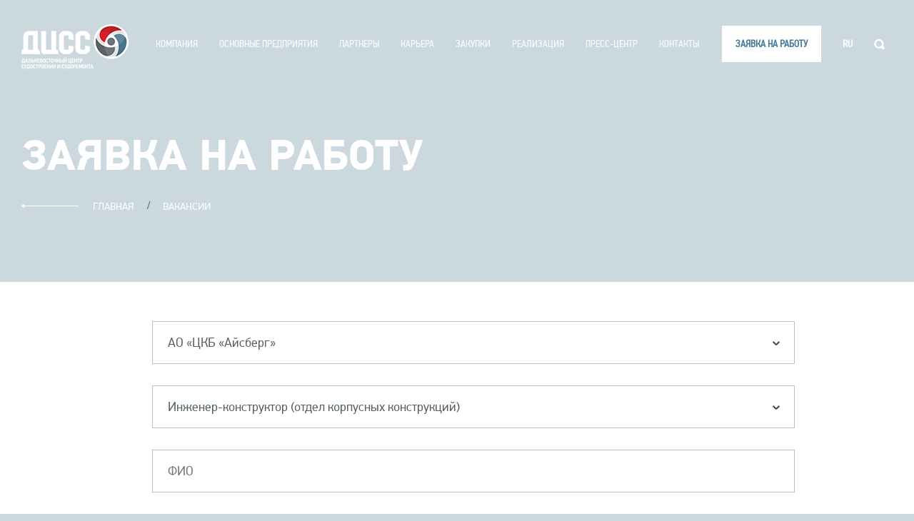

--- FILE ---
content_type: text/html; charset=UTF-8
request_url: https://dcss.ru/vakansii/job/?PROPERTY%5B126%5D=1698&PROPERTY%5B111%5D=116
body_size: 9876
content:
<!DOCTYPE html>
<html lang="ru">
<head>

<meta http-equiv="Content-type" content="text/html; charset=UTF-8">
<!-- <meta name="viewport" content="width=device-width"> -->
<meta name="viewport" content="width=device-width, initial-scale=1.0">

<meta http-equiv="X-UA-Compatible" content="IE=edge" />
<meta http-equiv="Content-Type" content="text/html; charset=UTF-8" />
<meta name="robots" content="index, follow" />
<meta name="keywords" content="1С-Битрикс, CMS, PHP, bitrix, система управления контентом" />
<meta name="description" content="1С-Битрикс: Управление сайтом" />
<link href="/local/templates/dcss/css/fonts.css?17437604472749" type="text/css"  data-template-style="true"  rel="stylesheet" />
<link href="/local/templates/dcss/css/style.css?175257441872299" type="text/css"  data-template-style="true"  rel="stylesheet" />
<link href="/local/templates/dcss/css/resize.css?174376045336362" type="text/css"  data-template-style="true"  rel="stylesheet" />
<link href="/local/templates/dcss/css/jquery.mCustomScrollbar.css?174376044753583" type="text/css"  data-template-style="true"  rel="stylesheet" />
<link href="/local/templates/dcss/assets/fancybox/jquery.fancybox.css?17437604454949" type="text/css"  data-template-style="true"  rel="stylesheet" />
<link href="/local/templates/dcss/assets/owlslider/owl.carousel.css?17437604454112" type="text/css"  data-template-style="true"  rel="stylesheet" />
<link href="/local/templates/dcss/components/bitrix/menu/top_menu_multilevel/style.css?17437604444414" type="text/css"  data-template-style="true"  rel="stylesheet" />
<link href="/local/templates/dcss/components/bitrix/breadcrumb/.default/style.css?1743760445585" type="text/css"  data-template-style="true"  rel="stylesheet" />
<link href="/local/templates/dcss/template_styles.css?1743760446135" type="text/css"  data-template-style="true"  rel="stylesheet" />
<script src="https://www.google.com/recaptcha/api.js?hl=ru"></script>

<script>
function onReturnCallbackRegistration() { 
	$("#recaptcha_check_empty_registration").val(1);
}
</script>




<script src="/local/templates/dcss/components/bitrix/menu/top_menu_multilevel/script.js?1743760444470"></script>

	<title>Заявка на работу</title>
<script type="text/javascript" src="/local/templates/dcss/js/jquery-v3.3.1.js"></script>
</head>
<body>
	<div class="container 
		 			
		        "
		>

	<!--<div class="gitter"><div class="gitter-in"><i class="lg"></i><i class="mg"></i><i class="fg"></i></div></div>-->
	
	<div id="searchBlock"><div class="search-block"><div class="search-block-in">
 		<form action="/search/index.php" method="get">
			<input type="text" value="" name="q" placeholder="введите искомое слово" />
			<input name="s" type="submit" value="" />
		</form>
	</div></div></div>
	
	<div class="head"><div class="head_in">
	
		<a href="/" class="logo noanimate"></a>
		
		<div class="main-menu noanimate">
         
	
	
	
					<div class="main-menu_item hasmenu">
        		<a href="/company/" class="main-menu_link " >
					<span>Компания</span>
					<span class="link-icon"></span>
				</a>
			<div class="main-menu_sub">
		
	
	
	
	
	
		
							<div class="main-menu_sub-link">
					<a href="/company/o-kompanii/" class=" " >О компании</a>
				</div>
					
	
	
	
	
	
		
							<div class="main-menu_sub-link">
					<a href="/company/zadachi-dtsss/" class=" " >Задачи ДЦСС</a>
				</div>
					
	
	
	
	
	
		
							<div class="main-menu_sub-link">
					<a href="/company/zakonodatelnaya-baza/" class=" " >Законодательная база</a>
				</div>
					
	
	
	
	
	
		
							<div class="main-menu_sub-link">
					<a href="/company/plany-i-perspektivy/" class=" " >Планы и перспективы</a>
				</div>
					
	
	
	
	
	
		
							<div class="main-menu_sub-link">
					<a href="/company/protivodeystvie-korruptsii/" class=" " >Противодействие коррупции</a>
				</div>
					
	
	
	
	
	
		
							<div class="main-menu_sub-link">
					<a href="/company/nashi-tsennosti/" class=" " >Документы</a>
				</div>
					
	
	
	
			</div></div>	
	
					<div class="main-menu_item hasmenu">
        		<a href="/predpriyatiya/" class="main-menu_link " >
					<span>ОСНОВНЫЕ ПРЕДПРИЯТИЯ</span>
					<span class="link-icon"></span>
				</a>
			<div class="main-menu_sub">
		
	
	
	
	
	
		
							<div class="main-menu_sub-link">
					<a href="/predpriyatiya/ao-dalnevostochnyy-zavod-zvezda/" class=" " >АО «Дальневосточный завод «Звезда»</a>
				</div>
					
	
	
	
	
	
		
							<div class="main-menu_sub-link">
					<a href="/predpriyatiya/ao-tsentr-sudoremonta-dalzavod/" class=" " >АО «Центр судоремонта «Дальзавод»</a>
				</div>
					
	
	
	
	
	
		
							<div class="main-menu_sub-link">
					<a href="/predpriyatiya/ao-severo-vostochnyy-remontnyy-tsentr/" class=" " >АО «СЕВЕРО-ВОСТОЧНЫЙ РЕМОНТНЫЙ ЦЕНТР»</a>
				</div>
					
	
	
	
	
	
		
							<div class="main-menu_sub-link">
					<a href="/predpriyatiya/ooo-dpi-vostokproektverf/" class=" " >ООО ДПИ «Востокпроектверфь»</a>
				</div>
					
	
	
	
	
	
		
							<div class="main-menu_sub-link">
					<a href="/predpriyatiya/ao-vp-era/" class=" " >АО ВП «ЭРА»</a>
				</div>
					
	
	
	
	
	
		
							<div class="main-menu_sub-link">
					<a href="/predpriyatiya/ao-30-srz/" class=" " >АО «30 СРЗ»</a>
				</div>
					
	
	
	
	
	
		
							<div class="main-menu_sub-link">
					<a href="/predpriyatiya/ao-179-srz/" class=" " >АО «179 СРЗ»</a>
				</div>
					
	
	
	
	
	
		
							<div class="main-menu_sub-link">
					<a href="/predpriyatiya/ao-tskb-aysberg/" class=" " >АО «ЦКБ «АЙСБЕРГ»</a>
				</div>
					
	
	
	
	
	
		
							<div class="main-menu_sub-link">
					<a href="/predpriyatiya/ao-tskb-lazurit/" class=" " >АО «ЦКБ «ЛАЗУРИТ»</a>
				</div>
					
	
	
	
			</div></div>	
	
		
							<div class="main-menu_item">
					<a href="/partners/" class="main-menu_link " >
						<span>Партнеры</span>
					</a>
				</div>
					
	
	
	
	
	
					<div class="main-menu_item hasmenu">
        		<a href="/vakansii/" class="main-menu_link selected" >
					<span>Карьера</span>
					<span class="link-icon"></span>
				</a>
			<div class="main-menu_sub">
		
	
	
	
	
	
		
							<div class="main-menu_sub-link">
					<a href="/vakansii/" class=" " >Вакансии</a>
				</div>
					
	
	
	
	
	
		
							<div class="main-menu_sub-link">
					<a href="/vakansii/tselevoe-obuchenie.php" class=" " style="pointer-events: none;">Целевое обучение</a>
				</div>
					
	
	
	
			</div></div>	
	
		
							<div class="main-menu_item">
					<a href="/zakupki/" class="main-menu_link " >
						<span>Закупки</span>
					</a>
				</div>
					
	
	
	
	
	
		
							<div class="main-menu_item">
					<a href="/implementation/" class="main-menu_link " >
						<span>Реализация</span>
					</a>
				</div>
					
	
	
	
	
	
					<div class="main-menu_item hasmenu">
        		<a href="/press-center/" class="main-menu_link " >
					<span>Пресс-центр</span>
					<span class="link-icon"></span>
				</a>
			<div class="main-menu_sub">
		
	
	
	
	
	
		
							<div class="main-menu_sub-link">
					<a href="/press-center/" class=" " >Новости предприятий</a>
				</div>
					
	
	
	
	
	
		
							<div class="main-menu_sub-link">
					<a href="/press-center/fotoreportazhi/" class=" " >Фоторепортажи</a>
				</div>
					
	
	
	
	
	
		
							<div class="main-menu_sub-link">
					<a href="/press-center/prezentatsii/" class=" " >Презентации</a>
				</div>
					
	
	
	
			</div></div>	
	
		
							<div class="main-menu_item">
					<a href="/contacts/" class="main-menu_link " >
						<span>Контакты</span>
					</a>
				</div>
					
	
	

	    <a href="/vakansii/job/" type="button" class="job-request-btn btn-sm desct">заявка на работу</a>
        <div class="nav-info-group-in">
			<div class="main-menu_item lang"><a><span>RU</span></a></div>
			<div class="main-menu_item search"><a></a></div>
    </div>	
  </div>

  <div class="mobile-menu">
    <div class="mobile-nav-info-group-in">
      <a href="/" class="mobile-logo"></a>
      <div class="right-block">
	  		 	<a href="/vakansii/job/" type="button" class="job-request-btn btn-sm">заявка на работу</a>
		        <!--button type="button" class="job-request-btn btn-sm">заявка на работу</button-->
                <div class="main-menu_item search-mobile"><a></a></div>
        <button type="button" class="close-btn"></button>
      </div>
    </div>
	    <a href="/vakansii/job/" type="button" class="job-request-btn btn-sm mob-za">заявка на работу</a>
    	<div class="nav-main">
     
	
	
	
					<div class="main-menu_item hasmenu">
        		<a href="/company/" class="main-menu_link " >
					<span>Компания</span>
					<span class="link-icon"></span>
				</a>
			<div class="main-menu_sub">
		
	
	
	
	
	
		
							<div class="main-menu_sub-link">
					<a href="/company/o-kompanii/" class=" " >О компании</a>
				</div>
					
	
	
	
	
	
		
							<div class="main-menu_sub-link">
					<a href="/company/zadachi-dtsss/" class=" " >Задачи ДЦСС</a>
				</div>
					
	
	
	
	
	
		
							<div class="main-menu_sub-link">
					<a href="/company/zakonodatelnaya-baza/" class=" " >Законодательная база</a>
				</div>
					
	
	
	
	
	
		
							<div class="main-menu_sub-link">
					<a href="/company/plany-i-perspektivy/" class=" " >Планы и перспективы</a>
				</div>
					
	
	
	
	
	
		
							<div class="main-menu_sub-link">
					<a href="/company/protivodeystvie-korruptsii/" class=" " >Противодействие коррупции</a>
				</div>
					
	
	
	
	
	
		
							<div class="main-menu_sub-link">
					<a href="/company/nashi-tsennosti/" class=" " >Документы</a>
				</div>
					
	
	
	
			</div></div>	
	
					<div class="main-menu_item hasmenu">
        		<a href="/predpriyatiya/" class="main-menu_link " >
					<span>ОСНОВНЫЕ ПРЕДПРИЯТИЯ</span>
					<span class="link-icon"></span>
				</a>
			<div class="main-menu_sub">
		
	
	
	
	
	
		
							<div class="main-menu_sub-link">
					<a href="/predpriyatiya/ao-dalnevostochnyy-zavod-zvezda/" class=" " >АО «Дальневосточный завод «Звезда»</a>
				</div>
					
	
	
	
	
	
		
							<div class="main-menu_sub-link">
					<a href="/predpriyatiya/ao-tsentr-sudoremonta-dalzavod/" class=" " >АО «Центр судоремонта «Дальзавод»</a>
				</div>
					
	
	
	
	
	
		
							<div class="main-menu_sub-link">
					<a href="/predpriyatiya/ao-severo-vostochnyy-remontnyy-tsentr/" class=" " >АО «СЕВЕРО-ВОСТОЧНЫЙ РЕМОНТНЫЙ ЦЕНТР»</a>
				</div>
					
	
	
	
	
	
		
							<div class="main-menu_sub-link">
					<a href="/predpriyatiya/ooo-dpi-vostokproektverf/" class=" " >ООО ДПИ «Востокпроектверфь»</a>
				</div>
					
	
	
	
	
	
		
							<div class="main-menu_sub-link">
					<a href="/predpriyatiya/ao-vp-era/" class=" " >АО ВП «ЭРА»</a>
				</div>
					
	
	
	
	
	
		
							<div class="main-menu_sub-link">
					<a href="/predpriyatiya/ao-30-srz/" class=" " >АО «30 СРЗ»</a>
				</div>
					
	
	
	
	
	
		
							<div class="main-menu_sub-link">
					<a href="/predpriyatiya/ao-179-srz/" class=" " >АО «179 СРЗ»</a>
				</div>
					
	
	
	
	
	
		
							<div class="main-menu_sub-link">
					<a href="/predpriyatiya/ao-tskb-aysberg/" class=" " >АО «ЦКБ «АЙСБЕРГ»</a>
				</div>
					
	
	
	
	
	
		
							<div class="main-menu_sub-link">
					<a href="/predpriyatiya/ao-tskb-lazurit/" class=" " >АО «ЦКБ «ЛАЗУРИТ»</a>
				</div>
					
	
	
	
			</div></div>	
	
		
							<div class="main-menu_item">
					<a href="/partners/" class="main-menu_link " >
						<span>Партнеры</span>
					</a>
				</div>
					
	
	
	
	
	
					<div class="main-menu_item hasmenu">
        		<a href="/vakansii/" class="main-menu_link selected" >
					<span>Карьера</span>
					<span class="link-icon"></span>
				</a>
			<div class="main-menu_sub">
		
	
	
	
	
	
		
							<div class="main-menu_sub-link">
					<a href="/vakansii/" class=" " >Вакансии</a>
				</div>
					
	
	
	
	
	
		
							<div class="main-menu_sub-link">
					<a href="/vakansii/tselevoe-obuchenie.php" class=" " style="pointer-events: none;">Целевое обучение</a>
				</div>
					
	
	
	
			</div></div>	
	
		
							<div class="main-menu_item">
					<a href="/zakupki/" class="main-menu_link " >
						<span>Закупки</span>
					</a>
				</div>
					
	
	
	
	
	
		
							<div class="main-menu_item">
					<a href="/implementation/" class="main-menu_link " >
						<span>Реализация</span>
					</a>
				</div>
					
	
	
	
	
	
					<div class="main-menu_item hasmenu">
        		<a href="/press-center/" class="main-menu_link " >
					<span>Пресс-центр</span>
					<span class="link-icon"></span>
				</a>
			<div class="main-menu_sub">
		
	
	
	
	
	
		
							<div class="main-menu_sub-link">
					<a href="/press-center/" class=" " >Новости предприятий</a>
				</div>
					
	
	
	
	
	
		
							<div class="main-menu_sub-link">
					<a href="/press-center/fotoreportazhi/" class=" " >Фоторепортажи</a>
				</div>
					
	
	
	
	
	
		
							<div class="main-menu_sub-link">
					<a href="/press-center/prezentatsii/" class=" " >Презентации</a>
				</div>
					
	
	
	
			</div></div>	
	
		
							<div class="main-menu_item">
					<a href="/contacts/" class="main-menu_link " >
						<span>Контакты</span>
					</a>
				</div>
					
	
	

   
    </div>
<div class="language-select">
		<div class="language-select-item"><a href="/">RU</a></div>
		<div class="language-select-item"><a href="/en/">EN</a></div>
	</div>
  </div>
    
    <div class="nav-info-group-out">
<a href="/vakansii/job/" type="button" class="job-request-btn">заявка на работу</a>
      <!--button type="button" class="job-request-btn">заявка на работу</button-->
      <div class="main-menu_item lang"><a><span>RU</span></a></div>
      <div class="main-menu_item search"><a></a></div>
      <button type="button" class="burger-btn"></button>
    </div>
		
		<div class="language-select" style="display: none">
			<div class="language-select-item"><a href="/vakansii/job/">RU</a></div>
			<div class="language-select-item"><a href="/en/vakansii/job/">EN</a></div>
		</div>

	</div></div>
		

		<div class="super-title" style="background-image: url(/upload/vak.jpg)">
			<div class="super-title-in">
				<div class="super-title-name"><h1>Заявка на работу</h1></div>
								<link href="/bitrix/css/main/font-awesome.css?174376025728777" type="text/css" rel="stylesheet" />
<div class="breadcrumbs noanimate"><i class=""></i><a href="/">Главная</a><span>/</span><a href="/vakansii/">Вакансии</a><div style="clear:both"></div></div>				</div></div>
			<div class="text-content"><div class="text-content-in">
						<link rel="stylesheet" href="/local/templates/dcss/css/jquery.formstyler.css">
  <link rel="stylesheet" href="/local/templates/dcss/css/jquery.formstyler.theme.css">
  <link rel="stylesheet" href="/local/templates/dcss/css/form-style.css?v=151528012026">
  <link rel="stylesheet" href="/local/templates/dcss/css/jquery-ui.css">
    
<div class="request-job-wrapper">
<form name="iblock_add" action="/vakansii/job/?PROPERTY%5B126%5D=1698&amp;PROPERTY%5B111%5D=116" method="post" enctype="multipart/form-data" class="request-job-form">
	<input type="hidden" name="sessid" id="sessid" value="d7931496def308a61ecf0a453fbd55a1" />	<input type="hidden" name="PROPERTY[NAME][0]" value="Новая заявка 1769602515">
<div class="form-group">
          <div class="form-item w100">
            <img src="/local/templates/dcss/img/angle-down.png" alt="" class="select-arrow">
            <select id="predpr" name="PROPERTY[111][0]">
              <option value="" selected>Выберите предприятие</option>
<option value='АО «Центр судоремонта «Дальзавод»'  data-id='98'>АО «Центр судоремонта «Дальзавод»</option><option value='АО «30 СРЗ»'  data-id='99'>АО «30 СРЗ»</option><option value='АО «179 СРЗ»'  data-id='100'>АО «179 СРЗ»</option><option value='ООО «ССК «Звезда»'  data-id='101'>ООО «ССК «Звезда»</option><option value='АО «ДВЗ «Звезда»'  data-id='102'>АО «ДВЗ «Звезда»</option><option value='АО «СВРЦ»'  data-id='103'>АО «СВРЦ»</option><option value='АО «92 СРЗ»'  data-id='104'>АО «92 СРЗ»</option><option value='АО «ДЦСС»'  data-id='105'>АО «ДЦСС»</option><option value='АО ВП «Эра»'  data-id='106'>АО ВП «Эра»</option><option value='ООО ДПИ «Востокпроектверфь»'  data-id='107'>ООО ДПИ «Востокпроектверфь»</option><option value='АО «82 СРЗ»'  data-id='108'>АО «82 СРЗ»</option><option value='АО «ЦКБ «ЛАЗУРИТ»'  data-id='109'>АО «ЦКБ «ЛАЗУРИТ»</option><option value='АО «ЦКБ «Айсберг»' selected data-id='116'>АО «ЦКБ «Айсберг»</option>            </select>
          </div>       
        </div>
        <input type="hidden" id="predpr_id" name="PROPERTY[127][0]" value="116" />

<div class="form-group">
          <div class="form-item w100">
            <img src="/local/templates/dcss/img/angle-down.png" alt="" class="select-arrow">
            <select id="" name="PROPERTY[126][0]">
              <option value="" selected>Выберите вакансию</option>
<option value='Обмотчик элементов электрических машин '  data-section_id='98'>Обмотчик элементов электрических машин </option><option value='Мастер участка трубопроводных работ'  data-section_id='98'>Мастер участка трубопроводных работ</option><option value='Механик-энергетик участка'  data-section_id='98'>Механик-энергетик участка</option><option value='Машинист крана (крановщик) 6 разряда'  data-section_id='98'>Машинист крана (крановщик) 6 разряда</option><option value='Электросварщик ручной сварки'  data-section_id='98'>Электросварщик ручной сварки</option><option value='Судокорпусник-ремонтник'  data-section_id='98'>Судокорпусник-ремонтник</option><option value='Ведущий специалист бюро заказов '  data-section_id='98'>Ведущий специалист бюро заказов </option><option value='Монтажник санитарно-технических систем 3 разряда'  data-section_id='98'>Монтажник санитарно-технических систем 3 разряда</option><option value='Электромонтер по ремонту и обслуживанию электрооборудования 5-6 разряда'  data-section_id='98'>Электромонтер по ремонту и обслуживанию электрооборудования 5-6 разряда</option><option value='Токарь-расточник'  data-section_id='98'>Токарь-расточник</option><option value='Инженер-технолог 1 категории'  data-section_id='98'>Инженер-технолог 1 категории</option><option value='Начальник смены участка электроэнергия'  data-section_id='98'>Начальник смены участка электроэнергия</option><option value='Наладчик холодно-штамповочного оборудования 6 разряда'  data-section_id='98'>Наладчик холодно-штамповочного оборудования 6 разряда</option><option value='Изолировщик судовой'  data-section_id='98'>Изолировщик судовой</option><option value='Рабочий по комплексному обслуживанию и ремонту зданий 4 разряда'  data-section_id='98'>Рабочий по комплексному обслуживанию и ремонту зданий 4 разряда</option><option value='Ведущий инженер-технолог Бюро технологической подготовки производства'  data-section_id='98'>Ведущий инженер-технолог Бюро технологической подготовки производства</option><option value='Мастер участка &quot;Сжатый воздух&quot;'  data-section_id='98'>Мастер участка &quot;Сжатый воздух&quot;</option><option value='Оператор плазменной резки 4 разряда'  data-section_id='98'>Оператор плазменной резки 4 разряда</option><option value='Начальник бюро черных, цветных металлов и метизов отдела материально-технического снабжения'  data-section_id='98'>Начальник бюро черных, цветных металлов и метизов отдела материально-технического снабжения</option><option value='Ведущий инженер-технолог группы сварочных работ'  data-section_id='98'>Ведущий инженер-технолог группы сварочных работ</option><option value='Электрогазосварщик 6 разряда'  data-section_id='98'>Электрогазосварщик 6 разряда</option><option value='Инженер-технолог 1 категории бюро предварительной подготовки производства'  data-section_id='98'>Инженер-технолог 1 категории бюро предварительной подготовки производства</option><option value='Экономист по труду 1 категории '  data-section_id='98'>Экономист по труду 1 категории </option><option value='Старший экспедитор'  data-section_id='98'>Старший экспедитор</option><option value='Слесарь-сантехник 6 разряда'  data-section_id='98'>Слесарь-сантехник 6 разряда</option><option value='Такелажник судовой  (на установке главных двигателей, валопроводов внутри отсеков судов)'  data-section_id='98'>Такелажник судовой  (на установке главных двигателей, валопроводов внутри отсеков судов)</option><option value='Конструктор 1 категории '  data-section_id='98'>Конструктор 1 категории </option><option value='Водитель автомобиля грузового транспорта'  data-section_id='98'>Водитель автомобиля грузового транспорта</option><option value='Мастер инструментального участка'  data-section_id='98'>Мастер инструментального участка</option><option value='Ведущий инженер-технолог литейного участка'  data-section_id='98'>Ведущий инженер-технолог литейного участка</option><option value='Слесарь-судоремонтник (занятый на ремонте оборудования внутри отсеков судов и цистерн) '  data-section_id='98'>Слесарь-судоремонтник (занятый на ремонте оборудования внутри отсеков судов и цистерн) </option><option value='Инженер по комплектации материалов 1 категории'  data-section_id='98'>Инженер по комплектации материалов 1 категории</option><option value='Кладовщик (с исполнением обязанностей машиниста тельфера) отдела складского хранения и логистики'  data-section_id='98'>Кладовщик (с исполнением обязанностей машиниста тельфера) отдела складского хранения и логистики</option><option value='Столяр судовой'  data-section_id='98'>Столяр судовой</option><option value='Инженер-технолог 2 категории '  data-section_id='98'>Инженер-технолог 2 категории </option><option value='Слесарь-ремонтник 6 разряда участок теплоэнергия '  data-section_id='98'>Слесарь-ремонтник 6 разряда участок теплоэнергия </option><option value='Электромеханик (судовой) УПК-150'  data-section_id='98'>Электромеханик (судовой) УПК-150</option><option value='Обойщик мебели'  data-section_id='98'>Обойщик мебели</option><option value='Электрик (судовой) плавучего дока-10 (ПД-10)'  data-section_id='98'>Электрик (судовой) плавучего дока-10 (ПД-10)</option><option value='Матрос 1 класса ПК-110025'  data-section_id='98'>Матрос 1 класса ПК-110025</option><option value='Старший электромеханик (судовой) УПК-150'  data-section_id='98'>Старший электромеханик (судовой) УПК-150</option><option value='Грузчик (с исполнением обязанностей водителя электротележки)'  data-section_id='98'>Грузчик (с исполнением обязанностей водителя электротележки)</option><option value='Машинист крана автомобильного 6 разряда'  data-section_id='98'>Машинист крана автомобильного 6 разряда</option><option value='Слесарь-ремонтник 4 разряда'  data-section_id='98'>Слесарь-ремонтник 4 разряда</option><option value='Токарь'  data-section_id='98'>Токарь</option><option value='Электромонтер по ремонту и обслуживанию электрооборудования (на горячих участках работ) 6 разряда'  data-section_id='98'>Электромонтер по ремонту и обслуживанию электрооборудования (на горячих участках работ) 6 разряда</option><option value='Электромонтер по ремонту и обслуживанию электрооборудования в ТСХ 3 разряда'  data-section_id='99'>Электромонтер по ремонту и обслуживанию электрооборудования в ТСХ 3 разряда</option><option value='Старший машинист на   БПД-41'  data-section_id='99'>Старший машинист на   БПД-41</option><option value='Электромеханик судовой СПК «Черноморец-13»'  data-section_id='99'>Электромеханик судовой СПК «Черноморец-13»</option><option value='Старший крановщик на СПК &quot;Черноморец-13&quot;'  data-section_id='99'>Старший крановщик на СПК &quot;Черноморец-13&quot;</option><option value='Старший механик-первый заместитель начальника дока БПД-41'  data-section_id='99'>Старший механик-первый заместитель начальника дока БПД-41</option><option value='Начальник управления производственной безопасности'  data-section_id='99'>Начальник управления производственной безопасности</option><option value='Капитан РБ-202'  data-section_id='99'>Капитан РБ-202</option><option value='Машинист крана (крановщик) на БПД-41'  data-section_id='99'>Машинист крана (крановщик) на БПД-41</option><option value='Инженер-технолог механического бюро'  data-section_id='99'>Инженер-технолог механического бюро</option><option value='Инженер-технолог электробюро'  data-section_id='99'>Инженер-технолог электробюро</option><option value='Инженер-технолог корпусного бюро'  data-section_id='99'>Инженер-технолог корпусного бюро</option><option value='Инженер-механик (дежурный по кораблю) ГЭ – ДВС АПЛ и НК (У)'  data-section_id='99'>Инженер-механик (дежурный по кораблю) ГЭ – ДВС АПЛ и НК (У)</option><option value='Машинист (обеспечивающий) ГЭ – ДВС АПЛ и НК (У)'  data-section_id='99'>Машинист (обеспечивающий) ГЭ – ДВС АПЛ и НК (У)</option><option value='Ведущий инженер-технолог (корпусник)'  data-section_id='99'>Ведущий инженер-технолог (корпусник)</option><option value='Электромонтер по ремонту и обслуживанию электрооборудования в ТСХ 4-5 разряда'  data-section_id='99'>Электромонтер по ремонту и обслуживанию электрооборудования в ТСХ 4-5 разряда</option><option value='Старший моторист на  РБ-202'  data-section_id='99'>Старший моторист на  РБ-202</option><option value='Старший машинист на РБ-202'  data-section_id='99'>Старший машинист на РБ-202</option><option value='Электрогазосварщик  5 разряд'  data-section_id='100'>Электрогазосварщик  5 разряд</option><option value='Плотник судовой  5 разряд '  data-section_id='100'>Плотник судовой  5 разряд </option><option value='Сборщик корпусов металлических судов  4, 5 разряда'  data-section_id='100'>Сборщик корпусов металлических судов  4, 5 разряда</option><option value='Стропальщик 4 разряд'  data-section_id='101'>Стропальщик 4 разряд</option><option value='Стропальщик 5 разряд'  data-section_id='101'>Стропальщик 5 разряд</option><option value='Изолировщик судовой 4 разряда'  data-section_id='101'>Изолировщик судовой 4 разряда</option><option value='Маляр судовой 3 разряда'  data-section_id='101'>Маляр судовой 3 разряда</option><option value='Маляр судовой 4 разряда'  data-section_id='101'>Маляр судовой 4 разряда</option><option value='Монтажник строительных лесов и подмостей 4 разряда'  data-section_id='101'>Монтажник строительных лесов и подмостей 4 разряда</option><option value='Сборщик корпусов металлических судов 4 – 5 разряд'  data-section_id='101'>Сборщик корпусов металлических судов 4 – 5 разряд</option><option value='Сборщик-достройщик судовой 4 разряда'  data-section_id='101'>Сборщик-достройщик судовой 4 разряда</option><option value='Сборщик-достройщик судовой 5 разряда'  data-section_id='101'>Сборщик-достройщик судовой 5 разряда</option><option value='Слесарь-монтажник судовой 4 разряда'  data-section_id='101'>Слесарь-монтажник судовой 4 разряда</option><option value='Слесарь-монтажник судовой 5 разряда'  data-section_id='101'>Слесарь-монтажник судовой 5 разряда</option><option value='Такелажник судовой 4 – 5 разряд'  data-section_id='101'>Такелажник судовой 4 – 5 разряд</option><option value='Трубопроводчик судовой 4-й разряд'  data-section_id='101'>Трубопроводчик судовой 4-й разряд</option><option value='Трубопроводчик судовой 5-й разряд'  data-section_id='101'>Трубопроводчик судовой 5-й разряд</option><option value='Стропальщик 4-5 разряда (вахта)'  data-section_id='101'>Стропальщик 4-5 разряда (вахта)</option><option value='Сборщик корпусов металлических судов 4 -5 разряд (вахта)'  data-section_id='101'>Сборщик корпусов металлических судов 4 -5 разряд (вахта)</option><option value='Слесарь-ремонтник 4 разряда'  data-section_id='101'>Слесарь-ремонтник 4 разряда</option><option value='Слесарь-ремонтник 5 разряда'  data-section_id='101'>Слесарь-ремонтник 5 разряда</option><option value='Электромонтер по ремонту и обслуживанию электрооборудования 4 разряда'  data-section_id='101'>Электромонтер по ремонту и обслуживанию электрооборудования 4 разряда</option><option value='Электромонтер по ремонту и обслуживанию электрооборудования 5 разряда'  data-section_id='101'>Электромонтер по ремонту и обслуживанию электрооборудования 5 разряда</option><option value='Токарь 4-6 разряда'  data-section_id='102'>Токарь 4-6 разряда</option><option value='Судокорпусник-ремонтник 4-6 разряда'  data-section_id='102'>Судокорпусник-ремонтник 4-6 разряда</option><option value='Сварщик 4-5 разряда (на вахту)'  data-section_id='102'>Сварщик 4-5 разряда (на вахту)</option><option value='Сварщик 4-5 разряда'  data-section_id='102'>Сварщик 4-5 разряда</option><option value='Электромонтер по ремонту и обслуживанию электрооборудования 5-6 разряда'  data-section_id='102'>Электромонтер по ремонту и обслуживанию электрооборудования 5-6 разряда</option><option value='Слесарь по ремонту и обслуживанию перегрузочных машин 5 разряда'  data-section_id='102'>Слесарь по ремонту и обслуживанию перегрузочных машин 5 разряда</option><option value='Слесарь-ремонтник 5 разряда'  data-section_id='102'>Слесарь-ремонтник 5 разряда</option><option value='Слесарь механосборочных работ 4-5 разряда'  data-section_id='102'>Слесарь механосборочных работ 4-5 разряда</option><option value='Трубопроводчик судовой 2-5 разряда'  data-section_id='102'>Трубопроводчик судовой 2-5 разряда</option><option value='Слесарь-судоремонтник 4 разряда'  data-section_id='102'>Слесарь-судоремонтник 4 разряда</option><option value='Специалист по информационной безопасности'  data-section_id='103'>Специалист по информационной безопасности</option><option value='Заместитель начальника конструкторского отдела'  data-section_id='103'>Заместитель начальника конструкторского отдела</option><option value='Сменный помощник капитана'  data-section_id='103'>Сменный помощник капитана</option><option value='Инженер-технолог 1 категории'  data-section_id='103'>Инженер-технолог 1 категории</option><option value='Старший строитель кораблей'  data-section_id='103'>Старший строитель кораблей</option><option value='Инженер по подготовке производства'  data-section_id='103'>Инженер по подготовке производства</option><option value='Плотник судовой'  data-section_id='103'>Плотник судовой</option><option value='Трубопроводчик судовой 3 разряда'  data-section_id='103'>Трубопроводчик судовой 3 разряда</option><option value='Слесарь-Судоремонтник 5 разряда'  data-section_id='103'>Слесарь-Судоремонтник 5 разряда</option><option value='Электромонтажник судовой'  data-section_id='103'>Электромонтажник судовой</option><option value='Электромонтер по ремонту и обслуживанию электрооборудования'  data-section_id='104'>Электромонтер по ремонту и обслуживанию электрооборудования</option><option value='Слесарь-судоремонтник (занятый на ремонте оборудования внутри отсеков судов и цистерн) 3-6 разряда'  data-section_id='104'>Слесарь-судоремонтник (занятый на ремонте оборудования внутри отсеков судов и цистерн) 3-6 разряда</option><option value='Машинист крана (крановщик)'  data-section_id='104'>Машинист крана (крановщик)</option><option value='Береговой матрос (разнорабочий)'  data-section_id='104'>Береговой матрос (разнорабочий)</option><option value='Сварщики ручной сварки 4-5 разряда'  data-section_id='104'>Сварщики ручной сварки 4-5 разряда</option><option value='Электрогазосварщик 4-5 разряда'  data-section_id='104'>Электрогазосварщик 4-5 разряда</option><option value='Экономист  по материально-техническому снабжению 2 категории'  data-section_id='106'>Экономист  по материально-техническому снабжению 2 категории</option><option value='Электромонтажник судовой 2-5 разряда'  data-section_id='106'>Электромонтажник судовой 2-5 разряда</option><option value='Токарь'  data-section_id='106'>Токарь</option><option value='Программист 1С'  data-section_id='106'>Программист 1С</option><option value='Слесарь по сборке металлоконструкций 3-5 разряда'  data-section_id='106'>Слесарь по сборке металлоконструкций 3-5 разряда</option><option value='Наладчик станков с числовым программным управлением 4 разряда'  data-section_id='106'>Наладчик станков с числовым программным управлением 4 разряда</option><option value='Ведущий экономист по организации труда и мотивации персонала'  data-section_id='106'>Ведущий экономист по организации труда и мотивации персонала</option><option value='Экономист по организации труда и мотивации персонала'  data-section_id='106'>Экономист по организации труда и мотивации персонала</option><option value='Юрисконсульт 1 категории'  data-section_id='106'>Юрисконсульт 1 категории</option><option value='Химик-аналитик'  data-section_id='106'>Химик-аналитик</option><option value='Каменщик 4 разряда'  data-section_id='106'>Каменщик 4 разряда</option><option value='Старший специалист по логистике'  data-section_id='106'>Старший специалист по логистике</option><option value='Плотник строительный 4 разряда'  data-section_id='106'>Плотник строительный 4 разряда</option><option value='Руководитель группы геологических изысканий'  data-section_id='107'>Руководитель группы геологических изысканий</option><option value='Главный инженер проекта (ГИП)'  data-section_id='107'>Главный инженер проекта (ГИП)</option><option value='Ведущий инженер сантехнического отдела (инженер-проектировщик водоснабжения и канализации)'  data-section_id='107'>Ведущий инженер сантехнического отдела (инженер-проектировщик водоснабжения и канализации)</option><option value='Главный специалист Сантехнического отдела (инженер-проектировщик водоснабжения и водоотведения)'  data-section_id='107'>Главный специалист Сантехнического отдела (инженер-проектировщик водоснабжения и водоотведения)</option><option value='Инженер-проектировщик в технологический отдел'  data-section_id='107'>Инженер-проектировщик в технологический отдел</option><option value='Ведущий инженер-эколог'  data-section_id='107'>Ведущий инженер-эколог</option><option value='Ведущий специалист отдела ценообразования (с функционалом по подготовке смет на проектные работы)'  data-section_id='107'>Ведущий специалист отдела ценообразования (с функционалом по подготовке смет на проектные работы)</option><option value='Ведущий специалист по составлению конъюнктурного анализа цен (отдел сметных расчетов)'  data-section_id='107'>Ведущий специалист по составлению конъюнктурного анализа цен (отдел сметных расчетов)</option><option value='Начальник отдела инженерных изысканий'  data-section_id='107'>Начальник отдела инженерных изысканий</option><option value='Ведущий инженер, отдел отопления и вентиляции'  data-section_id='107'>Ведущий инженер, отдел отопления и вентиляции</option><option value='Конструктор (главный специалист) архитектурно -строительный отдел'  data-section_id='107'>Конструктор (главный специалист) архитектурно -строительный отдел</option><option value='Архитектор-визуализатор / инженер 1 категории Архитектурно-строительного отдела'  data-section_id='107'>Архитектор-визуализатор / инженер 1 категории Архитектурно-строительного отдела</option><option value='Инженер 1 категории в Архитектурно-строительный отдел'  data-section_id='107'>Инженер 1 категории в Архитектурно-строительный отдел</option><option value='Инженер-проектировщик в гидротехнический отдел'  data-section_id='107'>Инженер-проектировщик в гидротехнический отдел</option><option value='Главный специалист (технологический отдел)'  data-section_id='107'>Главный специалист (технологический отдел)</option><option value='Инженер 1 категории (инженер- технолог), технологический отдел'  data-section_id='107'>Инженер 1 категории (инженер- технолог), технологический отдел</option><option value='Ведущий инженер (технологический отдел)'  data-section_id='107'>Ведущий инженер (технологический отдел)</option><option value='Инженер-проектировщик в Отдел автоматизации, связи и сигнализации'  data-section_id='107'>Инженер-проектировщик в Отдел автоматизации, связи и сигнализации</option><option value='Главный специалист Отдела окружающей среды'  data-section_id='107'>Главный специалист Отдела окружающей среды</option><option value='Заместитель главного инженера по проектированию'  data-section_id='107'>Заместитель главного инженера по проектированию</option><option value='Ведущий инженер Отдела проектов организации строительства'  data-section_id='107'>Ведущий инженер Отдела проектов организации строительства</option><option value='Специалист электротехнического отдела (инженер-проектировщик)'  data-section_id='107'>Специалист электротехнического отдела (инженер-проектировщик)</option><option value='Начальник отдела теплогазоснабжения'  data-section_id='107'>Начальник отдела теплогазоснабжения</option><option value='Ведущий инженер Отдела сметных расчетов (сметчик)'  data-section_id='107'>Ведущий инженер Отдела сметных расчетов (сметчик)</option><option value='Архитектор-визуализатор, ведущий инженер Архитектурно-строительного отдела'  data-section_id='107'>Архитектор-визуализатор, ведущий инженер Архитектурно-строительного отдела</option><option value='Инженер бюро ГИП'  data-section_id='107'>Инженер бюро ГИП</option><option value='Ведущий специалист Бюро ГИП'  data-section_id='107'>Ведущий специалист Бюро ГИП</option><option value='Заместитель главного инженера проекта'  data-section_id='107'>Заместитель главного инженера проекта</option><option value='Руководитель группы экспертизы проектов'  data-section_id='107'>Руководитель группы экспертизы проектов</option><option value='Главный специалист отдела авторского надзора'  data-section_id='107'>Главный специалист отдела авторского надзора</option><option value='Руководитель группы управления и подготовки инженерных изысканий'  data-section_id='107'>Руководитель группы управления и подготовки инженерных изысканий</option><option value='Ведущий инженер - геодезист'  data-section_id='107'>Ведущий инженер - геодезист</option><option value='Ведущий специалист по нормоконтролю'  data-section_id='107'>Ведущий специалист по нормоконтролю</option><option value='Главный технолог'  data-section_id='107'>Главный технолог</option><option value='Инженер 2 категории в Отдел теплогазоснабжения'  data-section_id='107'>Инженер 2 категории в Отдел теплогазоснабжения</option><option value='Инженер 1 категории в Отдел теплогазоснабжения'  data-section_id='107'>Инженер 1 категории в Отдел теплогазоснабжения</option><option value='Ведущий инженер в Отдел теплогазоснабжения'  data-section_id='107'>Ведущий инженер в Отдел теплогазоснабжения</option><option value='Главный специалист (инженер-проектировщик теплоснабжения) Отдела теплогазоснабжения'  data-section_id='107'>Главный специалист (инженер-проектировщик теплоснабжения) Отдела теплогазоснабжения</option><option value='Начальник отдела кадров'  data-section_id='108'>Начальник отдела кадров</option><option value='Специалист по закупкам'  data-section_id='109'>Специалист по закупкам</option><option value='Специалист отдела закупочных процедур'  data-section_id='109'>Специалист отдела закупочных процедур</option><option value='Инженер-конструктор (отдел корпусных конструкций)' selected data-section_id='116'>Инженер-конструктор (отдел корпусных конструкций)</option><option value='Инженер-конструктор (проектный отдел)'  data-section_id='116'>Инженер-конструктор (проектный отдел)</option><option value='Инженер-технолог'  data-section_id='116'>Инженер-технолог</option><option value='Инженер-конструктор (отдел судовых систем)'  data-section_id='116'>Инженер-конструктор (отдел судовых систем)</option>            </select>
          </div>       
        </div>
        <div class="form-group">
          <div class="form-item w100">
            <input type="text" placeholder="ФИО" autocomplete="off" name="PROPERTY[112][0]" value="">
          </div>
        </div>

        <div class="form-group">
          <div class="form-item w50">
            <!--img src="/local/templates/dcss/img/calendar.png" alt="" class="input-icon datap" -->
            <input type="text" placeholder="Год рождения" autocomplete="off" name="PROPERTY[113][0][VALUE]" value="" id="datepicker">
          </div>

          <div class="form-item w50">
            <input type="text" placeholder="Город проживания" autocomplete="off" name="PROPERTY[114][0]" value="">
          </div>
        </div>

        <div class="form-group">
          <div class="form-item w50">
            <input type="text" placeholder="Телефон" id="phone" autocomplete="off" name="PROPERTY[115][0]" value="">
          </div>

          <div class="form-item w50">
            <input type="email" placeholder="Email" id="email" autocomplete="off" name="PROPERTY[116][0]" value="">
          </div>
        </div>

        <div class="form-group">
          <div class="form-item w50">
            <img src="/local/templates/dcss/img/angle-down.png" alt="" class="select-arrow">
            <select id="" name="PROPERTY[117]">
              <option value="" selected>Выберите направление</option>
<option value='11' >Информационные технологии</option><option value='22' >Бизнес-анализ</option><option value='21' >Охрана труда, экология</option><option value='19' >Закупки, материально-техническое снабжение</option><option value='12' >Бухгалтерия,  экономика, финансы</option><option value='17' >Строительство, архитектура, инженерные системы</option><option value='14' >Административный персонал, PR</option><option value='20' >Транспорт, логистика</option><option value='18' >Юриспруденция, интеллектуальная собственность </option><option value='10' >Топ-менеджмент</option><option value='15' >Управление персоналом</option><option value='16' >Безопасность, охрана</option>            </select>
          </div>
          
          <div class="form-item w50">
<input type="hidden" name="PROPERTY[118][0]" value="">
            <input type="file" name="PROPERTY_FILE_118_0" class="file-styler">
			<div class="remove-file"><div></div><div></div></div>
          </div>          
        </div>
        
        <div class="form-group">
        	<div class="form-item">
	        	<div class="g-recaptcha" data-callback="onReturnCallbackRegistration" data-sitekey="6Lf7_KQZAAAAANyDsKpbtdcub94EfAmczHFwaHrr"></div>
	        	<input type="hidden"  name="recaptcha_check_empty_registration" id="recaptcha_check_empty_registration" value="" style="position:absolute; left:0px;" />
        	</div>
        </div>
        
        <div class="form-group">
          <div class="form-item">
            <label class="checkbox-wrapper">
              <input class="checkbox" type="checkbox" name="SOGLASIE" value="">
              <span class="checkbox__text">Согласие на обработку персональных данных</span>
            </label>
          </div>
        </div>

        <div class="form-group">
          <div class="form-item" style="margin-bottom: 0;">
            <input type="submit" class="btn-submit" name="iblock_submit" value="отправить" style="height:77px;">
          </div>
        </div>

</form>
	<script type="text/javascript">
  $(document).on('change', '#predpr', function (e) {
        $('#predpr_id').val($('#predpr').val())
      }); 
$(function(){
  $('.request-job-form').validate({
	  ignore: [],
    rules: {
		'PROPERTY[111]': "required",
		'PROPERTY[117]': "required",
      'PROPERTY[112][0]': "required",
      'SOGLASIE': "required",

      'PROPERTY[113][0][VALUE]': "required",
      'PROPERTY[114][0]': "required",
      'PROPERTY[115][0]': "required",
      'recaptcha_check_empty_registration':"required"
    },
    messages: {
'PROPERTY[111]': "Это поле обязательно для заполнения",
'PROPERTY[117]': "Это поле обязательно для заполнения",
'SOGLASIE': "Это поле обязательно для заполнения",
      'PROPERTY[112][0]': "Это поле обязательно для заполнения",

      'PROPERTY[113][0][VALUE]': "Это поле обязательно для заполнения",
      'PROPERTY[115][0]': "Это поле обязательно для заполнения",
      'PROPERTY[114][0]': "Это поле обязательно для заполнения",
      'recaptcha_check_empty_registration':"Это поле обязательно для заполнения"
    }
  });

    $('.file-styler').styler({
      locale: 'ru'
    });
$('.jq-file__name').html('Прикрепите резюме');

$("#datepicker_test").datepicker();
$.datepicker.regional['ru'] = {

	closeText: 'Закрыть',

	prevText: 'Предыдущий',

	nextText: 'Следующий',

	currentText: 'Сегодня',

	monthNames: ['Январь','Февраль','Март','Апрель','Май','Июнь','Июль','Август','Сентябрь','Октябрь','Ноябрь','Декабрь'],

	monthNamesShort: ['Янв','Фев','Мар','Апр','Май','Июн','Июл','Авг','Сен','Окт','Ноя','Дек'],

	dayNames: ['воскресенье','понедельник','вторник','среда','четверг','пятница','суббота'],

	dayNamesShort: ['вск','пнд','втр','срд','чтв','птн','сбт'],

	dayNamesMin: ['Вс','Пн','Вт','Ср','Чт','Пт','Сб'],

	weekHeader: 'Не',

	dateFormat: 'dd.mm.yy',

	firstDay: 1,

	isRTL: false,

	showMonthAfterYear: false,

	yearSuffix: ''

};

$.datepicker.setDefaults($.datepicker.regional['ru']);

	$("select[name='PROPERTY[111][0]']").on('change', function(){
$pred = $(this).val();
		//console.log($pred);
$.post(
  "/ajax/vac.php",
  {
    pred: $pred
  },
  onAjaxSuccess
);
 
function onAjaxSuccess(data)
{
$("select[name='PROPERTY[126][0]']").html(data);
}


});
})


	</script>
	<style>
.request-job-form .checkbox-wrapper .error {
    position: absolute;
    bottom: -12px;
}
</style>
</div>
	</div></div>
<div class="footer-wrapper noanimate">
  <div class="footer-wrapper-in">
		
		<!--<div class="footer-wrapper-bg"><span>Ð”Ð¦Ð¡Ð¡</span></div>-->
	
		<div class="footer-copy">
      <div class="footer-copy-title">
	Дальневосточный Центр<br>
	Судостроения и Судоремонта
</div>
© АО «Дальневосточный центр судостроения и судоремонта»		</div>
		<div class="footer-info">
      <p>
 <b>Адрес:</b> г. Владивосток, ул. Светланская,72
</p>
<p>
 <b>Телефон:</b> +7 (423) 265-17-36
</p>
<p>
 <b>E-mail:</b> <a href="mailto:dcss@dcss.ru">dcss@dcss.ru</a>
</p>
<div class="developer">
	<a href="http://softmajor.ru" target="_blank">Разработка сайта: «СофтМажор»</a>
</div>
 <br>		</div>
      </div>

  </div>
		
	
	
	
</div>

<script type="text/javascript" src="/local/templates/dcss/assets/jquery-ui/jquery-ui.min-v1.12.js"></script>
<script src="/local/templates/dcss/js/jquery-ui.js"></script>
<script type="text/javascript" src="/local/templates/dcss/assets/validate/jquery.validate.min.js"></script>
<script type="text/javascript" src="/local/templates/dcss/assets/maskedinput/jquery.maskedinput.min.js"></script>
<script type="text/javascript" src="/local/templates/dcss/assets/fancybox/jquery.fancybox.js"></script>
<script type="text/javascript" src="/local/templates/dcss/assets/owlslider/owl.carousel.js"></script>
<script type="text/javascript" src="/local/templates/dcss/assets/mCustomScrollbar/jquery.mCustomScrollbar.concat.min.js"></script>
<script src="/local/templates/dcss/js/jquery.formstyler.js"></script>
<script type="text/javascript" src="/local/templates/dcss/js/scripts.js?ver=1"></script>


</body>
<!-- Yandex.Metrika counter -->
<script type="text/javascript" >
(function(m,e,t,r,i,k,a){m[i]=m[i]||function(){(m[i].a=m[i].a||[]).push(arguments)};
m[i].l=1*new Date();k=e.createElement(t),a=e.getElementsByTagName(t)[0],k.async=1,k.src=r,a.parentNode.insertBefore(k,a)})
(window, document, "script", "https://mc.yandex.ru/metrika/tag.js", "ym");

ym(53806513, "init", {
clickmap:true,
trackLinks:true,
accurateTrackBounce:true
});
</script>
<noscript><div><img src="https://mc.yandex.ru/watch/53806513" style="position:absolute; left:-9999px;" alt="" /></div></noscript>
<!-- /Yandex.Metrika counter -->
</html>

--- FILE ---
content_type: text/html; charset=utf-8
request_url: https://www.google.com/recaptcha/api2/anchor?ar=1&k=6Lf7_KQZAAAAANyDsKpbtdcub94EfAmczHFwaHrr&co=aHR0cHM6Ly9kY3NzLnJ1OjQ0Mw..&hl=ru&v=N67nZn4AqZkNcbeMu4prBgzg&size=normal&anchor-ms=20000&execute-ms=30000&cb=vrxq8anwjux7
body_size: 49608
content:
<!DOCTYPE HTML><html dir="ltr" lang="ru"><head><meta http-equiv="Content-Type" content="text/html; charset=UTF-8">
<meta http-equiv="X-UA-Compatible" content="IE=edge">
<title>reCAPTCHA</title>
<style type="text/css">
/* cyrillic-ext */
@font-face {
  font-family: 'Roboto';
  font-style: normal;
  font-weight: 400;
  font-stretch: 100%;
  src: url(//fonts.gstatic.com/s/roboto/v48/KFO7CnqEu92Fr1ME7kSn66aGLdTylUAMa3GUBHMdazTgWw.woff2) format('woff2');
  unicode-range: U+0460-052F, U+1C80-1C8A, U+20B4, U+2DE0-2DFF, U+A640-A69F, U+FE2E-FE2F;
}
/* cyrillic */
@font-face {
  font-family: 'Roboto';
  font-style: normal;
  font-weight: 400;
  font-stretch: 100%;
  src: url(//fonts.gstatic.com/s/roboto/v48/KFO7CnqEu92Fr1ME7kSn66aGLdTylUAMa3iUBHMdazTgWw.woff2) format('woff2');
  unicode-range: U+0301, U+0400-045F, U+0490-0491, U+04B0-04B1, U+2116;
}
/* greek-ext */
@font-face {
  font-family: 'Roboto';
  font-style: normal;
  font-weight: 400;
  font-stretch: 100%;
  src: url(//fonts.gstatic.com/s/roboto/v48/KFO7CnqEu92Fr1ME7kSn66aGLdTylUAMa3CUBHMdazTgWw.woff2) format('woff2');
  unicode-range: U+1F00-1FFF;
}
/* greek */
@font-face {
  font-family: 'Roboto';
  font-style: normal;
  font-weight: 400;
  font-stretch: 100%;
  src: url(//fonts.gstatic.com/s/roboto/v48/KFO7CnqEu92Fr1ME7kSn66aGLdTylUAMa3-UBHMdazTgWw.woff2) format('woff2');
  unicode-range: U+0370-0377, U+037A-037F, U+0384-038A, U+038C, U+038E-03A1, U+03A3-03FF;
}
/* math */
@font-face {
  font-family: 'Roboto';
  font-style: normal;
  font-weight: 400;
  font-stretch: 100%;
  src: url(//fonts.gstatic.com/s/roboto/v48/KFO7CnqEu92Fr1ME7kSn66aGLdTylUAMawCUBHMdazTgWw.woff2) format('woff2');
  unicode-range: U+0302-0303, U+0305, U+0307-0308, U+0310, U+0312, U+0315, U+031A, U+0326-0327, U+032C, U+032F-0330, U+0332-0333, U+0338, U+033A, U+0346, U+034D, U+0391-03A1, U+03A3-03A9, U+03B1-03C9, U+03D1, U+03D5-03D6, U+03F0-03F1, U+03F4-03F5, U+2016-2017, U+2034-2038, U+203C, U+2040, U+2043, U+2047, U+2050, U+2057, U+205F, U+2070-2071, U+2074-208E, U+2090-209C, U+20D0-20DC, U+20E1, U+20E5-20EF, U+2100-2112, U+2114-2115, U+2117-2121, U+2123-214F, U+2190, U+2192, U+2194-21AE, U+21B0-21E5, U+21F1-21F2, U+21F4-2211, U+2213-2214, U+2216-22FF, U+2308-230B, U+2310, U+2319, U+231C-2321, U+2336-237A, U+237C, U+2395, U+239B-23B7, U+23D0, U+23DC-23E1, U+2474-2475, U+25AF, U+25B3, U+25B7, U+25BD, U+25C1, U+25CA, U+25CC, U+25FB, U+266D-266F, U+27C0-27FF, U+2900-2AFF, U+2B0E-2B11, U+2B30-2B4C, U+2BFE, U+3030, U+FF5B, U+FF5D, U+1D400-1D7FF, U+1EE00-1EEFF;
}
/* symbols */
@font-face {
  font-family: 'Roboto';
  font-style: normal;
  font-weight: 400;
  font-stretch: 100%;
  src: url(//fonts.gstatic.com/s/roboto/v48/KFO7CnqEu92Fr1ME7kSn66aGLdTylUAMaxKUBHMdazTgWw.woff2) format('woff2');
  unicode-range: U+0001-000C, U+000E-001F, U+007F-009F, U+20DD-20E0, U+20E2-20E4, U+2150-218F, U+2190, U+2192, U+2194-2199, U+21AF, U+21E6-21F0, U+21F3, U+2218-2219, U+2299, U+22C4-22C6, U+2300-243F, U+2440-244A, U+2460-24FF, U+25A0-27BF, U+2800-28FF, U+2921-2922, U+2981, U+29BF, U+29EB, U+2B00-2BFF, U+4DC0-4DFF, U+FFF9-FFFB, U+10140-1018E, U+10190-1019C, U+101A0, U+101D0-101FD, U+102E0-102FB, U+10E60-10E7E, U+1D2C0-1D2D3, U+1D2E0-1D37F, U+1F000-1F0FF, U+1F100-1F1AD, U+1F1E6-1F1FF, U+1F30D-1F30F, U+1F315, U+1F31C, U+1F31E, U+1F320-1F32C, U+1F336, U+1F378, U+1F37D, U+1F382, U+1F393-1F39F, U+1F3A7-1F3A8, U+1F3AC-1F3AF, U+1F3C2, U+1F3C4-1F3C6, U+1F3CA-1F3CE, U+1F3D4-1F3E0, U+1F3ED, U+1F3F1-1F3F3, U+1F3F5-1F3F7, U+1F408, U+1F415, U+1F41F, U+1F426, U+1F43F, U+1F441-1F442, U+1F444, U+1F446-1F449, U+1F44C-1F44E, U+1F453, U+1F46A, U+1F47D, U+1F4A3, U+1F4B0, U+1F4B3, U+1F4B9, U+1F4BB, U+1F4BF, U+1F4C8-1F4CB, U+1F4D6, U+1F4DA, U+1F4DF, U+1F4E3-1F4E6, U+1F4EA-1F4ED, U+1F4F7, U+1F4F9-1F4FB, U+1F4FD-1F4FE, U+1F503, U+1F507-1F50B, U+1F50D, U+1F512-1F513, U+1F53E-1F54A, U+1F54F-1F5FA, U+1F610, U+1F650-1F67F, U+1F687, U+1F68D, U+1F691, U+1F694, U+1F698, U+1F6AD, U+1F6B2, U+1F6B9-1F6BA, U+1F6BC, U+1F6C6-1F6CF, U+1F6D3-1F6D7, U+1F6E0-1F6EA, U+1F6F0-1F6F3, U+1F6F7-1F6FC, U+1F700-1F7FF, U+1F800-1F80B, U+1F810-1F847, U+1F850-1F859, U+1F860-1F887, U+1F890-1F8AD, U+1F8B0-1F8BB, U+1F8C0-1F8C1, U+1F900-1F90B, U+1F93B, U+1F946, U+1F984, U+1F996, U+1F9E9, U+1FA00-1FA6F, U+1FA70-1FA7C, U+1FA80-1FA89, U+1FA8F-1FAC6, U+1FACE-1FADC, U+1FADF-1FAE9, U+1FAF0-1FAF8, U+1FB00-1FBFF;
}
/* vietnamese */
@font-face {
  font-family: 'Roboto';
  font-style: normal;
  font-weight: 400;
  font-stretch: 100%;
  src: url(//fonts.gstatic.com/s/roboto/v48/KFO7CnqEu92Fr1ME7kSn66aGLdTylUAMa3OUBHMdazTgWw.woff2) format('woff2');
  unicode-range: U+0102-0103, U+0110-0111, U+0128-0129, U+0168-0169, U+01A0-01A1, U+01AF-01B0, U+0300-0301, U+0303-0304, U+0308-0309, U+0323, U+0329, U+1EA0-1EF9, U+20AB;
}
/* latin-ext */
@font-face {
  font-family: 'Roboto';
  font-style: normal;
  font-weight: 400;
  font-stretch: 100%;
  src: url(//fonts.gstatic.com/s/roboto/v48/KFO7CnqEu92Fr1ME7kSn66aGLdTylUAMa3KUBHMdazTgWw.woff2) format('woff2');
  unicode-range: U+0100-02BA, U+02BD-02C5, U+02C7-02CC, U+02CE-02D7, U+02DD-02FF, U+0304, U+0308, U+0329, U+1D00-1DBF, U+1E00-1E9F, U+1EF2-1EFF, U+2020, U+20A0-20AB, U+20AD-20C0, U+2113, U+2C60-2C7F, U+A720-A7FF;
}
/* latin */
@font-face {
  font-family: 'Roboto';
  font-style: normal;
  font-weight: 400;
  font-stretch: 100%;
  src: url(//fonts.gstatic.com/s/roboto/v48/KFO7CnqEu92Fr1ME7kSn66aGLdTylUAMa3yUBHMdazQ.woff2) format('woff2');
  unicode-range: U+0000-00FF, U+0131, U+0152-0153, U+02BB-02BC, U+02C6, U+02DA, U+02DC, U+0304, U+0308, U+0329, U+2000-206F, U+20AC, U+2122, U+2191, U+2193, U+2212, U+2215, U+FEFF, U+FFFD;
}
/* cyrillic-ext */
@font-face {
  font-family: 'Roboto';
  font-style: normal;
  font-weight: 500;
  font-stretch: 100%;
  src: url(//fonts.gstatic.com/s/roboto/v48/KFO7CnqEu92Fr1ME7kSn66aGLdTylUAMa3GUBHMdazTgWw.woff2) format('woff2');
  unicode-range: U+0460-052F, U+1C80-1C8A, U+20B4, U+2DE0-2DFF, U+A640-A69F, U+FE2E-FE2F;
}
/* cyrillic */
@font-face {
  font-family: 'Roboto';
  font-style: normal;
  font-weight: 500;
  font-stretch: 100%;
  src: url(//fonts.gstatic.com/s/roboto/v48/KFO7CnqEu92Fr1ME7kSn66aGLdTylUAMa3iUBHMdazTgWw.woff2) format('woff2');
  unicode-range: U+0301, U+0400-045F, U+0490-0491, U+04B0-04B1, U+2116;
}
/* greek-ext */
@font-face {
  font-family: 'Roboto';
  font-style: normal;
  font-weight: 500;
  font-stretch: 100%;
  src: url(//fonts.gstatic.com/s/roboto/v48/KFO7CnqEu92Fr1ME7kSn66aGLdTylUAMa3CUBHMdazTgWw.woff2) format('woff2');
  unicode-range: U+1F00-1FFF;
}
/* greek */
@font-face {
  font-family: 'Roboto';
  font-style: normal;
  font-weight: 500;
  font-stretch: 100%;
  src: url(//fonts.gstatic.com/s/roboto/v48/KFO7CnqEu92Fr1ME7kSn66aGLdTylUAMa3-UBHMdazTgWw.woff2) format('woff2');
  unicode-range: U+0370-0377, U+037A-037F, U+0384-038A, U+038C, U+038E-03A1, U+03A3-03FF;
}
/* math */
@font-face {
  font-family: 'Roboto';
  font-style: normal;
  font-weight: 500;
  font-stretch: 100%;
  src: url(//fonts.gstatic.com/s/roboto/v48/KFO7CnqEu92Fr1ME7kSn66aGLdTylUAMawCUBHMdazTgWw.woff2) format('woff2');
  unicode-range: U+0302-0303, U+0305, U+0307-0308, U+0310, U+0312, U+0315, U+031A, U+0326-0327, U+032C, U+032F-0330, U+0332-0333, U+0338, U+033A, U+0346, U+034D, U+0391-03A1, U+03A3-03A9, U+03B1-03C9, U+03D1, U+03D5-03D6, U+03F0-03F1, U+03F4-03F5, U+2016-2017, U+2034-2038, U+203C, U+2040, U+2043, U+2047, U+2050, U+2057, U+205F, U+2070-2071, U+2074-208E, U+2090-209C, U+20D0-20DC, U+20E1, U+20E5-20EF, U+2100-2112, U+2114-2115, U+2117-2121, U+2123-214F, U+2190, U+2192, U+2194-21AE, U+21B0-21E5, U+21F1-21F2, U+21F4-2211, U+2213-2214, U+2216-22FF, U+2308-230B, U+2310, U+2319, U+231C-2321, U+2336-237A, U+237C, U+2395, U+239B-23B7, U+23D0, U+23DC-23E1, U+2474-2475, U+25AF, U+25B3, U+25B7, U+25BD, U+25C1, U+25CA, U+25CC, U+25FB, U+266D-266F, U+27C0-27FF, U+2900-2AFF, U+2B0E-2B11, U+2B30-2B4C, U+2BFE, U+3030, U+FF5B, U+FF5D, U+1D400-1D7FF, U+1EE00-1EEFF;
}
/* symbols */
@font-face {
  font-family: 'Roboto';
  font-style: normal;
  font-weight: 500;
  font-stretch: 100%;
  src: url(//fonts.gstatic.com/s/roboto/v48/KFO7CnqEu92Fr1ME7kSn66aGLdTylUAMaxKUBHMdazTgWw.woff2) format('woff2');
  unicode-range: U+0001-000C, U+000E-001F, U+007F-009F, U+20DD-20E0, U+20E2-20E4, U+2150-218F, U+2190, U+2192, U+2194-2199, U+21AF, U+21E6-21F0, U+21F3, U+2218-2219, U+2299, U+22C4-22C6, U+2300-243F, U+2440-244A, U+2460-24FF, U+25A0-27BF, U+2800-28FF, U+2921-2922, U+2981, U+29BF, U+29EB, U+2B00-2BFF, U+4DC0-4DFF, U+FFF9-FFFB, U+10140-1018E, U+10190-1019C, U+101A0, U+101D0-101FD, U+102E0-102FB, U+10E60-10E7E, U+1D2C0-1D2D3, U+1D2E0-1D37F, U+1F000-1F0FF, U+1F100-1F1AD, U+1F1E6-1F1FF, U+1F30D-1F30F, U+1F315, U+1F31C, U+1F31E, U+1F320-1F32C, U+1F336, U+1F378, U+1F37D, U+1F382, U+1F393-1F39F, U+1F3A7-1F3A8, U+1F3AC-1F3AF, U+1F3C2, U+1F3C4-1F3C6, U+1F3CA-1F3CE, U+1F3D4-1F3E0, U+1F3ED, U+1F3F1-1F3F3, U+1F3F5-1F3F7, U+1F408, U+1F415, U+1F41F, U+1F426, U+1F43F, U+1F441-1F442, U+1F444, U+1F446-1F449, U+1F44C-1F44E, U+1F453, U+1F46A, U+1F47D, U+1F4A3, U+1F4B0, U+1F4B3, U+1F4B9, U+1F4BB, U+1F4BF, U+1F4C8-1F4CB, U+1F4D6, U+1F4DA, U+1F4DF, U+1F4E3-1F4E6, U+1F4EA-1F4ED, U+1F4F7, U+1F4F9-1F4FB, U+1F4FD-1F4FE, U+1F503, U+1F507-1F50B, U+1F50D, U+1F512-1F513, U+1F53E-1F54A, U+1F54F-1F5FA, U+1F610, U+1F650-1F67F, U+1F687, U+1F68D, U+1F691, U+1F694, U+1F698, U+1F6AD, U+1F6B2, U+1F6B9-1F6BA, U+1F6BC, U+1F6C6-1F6CF, U+1F6D3-1F6D7, U+1F6E0-1F6EA, U+1F6F0-1F6F3, U+1F6F7-1F6FC, U+1F700-1F7FF, U+1F800-1F80B, U+1F810-1F847, U+1F850-1F859, U+1F860-1F887, U+1F890-1F8AD, U+1F8B0-1F8BB, U+1F8C0-1F8C1, U+1F900-1F90B, U+1F93B, U+1F946, U+1F984, U+1F996, U+1F9E9, U+1FA00-1FA6F, U+1FA70-1FA7C, U+1FA80-1FA89, U+1FA8F-1FAC6, U+1FACE-1FADC, U+1FADF-1FAE9, U+1FAF0-1FAF8, U+1FB00-1FBFF;
}
/* vietnamese */
@font-face {
  font-family: 'Roboto';
  font-style: normal;
  font-weight: 500;
  font-stretch: 100%;
  src: url(//fonts.gstatic.com/s/roboto/v48/KFO7CnqEu92Fr1ME7kSn66aGLdTylUAMa3OUBHMdazTgWw.woff2) format('woff2');
  unicode-range: U+0102-0103, U+0110-0111, U+0128-0129, U+0168-0169, U+01A0-01A1, U+01AF-01B0, U+0300-0301, U+0303-0304, U+0308-0309, U+0323, U+0329, U+1EA0-1EF9, U+20AB;
}
/* latin-ext */
@font-face {
  font-family: 'Roboto';
  font-style: normal;
  font-weight: 500;
  font-stretch: 100%;
  src: url(//fonts.gstatic.com/s/roboto/v48/KFO7CnqEu92Fr1ME7kSn66aGLdTylUAMa3KUBHMdazTgWw.woff2) format('woff2');
  unicode-range: U+0100-02BA, U+02BD-02C5, U+02C7-02CC, U+02CE-02D7, U+02DD-02FF, U+0304, U+0308, U+0329, U+1D00-1DBF, U+1E00-1E9F, U+1EF2-1EFF, U+2020, U+20A0-20AB, U+20AD-20C0, U+2113, U+2C60-2C7F, U+A720-A7FF;
}
/* latin */
@font-face {
  font-family: 'Roboto';
  font-style: normal;
  font-weight: 500;
  font-stretch: 100%;
  src: url(//fonts.gstatic.com/s/roboto/v48/KFO7CnqEu92Fr1ME7kSn66aGLdTylUAMa3yUBHMdazQ.woff2) format('woff2');
  unicode-range: U+0000-00FF, U+0131, U+0152-0153, U+02BB-02BC, U+02C6, U+02DA, U+02DC, U+0304, U+0308, U+0329, U+2000-206F, U+20AC, U+2122, U+2191, U+2193, U+2212, U+2215, U+FEFF, U+FFFD;
}
/* cyrillic-ext */
@font-face {
  font-family: 'Roboto';
  font-style: normal;
  font-weight: 900;
  font-stretch: 100%;
  src: url(//fonts.gstatic.com/s/roboto/v48/KFO7CnqEu92Fr1ME7kSn66aGLdTylUAMa3GUBHMdazTgWw.woff2) format('woff2');
  unicode-range: U+0460-052F, U+1C80-1C8A, U+20B4, U+2DE0-2DFF, U+A640-A69F, U+FE2E-FE2F;
}
/* cyrillic */
@font-face {
  font-family: 'Roboto';
  font-style: normal;
  font-weight: 900;
  font-stretch: 100%;
  src: url(//fonts.gstatic.com/s/roboto/v48/KFO7CnqEu92Fr1ME7kSn66aGLdTylUAMa3iUBHMdazTgWw.woff2) format('woff2');
  unicode-range: U+0301, U+0400-045F, U+0490-0491, U+04B0-04B1, U+2116;
}
/* greek-ext */
@font-face {
  font-family: 'Roboto';
  font-style: normal;
  font-weight: 900;
  font-stretch: 100%;
  src: url(//fonts.gstatic.com/s/roboto/v48/KFO7CnqEu92Fr1ME7kSn66aGLdTylUAMa3CUBHMdazTgWw.woff2) format('woff2');
  unicode-range: U+1F00-1FFF;
}
/* greek */
@font-face {
  font-family: 'Roboto';
  font-style: normal;
  font-weight: 900;
  font-stretch: 100%;
  src: url(//fonts.gstatic.com/s/roboto/v48/KFO7CnqEu92Fr1ME7kSn66aGLdTylUAMa3-UBHMdazTgWw.woff2) format('woff2');
  unicode-range: U+0370-0377, U+037A-037F, U+0384-038A, U+038C, U+038E-03A1, U+03A3-03FF;
}
/* math */
@font-face {
  font-family: 'Roboto';
  font-style: normal;
  font-weight: 900;
  font-stretch: 100%;
  src: url(//fonts.gstatic.com/s/roboto/v48/KFO7CnqEu92Fr1ME7kSn66aGLdTylUAMawCUBHMdazTgWw.woff2) format('woff2');
  unicode-range: U+0302-0303, U+0305, U+0307-0308, U+0310, U+0312, U+0315, U+031A, U+0326-0327, U+032C, U+032F-0330, U+0332-0333, U+0338, U+033A, U+0346, U+034D, U+0391-03A1, U+03A3-03A9, U+03B1-03C9, U+03D1, U+03D5-03D6, U+03F0-03F1, U+03F4-03F5, U+2016-2017, U+2034-2038, U+203C, U+2040, U+2043, U+2047, U+2050, U+2057, U+205F, U+2070-2071, U+2074-208E, U+2090-209C, U+20D0-20DC, U+20E1, U+20E5-20EF, U+2100-2112, U+2114-2115, U+2117-2121, U+2123-214F, U+2190, U+2192, U+2194-21AE, U+21B0-21E5, U+21F1-21F2, U+21F4-2211, U+2213-2214, U+2216-22FF, U+2308-230B, U+2310, U+2319, U+231C-2321, U+2336-237A, U+237C, U+2395, U+239B-23B7, U+23D0, U+23DC-23E1, U+2474-2475, U+25AF, U+25B3, U+25B7, U+25BD, U+25C1, U+25CA, U+25CC, U+25FB, U+266D-266F, U+27C0-27FF, U+2900-2AFF, U+2B0E-2B11, U+2B30-2B4C, U+2BFE, U+3030, U+FF5B, U+FF5D, U+1D400-1D7FF, U+1EE00-1EEFF;
}
/* symbols */
@font-face {
  font-family: 'Roboto';
  font-style: normal;
  font-weight: 900;
  font-stretch: 100%;
  src: url(//fonts.gstatic.com/s/roboto/v48/KFO7CnqEu92Fr1ME7kSn66aGLdTylUAMaxKUBHMdazTgWw.woff2) format('woff2');
  unicode-range: U+0001-000C, U+000E-001F, U+007F-009F, U+20DD-20E0, U+20E2-20E4, U+2150-218F, U+2190, U+2192, U+2194-2199, U+21AF, U+21E6-21F0, U+21F3, U+2218-2219, U+2299, U+22C4-22C6, U+2300-243F, U+2440-244A, U+2460-24FF, U+25A0-27BF, U+2800-28FF, U+2921-2922, U+2981, U+29BF, U+29EB, U+2B00-2BFF, U+4DC0-4DFF, U+FFF9-FFFB, U+10140-1018E, U+10190-1019C, U+101A0, U+101D0-101FD, U+102E0-102FB, U+10E60-10E7E, U+1D2C0-1D2D3, U+1D2E0-1D37F, U+1F000-1F0FF, U+1F100-1F1AD, U+1F1E6-1F1FF, U+1F30D-1F30F, U+1F315, U+1F31C, U+1F31E, U+1F320-1F32C, U+1F336, U+1F378, U+1F37D, U+1F382, U+1F393-1F39F, U+1F3A7-1F3A8, U+1F3AC-1F3AF, U+1F3C2, U+1F3C4-1F3C6, U+1F3CA-1F3CE, U+1F3D4-1F3E0, U+1F3ED, U+1F3F1-1F3F3, U+1F3F5-1F3F7, U+1F408, U+1F415, U+1F41F, U+1F426, U+1F43F, U+1F441-1F442, U+1F444, U+1F446-1F449, U+1F44C-1F44E, U+1F453, U+1F46A, U+1F47D, U+1F4A3, U+1F4B0, U+1F4B3, U+1F4B9, U+1F4BB, U+1F4BF, U+1F4C8-1F4CB, U+1F4D6, U+1F4DA, U+1F4DF, U+1F4E3-1F4E6, U+1F4EA-1F4ED, U+1F4F7, U+1F4F9-1F4FB, U+1F4FD-1F4FE, U+1F503, U+1F507-1F50B, U+1F50D, U+1F512-1F513, U+1F53E-1F54A, U+1F54F-1F5FA, U+1F610, U+1F650-1F67F, U+1F687, U+1F68D, U+1F691, U+1F694, U+1F698, U+1F6AD, U+1F6B2, U+1F6B9-1F6BA, U+1F6BC, U+1F6C6-1F6CF, U+1F6D3-1F6D7, U+1F6E0-1F6EA, U+1F6F0-1F6F3, U+1F6F7-1F6FC, U+1F700-1F7FF, U+1F800-1F80B, U+1F810-1F847, U+1F850-1F859, U+1F860-1F887, U+1F890-1F8AD, U+1F8B0-1F8BB, U+1F8C0-1F8C1, U+1F900-1F90B, U+1F93B, U+1F946, U+1F984, U+1F996, U+1F9E9, U+1FA00-1FA6F, U+1FA70-1FA7C, U+1FA80-1FA89, U+1FA8F-1FAC6, U+1FACE-1FADC, U+1FADF-1FAE9, U+1FAF0-1FAF8, U+1FB00-1FBFF;
}
/* vietnamese */
@font-face {
  font-family: 'Roboto';
  font-style: normal;
  font-weight: 900;
  font-stretch: 100%;
  src: url(//fonts.gstatic.com/s/roboto/v48/KFO7CnqEu92Fr1ME7kSn66aGLdTylUAMa3OUBHMdazTgWw.woff2) format('woff2');
  unicode-range: U+0102-0103, U+0110-0111, U+0128-0129, U+0168-0169, U+01A0-01A1, U+01AF-01B0, U+0300-0301, U+0303-0304, U+0308-0309, U+0323, U+0329, U+1EA0-1EF9, U+20AB;
}
/* latin-ext */
@font-face {
  font-family: 'Roboto';
  font-style: normal;
  font-weight: 900;
  font-stretch: 100%;
  src: url(//fonts.gstatic.com/s/roboto/v48/KFO7CnqEu92Fr1ME7kSn66aGLdTylUAMa3KUBHMdazTgWw.woff2) format('woff2');
  unicode-range: U+0100-02BA, U+02BD-02C5, U+02C7-02CC, U+02CE-02D7, U+02DD-02FF, U+0304, U+0308, U+0329, U+1D00-1DBF, U+1E00-1E9F, U+1EF2-1EFF, U+2020, U+20A0-20AB, U+20AD-20C0, U+2113, U+2C60-2C7F, U+A720-A7FF;
}
/* latin */
@font-face {
  font-family: 'Roboto';
  font-style: normal;
  font-weight: 900;
  font-stretch: 100%;
  src: url(//fonts.gstatic.com/s/roboto/v48/KFO7CnqEu92Fr1ME7kSn66aGLdTylUAMa3yUBHMdazQ.woff2) format('woff2');
  unicode-range: U+0000-00FF, U+0131, U+0152-0153, U+02BB-02BC, U+02C6, U+02DA, U+02DC, U+0304, U+0308, U+0329, U+2000-206F, U+20AC, U+2122, U+2191, U+2193, U+2212, U+2215, U+FEFF, U+FFFD;
}

</style>
<link rel="stylesheet" type="text/css" href="https://www.gstatic.com/recaptcha/releases/N67nZn4AqZkNcbeMu4prBgzg/styles__ltr.css">
<script nonce="5m3cFdnQV-R03dDEJTZVMw" type="text/javascript">window['__recaptcha_api'] = 'https://www.google.com/recaptcha/api2/';</script>
<script type="text/javascript" src="https://www.gstatic.com/recaptcha/releases/N67nZn4AqZkNcbeMu4prBgzg/recaptcha__ru.js" nonce="5m3cFdnQV-R03dDEJTZVMw">
      
    </script></head>
<body><div id="rc-anchor-alert" class="rc-anchor-alert"></div>
<input type="hidden" id="recaptcha-token" value="[base64]">
<script type="text/javascript" nonce="5m3cFdnQV-R03dDEJTZVMw">
      recaptcha.anchor.Main.init("[\x22ainput\x22,[\x22bgdata\x22,\x22\x22,\[base64]/[base64]/[base64]/[base64]/[base64]/[base64]/KGcoTywyNTMsTy5PKSxVRyhPLEMpKTpnKE8sMjUzLEMpLE8pKSxsKSksTykpfSxieT1mdW5jdGlvbihDLE8sdSxsKXtmb3IobD0odT1SKEMpLDApO08+MDtPLS0pbD1sPDw4fFooQyk7ZyhDLHUsbCl9LFVHPWZ1bmN0aW9uKEMsTyl7Qy5pLmxlbmd0aD4xMDQ/[base64]/[base64]/[base64]/[base64]/[base64]/[base64]/[base64]\\u003d\x22,\[base64]\\u003d\x22,\[base64]/DoV96PF/DnAVCFmRew5pOGxwLwqJVZybDmsKoOyEQPxQVw5bCs0VtVsKLw5Etw7DCnsOpNiJCw4DDsxNbw7wdMnzDgWlGH8Opw7NDw4/CocOpfsOITAbDjV5+wrnCqcOcd393w4XCkkgnwpvCiHjDh8Kwwpo3CcKVwrpmb8OQNjfDgTVUwrtjwqIPwo/CoBzDiMKTClvDnxTDqyDDggnCo2RAwpwaUUzCgUjCgk4vBcKgw7PDlsKtUBnDhGVCw6DDt8OGwqNGE1/[base64]/wq13wonDucKWw4LCijFKwp/CvcODCcOBw7/Ch8O6w6IgahhqGMO1Y8K8Mi0sw5MCLcOEwpPDqzEYGRnCucKIwqRhFMKQVEfDi8K5HFxUwp9/[base64]/CqGHCrsKeH0nDkgPDjFtbw6/DsCcWwrkfwp/DilfDjEt/dGDCvHQuwqTDmn7Dm8O3SXrDg0xkwpxjDVnCkMKAw4pNw5XCnRgwCjw9wpk9a8O5AXPCvsOow6I5VMKeBMK3w6wAwqpYwpRQw7bCiMK5aifCqxLCl8O+fsK/w6EPw6bCrMOxw6vDkivCoULDih4wKcKywooRwp4fw7AEJ8OoccOdwrzDsMOZXRfCvXHDtMOlw4vCgEPChcOhwqpKwq1ywo8cwrViW8OlU0HCmMO9XUd8K8K4w6NcakY1w6kwwoDDhENhKMO2woIrw6VCAcOVBMKHwrbDpMKWTVPCnBLCuXDDlcOaHcKow44/Tg/CojbCicO5wr3DscKsw4jCvlTCnsKSwr3DscOmwoDCjsOMI8KkRUgAGBvCs8O9wpnDlzkfbCRqLsO0PTYQwpnDohbDhMO3wpfDr8OCw5LDgyPDsB8Rw5rDkC7Dv3MVw5zCjMKoUsK/w6fDusOrw6w7wo1cw7/CtRwcwpYMwpBwU8K3wpDDk8KzKMK6wpjCphbCv8KVwobDmcKqX1/ChcOvw6w2w71Aw5cJw5YHw47Ct3DCp8KMw4XDnsKww7bDqcO1w51fwo/Dsg/[base64]/DkMODBQckwrE0LVfCs8OtwpZIY8KjwonDiU0Xw4l1wq3CpgnDryVBwprDhQEcG0BjLXxvQ8Kvw7YLwqQfZ8OwwqYWwpEbT1jCtsO7w4J9w4QnPcOlw6jCg2EPwoPCpSDDqi8MMmkewrsWXcKjAcKYw6IDw7EwCMK/w7zDsD3CgC/DtsOBw47CpsO8UQXDlh/CtiJtwo07w4hFLxUlwrPCuMKQJ2tWb8Onw7dCJXw5wrlkHzLChgZWXsKDwoouwrV5ecOhdsKWChwrwojCny1/MCQ1dMO9w6EwUcKfw7rCqXcfwo3CtMO3w6tpw4JJwoHCqsKRwr/CqMOrPUDDmcK4wqdqwrN9wqhXwpIOSsK/[base64]/Dl3xRbSYlfcOdwoJiNT1MBMOew5XDisOxRcKGw5ReJmksI8OUw7EENsKxw5LDjsO6O8ODBQZFwoXCkl3DicOjDwbCosOrR0cXw4jDrzvDvU3DpVUHwr1GwqQ8w4NOwpbCh1nCngPDgSpfw5MDw4ohw6fDu8K/wpjCtsOvGHrDg8O+aycpw5Z7wqBTwpJmw6MjJFNww6vDtMOjw4jCv8K/[base64]/w4EgQ3sdw4lMwqkaaSrDvXvCo3DDiHXCnjXCp8K5BMKdw480wrrCjUbDrcKSwoB9wqnDisOVAHJkJcOrGsKwwpEiwpQxw5NlLnHDqELDnsOAWhzCp8O9Y0UVw6BlcMK7w4xzw5R/IXFLw5/[base64]/w43CrsOILyMIwrTDtcKVw67CjsOoCmvCvcK9WG3CoWnDrETDh8K9w5fCrCgpw60fS05dBcOHfHLDlQR7AmLDg8OPwovDjMKGICHDksOXwpczfMKzwqXDvcK/w4PDtMKSTsOYwr9sw4ErwrzCmsKmwrbDncK9wo7DvcOTwp7Cn0g9FATCgsKLQMKpGBRvwpRiw6bDh8Kuw7/DkBTCusK3woHDhSdpKVcHMkHCjGzDgcOCw6BTwoodBsOJwoXCg8O8w5Yiw78Cw7E7wrBcwoB+CcOyLMO6FsOcfcKww5o5PMOkT8OJwonDizXCiMKMNi3Cp8O+w5g6wpw7RxRLXxjDrl1hwrvCoMOSQ1UWwpnCvn3DowFNcsKPRR97ex4zNMKxYBNlIcODD8OcWR/Cm8OTcEzDu8K/wpJzQkrCusK5wrnDkVfDml7DtGtIw6rCocKpDMOpV8K6T3XDq8OUPcOowprChwjCjWxCwprCksKRw4bCl0fDnQfDvsOwFMKdPW58L8KNw6nCgMKFwrMbw63DjcOeWMOrw55vwpwYXz3DocO6w4oje3Nvw5h2LQDCuQ7CoxzDnj0Jw75XcsKwwrjCuD5Xwq9NaGDCsj/Cu8KANXdRw4YUYsKXwosUWsK/w4BPKk/ChRfDqgZyw6rCq8O5w49/w6pdIVjDgsOzw5/Cri8+wqfDiXzDpsOvOGBqw51vKsOBw65vKsOHasKpU8KnwpzCkcKcwpsLEMKOwqQlLBfCuy8VHFfDugNRW8KaQ8OfYxAkw45KworDtMOUTsO2w4rDlcOvWMOoLMOhWcK8w6nDu2/DvwA+RR8AwqzCicKoIMKyw5LCnsKvCWEGD3MbJsOaYwjDm8OYBkvCsUAnUsKqwozDhsOiwr1HWcK/UMK5wqEKwq87YQLDucOjw7bChsOvQiwuw5wQw7LCo8KCYsK6M8OHRcKlGsKEcEEOwqADdng7EB3ClEQkw5XDqSJuwr9GPQNed8OrLcKTwqQPA8KxCREkwpArasOIw64ScsOnw7lsw4JuLDnDqMO8w54gK8O+w5opXMOxaxnCm23Chk/[base64]/CgX08XsK0cMKuD8OPTMKzJWHCjlADE3EefGLClDd0wo3CnMOEecK/wqUOScOuEMKLNcK5QVBuYTpkNzbCsFEOwr5xw6rDjkZUYsKIw5DDt8OtQ8K0w45tWE9Zc8Oaw4zCgy7Cq23CusOCTBB8w6ANw4U0LMK5KSjDk8O4w5jCpwfCgWNrw4/Dm2fDiiPCngQQwoDDscOgw7pcw7kXRMKtOHnClsK2H8Osw47CtSZDwprDuMODUiw6WsKyIkg7ZsO7SVPDhMKNw6PDuklOFSwiwoDCpsOgw44/wq/DjUXDsBlPw7XCvCt0wqkUYj0zYGnCpsKdw7zCrcK4w5MbPBXCuAB1wpdhFsKIY8Kkw47CoQsTdBnCjT3DrCxIwrpuw7/[base64]/CvSXCniYDwpE4w6lrw5LDol/ChsOJG8K9w4M1NMKNNsO5wq1ZRsOEw71Kwq3DmsKnw7HDrCbCj2E9a8OHw4dnBgjCg8K/MsKcZsORbS8bBUHClcObCmFyRMKJTsOsw4ctOHDDkVMrJgJPwoRbw5odV8OnfsOSw77DiSHChlxGUGzDgxnDosK/I8Kobh8lw6YMUxvDgmJOwpsQw4zDicKrZGfDrlfDm8KkW8OPf8OPw6URd8ONJsKlUVPCuS9hB8KRwrTCiw1Lw43CucKMK8KvUMOSQixZw7Yvw7hNw61YOzU4JhPCtSrDj8OZMj5Gw5nCi8Olw7PCqTpewpMxw5bDrU/DmTwBw5rCgMOPGMK6IcKRw7U3D8KrwqJOwrbCtMKjMUcJU8OLasKSw5DDlGE4w7ZuwrzCtU7Cn0gvVsO0w44dwoZxClzDmsK9S0TDpydibsKMTyPDhlrDqGLDkVYRI8OGIMO2w4bDmsK5wp7CvcKMasOYw7TCtE7CjG/[base64]/[base64]/CrMOjMcO0w6zDmsOIEcO8w5I+wpPDhMKtwpI0w5oJPMO1Ng5Bw7QSQsOlwrVvwrwxw6vDisKewpHDjxXCmsKHFsK6Nk4mRh1WGcOWbcOuwolpw6DDl8OVwrXCo8KTwovCkFtMBB4vPigCV1plw7zCrcKJAcOfdzLCumnDpsOFwr/CujLDpcKuw4tdEwTDoCFgwoF4DMOUw7kgwptEK0DDmMOUAsOXwopJYTkxwpbCqcKNORXCm8K+w5HCm0nDgMKYPH4xwpl+w50ARsOZwrdHaHTCjQRQw4wDY8OUfnHCmx/DuzTCg3YaGcK9NsKBLMOgIMKDNsKCw4FdelB6JGHClsO0SCrDpcOAw5nDuCPCmMOnw6BcfQPDt2jCoFF+wr8JdMKWHcOzwpxmd24hSsOQwpdyJsKsUzbDmDvDhig/KRMTZsO+wolHZMKVwpkSwrZ3w5HDtlJ7wqJSQ1nDrcOFdsKUJCzDuVVpCErDkXHCisK/V8OfOmUBU0TDqMOuw5fDriTCkjsywqrDowHCucK7w5PDmMOQO8O3w4DDlMKETSk1IMKRwobDuENpwqvDoUDDtMKgKV3DoG5MVj8Aw4TCr3fDl8KSwrbDr0t8wqEmw6V3woYaUEfDii/Dq8KBw5rDucKFEcKlTkQ7birDqsK4GQvDg0oQwqHCkHBkw64bIWpnWHBywr3CmcKLIil4wpbCiSBlw5MCwofCgcOce3LDnsKxwoDCqDDDnQNow7TCscKeLMKpwpDCncOYw7JgwoN0dsOrVsKlNcOyw5jClMKHw57CmnjCvS/Cr8O9RsKHwq3CsMK7WMK/woA5WWHCgFHDoDZOwrfClDlEwrjDksKVAsOcccOsDAfDhjfCoMOJLMOGwolMw77CrcORwqrDmBYQMMOREXrCp1fCiXjCpmDDpjUFwpICFsK3w4rCmsKCw6BuTnHClWsaHUbDg8OBV8K8cGhGw5UIAMK4W8KSw4zCi8OWCBHDrsK+wojDqg9Mwr7CoMKdGcODSMOJPz/CscOWQMOcawwFw444wo7CuMO+CMOrPsO4wqHCrxPChE43wqbDnxbCqwJqwovDuC8Pw6BMY2IGw50Dw45/O2rDnDnCtsKfw6zCkiHClsKaMsOTLGdDNMKBG8OwwrnDg3zCqMOOEsKmMSDCt8K6wpjDtMK/[base64]/EUzCqMKxcMOpwrFxwpM0I35JwojCpUvDvxt3w7AHw6k5CMO+wphEcxjCssKdfngzw4PDqsKnw5jDl8KqwojDgkrCmjjDulbDgUzDqcKsHkDCqXMuLMKyw5www5zDjUvCkcOYN3vCv2vDoMO2QMO/fsOYwoXCu3AIw50UwqkSM8Ksw451wrPDjmrDg8KuLGzCrCUZZsORCWXDgwhiJU1dYMKCwrHCrsOXw4J/K0DCqsKpTSZVw7MQI1XDiXLCl8KzccKhXsOBWsK4w7vCtxDDrnfClcKew6IDw7xhP8O5wojCrRzDjmLCokjDqWHDgTXCpmjDsQ8WXnXDiSUHazMZG8O0fxPDtcO5wrfDvsK+wrZTw5YQw4/DtmnCrDxqTMKrNQ0uXl/CiMOxIUTDpcKTwp3DpSsdDwvCjMKrwpNgbsKZwrw4wqFoDsO2cAoHCsOFw5NJf35uwp1ia8Oxwo0Owo4qEcOOMw/[base64]/[base64]/CiXARw6V5RB3Dn8KnwpvDvRgFW34cwowYwrlCwpo5MR/DnRvDiAZhw7Nyw7wgw4ggwojDq3fDr8KawprDp8OvUAc4w53Dvi/Dt8Kowp/DrmXCg0cgCn4Rw5PCrgjDtQYLccOiXsOAw40eZcOLw5TCksKdOsKADE54cyJZScKYQcKXwrNdG0PCr8OSwoF3Cj4mw58xdiTCnjDDjG0BwpHDkMK7EjTCrnouRMOpDMOQw4XCiyo3w5sVw7XCjAc7HcO/wpDCicOKwpLDoMKIwqpxOsOvwoIbwqzDgid5WWYWC8KWw4jDrcOvwp/[base64]/[base64]/NkgAAcOdXMO1wozDvcOzw5cpw7HDo1XDvsKFwoR+w7Fgw51eYVDDrQ1xw6XClDLDp8OXa8OnwrU9worDuMKtesOmP8KTw5ozJ03CgicuIsKST8KEFsK/wqpTMinCmcK/S8Osw7LCpMOQwp8veBZ5w6HDicKJZsOQw5Zyf33CowrCvcOmAMO2LERXwrrDu8KAwrw1b8Onw4EfaMOawpB9IsKGwpp3U8OGODIYwrYZw7XCl8KOw5/CnMK0ZMOIw5nDnVJaw5vCrHrCv8KNQsK/NMOLw48aFMKeD8KLw7U2S8Omw7jDkcKGdF0sw5BZC8KMwq5Hw45mwpDDswHDjyvChMOMwqbClMK0w4nCoRjCsMOKw7HCn8OmNMO8AlZfFFAzaVDDoHh6w77CoSPDu8OCVFMcb8OTUQrDojjClGnDocOmN8KbQULDosKtfD/[base64]/w697BQQJIsKpHVoww7XCvsO+KcOFCsONGcKTw4vCjTctDcO/cMOQwo1Jw5nDkRLDjQ7DnMKKw4PCnnFwBsKIN2ZMOR7Cp8O+wrwEw7nCh8K0LnvCgCU/ZMO5w5Zew4Axwohowq/Du8KDc3fDnsK6wpLCmnvCicKtS8OSw69ew6TDuijCr8K/K8OGQmtnTcOBwpnDoRNGQcKgdMODwrheQ8OSAi0jPsOcC8O3w6rDsBJsMnUOw5jDocKfM1/DqMKow7XDtj7Cn3HCkhPCsj9pwrTCk8KZwoTCsCEVV113wqheXsKhwoAWwovDhTjDrg3Dg14adiDClsOyw6jDv8O/CTbChUzDhF7DpxTDjsK5esO7V8OWwoxcUsKgwpRwb8KQwo0xcMK2w7ptcX9Gc2PCvsKmODTCsQ3DuUPDowXDh2phc8KLagw+w6XDpMKjw7Ffw6pUGMONAhbDqQ/CvMKSw5pVWGXDvsOIwpgvTMO8wpnCtMOmb8ORwoPCkCc3wp7Cj1ZVGsOYwq/ChMOKZsKdA8OTw6g8JsKzwoFkJcOkw7nDlWbCl8OEGAXDo8K/QMKlOsOgw5DDu8OpdyLDusOHw4/CgsO0ScKWw7bDiMO5w5F1wrI9KBQGwppFRl0DWwTDhVnDrMOLGMK7XsOzw5AZJsK7DMOUw6YUwqfCtMKWw47DtxHCtsK5C8KZPRQVYR/CpcKXLsKVw6LDv8KIwqROw6zDgSwyKlzCuxNBTUIwZVxEw6tkCsO7wrt2FQHCjg7DncOuwpJLwpxIE8KhDmXCvSQXdsK/XhwCw5XCs8KSesKUWl4Ew7RpLUfCiMOUe1jDmC5vwrnCpcKCw6x6w5zDmsKRa8O5dALDnmjCnMOMw4zCnX80wq7DvcOjwqzCnR0IwqUJw7kGecKcB8KzworDnFVSw7Idwo7DqDUJw5/Dk8KydQXDjcOyCcOiKxkWIXrDlAlmwrzDmcOMC8OPwqrCpsOhDx8sw7wewqYKKcKmIsK2BWkcNcOCDXEaw70lNMOIw7rCjUw6XsKiXsOpEcKKw5E/wrg2wpfDqMObw5bCq3AIGXPCucKmwpgKw7cmMB/[base64]/wox6wrnDqD9BPih1wpjDmHQXTMOSw6Y/w4PDhMK6MW5Xe8KwZHbDuU/[base64]/DrHsuc8K7Q8K5SiXClsOlLMOxFsKlwrhuw67DoUHCgMKFesK+Q8OBw795DMKiwrNGwpTDpcKeUTcCccK9w585dsKbWlrCtsOVwppbTcOjw6fCs0PCrh8Kw6Yawo8kZsKNLMKJNQDDol5/V8KlwpTDn8KZwrPDv8KEwofDjivCrVXCrMKTwp3CpMKswqrCtxPDncKdNcKBY3TDjcOswpvDscOEwq7CgsO2wqpNR8OOwqhfb1MrwqYBwqYNLcKKwpXDtWfDu8K1w4bDlcO2E0duwq86wrzClMKHwq09U8KUGlrDs8OXwpDCqMOPwqDCog/[base64]/DiMOswr9zw6TDhHA6F8KnPMKaPcK7UBpXO8KddcOIw6A0W1bDn2DDiMKnHiIaHBl3wpE/GsKfw6F6w7nCjmgZw53DlTfDu8Ovw4vDuV/DvxLDlEZJwpvDsSoub8O8GHHDjBfDisKCw5MbFDJSw5cKIsOOdcOMJFVWMxnDgCTCt8ObNcK/NsO9Si7CkcKQRMKAMXrCv1bChMKYGMO6woLDggE8RkI5wrPDu8KEw7LCtcOtw4DCl8OlRDlIwrnDvHLCkcKywpEVbyHCuMO3QH5jwpTDs8KRw74Iw4fCmC0Hw5sswpNKZgDDjDgiwq/Dv8OxEcO8w4hnBg5yHh7Ds8K7PlbCqMK1MG1YwqbCg0ZKw4fDqsKRSMOJw7HCjsOpFkkOK8O3wpAec8OyOXYJO8Ouw7jCtMKFw4nCicK/[base64]/CnjZNw4d+O8O4CVwkwp3CvsKswpPDlMK2w5XCtkJyAMOfw7PDqMKjaExcw7vCtWtFwpnDhlJRw5nDnsODJknDq1TCoMKzCUZ3w4fCk8OswqIswo3CmsOfwqV3w6/Cn8KXNXZCSABcCsKtw7HDtUcpw7kpM2zDqMK1QsOGDMOlfShpwr/DuRNFwprCoxjDgcOIwqIdTMOgwpJ5SsKeTcOMw5oEw4zDsMOWXBvCsMOcw7vDj8OTw6vCpMK6UWA+w5g/C27DqMKswpHCnsOBw7DCgcOow5TCkzXDrGJLwqvDgsKbEBdUXHbDiSJbwoLCh8KAwq/Dq23CscKXw49vw4LCosKuw5lVWsOXwoTDoRLDuDjDhHRSfhrCg3EgezA7wqxOasOUBykHZlbDkMOjw4Iuw7xew6XCvh/CjELCscKiwpzCncOqwqslLsKvX8ONehFJVsKfwrrCsxNNbk/[base64]/DnMOfW8ODD8OQP8KcwpFkBV92TWXCpybCqHJwwojDnmJKYMKWwrPDp8KCwoArw7VhwoTCq8K7wrfCgMOBE8K3w47DisKPwosWbgvCkcKpw6vCnMOcLX3CrcOewpjDmMOQDgzDhT4dwq9dEsKHwqTCmwgYw6c/csO8bWYKTHd6wqDDnV0LI8Osc8KBCGI6X0ZbMMOKw4DCo8K/fcKmGCtNLybCvT4wVDbDqcK/[base64]/DskdlfcK/wrlwwpPDncO/[base64]/[base64]/DssOABVjDrsKqScOpwoAvX8KJAsOFMcKJPkcrw6kRT8OtMjbDgnTDp1zCksOkQjnCmRrCicOrwo/Di2/[base64]/[base64]/w53Cpl1tTGxqFEDDuVXCki0KdnMCwqrDmX3CiDZnXUwQcnwdR8K4w5UHIhbCucKjw7IhwoggB8OxA8KmST5NDsK9wppxwpNIw7zCsMOTW8OSGX/DmMKoGsK8wr7CjR9Ww5/DulPCqS3Cj8K0w6TDr8KTwp43w7QQBA4YwqwERgB5wpXDlcO4F8Kfw7fCkcKewpwIF8KQPg9dw70TcsKCwqEcw6xFYcKUw7ZZw7Arwq/CkcOHCyHDsjXCgcOUw5rCnl0+AsKYw5/DmS4JNG7Dgy85w7UjBsOfw7xLUEvCk8KiXjw4w4dmR8Otw4/Dh8K9A8KyDsKMw5/DpsOkYBBMwqsEbsONT8OCwqvCiHDDqMK3w7DCjiUqbcO6BhLCjBA0w4Y3Ki5iw6jCrkhnwqzCpMOGw5RsRcKCwqXCnMOlOsOxwonCisO1wp3Cqw/CniBhR0zDl8KEBXNywqXCvcOJwr9bw4XDscOAwqzCkXFAS0A9wqshwpPCnTYOw7MUwpkgw7fDicOrfMKGKMOnwpLCrcKhwo7Cvlx9w7bCjMOIWgMGLMKOJzjDiBrCrzzCoMKuXcKsw7/DpcOaVgTCgsK7wqoTA8OJwpDDmXTCl8K6aSzDm3DClFvDt2zDmsO9w7dWw7DCpTTChkIBwp8pw6N7A8KsecOGw4xSwqdVwrDCjnHDimwUwrrDiCbClA7DiTYMw4DDkMK2w6FAbA3DohjCgsOrw7YGw7jDlcK7wo/Cn2TCgcOEwrvDr8Ohw6kVKxDCp1/[base64]/Dr8ONa1AcIg5oLVQPHMOyw7/DvsKPw5RELX4ONcKCwro0bl/DilZGRGTDmjsDNW1zwo/Dj8KAUihuw7JAw6NRwoDDgWPDncOrMGrDpcO1wqVqwrZBw6YQwrrCoVF2MsK4PcOfwr5lw4l/J8OgUgwAfXrCmRDDu8KLwrHDh3MGw4nDqXjCgMKcNnDDlMOKLsOZwo4SJRXDuiU1ERTDkMKFYcKOwps/wqh6FQVCw4DCs8OADMKjwr56woTDt8KfUsO4CzoKwqd/[base64]/Q8OUwqxBbsK0DcOHbMK0WjjDhyRQO8KUw7VlwrnDiMKTwoXDtMOQaiEQw7VMZMKww6bDs8K7KsOZCMKiwqd0wptUwoDDu0LCosK4Cz8DdmHDoT/Ckm0Qen9/UHrDjAzDumvDk8OaBwsFdsOYwp/DpFHDti7DocKTw6zCjMOHwpEWw5J2A2zDoV7CohvCoQnDmSfCjsOfPMOjWMKlw4TCrkU7STrCicOcwqJtwr5iIiHCiy1iXhBFwpxRBQEYw5Iew6zCk8ORwqdTOMOXwrpCEFl0eVbDl8K/N8OKQcOeYCZ1woxfMsK3H20ewqAow6RCw4jDn8O9w4A3RBjCucK+w47Dt15WAQgFacKQP2TDpcOcwoFCXsKDc14vOMOQfsOnwqMVLGxqVsO7ZlTDnRnCisKmwp7CmcOlXMOGwoBKw5vDisKUMg3CmsKEU8ODfBZSd8O/KEnChwkfw5HDjTfDjnDClBrDgB7DnmMUwoXDgDTDlMK9HREODsK3wp9ew54Bw53DjxUZw71kNcO+UWvCvMOPBcObfk/[base64]/[base64]/DkMOnM1FefjYoFMKoN0vCk0NvcjwpEjbDpXbChsK2RX94w6FrAsOtecKcRcOKwo9vwr3Dhn5+OQjCmCpDFxl1w7lZQwnCl8K7Nm3Dr3UNw5BsNTI3w6XDg8Ogw7jDiMOow5Vgw7vCkCZnw4bDmsOow67DicOvYVIEKsOEbHzDgsKbYsOBCAXCoHQ+w4HCt8O/w7rDqcK2wo8AI8OBMyTDr8Ozw7t2w6DDlBHDksOvH8OALcOtTcKMQ29Iw5JwKcOsAUjChcOuUD3DqWLDq3QbWcOFw7ouwppJwqd0w4hsw41Gw5tZanx7woFJw4RLXFLDnMKfEMKuWcK4OsOPYMKAeHjDlAEQw7UfVSfCn8OHKF07Q8KtWDTCu8OXasOVwrbDocK/[base64]/H8OycMOvwqQXw4Moby3DpB5sw6XCnRoHw5EXJmXCp8Kzw4vCtn/CiztnSsK6UBrCiMOrwrfCiMO2wq3CgVwUPcKbwo4DLxTCtcOswrUcFzgEw4TDlcKqCcONwoF4UxzCkcKSwp8kw7ZjbMKCw7XDjcO1wpPDjcOnTlPDvmZeGE/[base64]/w5PDjMOOFw81d8KjNC/Cr8Kfw71nwp/[base64]/CkgjDoMO5LsKuR8OAwqfDjAXDt8OLN8OVwp/DgMOFO8Odwo9Fw4zDozMBWsKfwqNuFAjCvTrDl8Kswq3CvMOLw656w6bDgHJgO8OMw5NWwrxBw793w7HCqsKvJMKEw5/Dg8KnV0IYXh/CuWBHC8OIwoU+ai89WVrDgnXDm8K9w4UMFcKxw7RDZMOBw5TDo8OeQMK2wphIwoZ9wojDtxLCknDDp8KpAMOjTsOwwoDDomtGaXw+worCp8ONUsOVwp8FPcOgYzfCmcKmw57Cvh/CpMKxw47Cr8OWCsKMdTlzXMKOBCgiwqNSw7XDkT1/wrdww4czRDvDs8Kmw6JCLcKQwrTCmAZJfcOXw4HDgD3CqXI0w7Mhw5YKFsKBVD8Rwo3DgMKXMVJWw7tAwqTDri9iwrPCsBE9XQDCrCwwacKrw5bDuB16TMO6eVU4PsO7LVRTw5bDkMKmImvCmMOAwo/DqlMqwrTDn8Kww5xKw5DDscOREcOJES5KwpfDqCfDjntpwrTCryA/wpLCpsKkKmRHAMK3PRVGKm3DhsKSIsKCw6zDv8Kmf087w5xQCMKLC8OxV8OcWsO5NcOvw7/DhcOaI1nCsg4hw5rCr8O9RcKvw7tfwpvDicO4Ig5ITcOCw5rCqcOuWAsrDMOGwoFjw6LDtHXCnMOswpRcSsK6PsO/AsKHwo/CvcOhAHp+w4sKw4IqwrfCt2TCvsKrEMObw6XDtTgrwpNnwqVDwrldwqHDgnHCuETCjnVLwr/[base64]/KQQFQ8K0w43DiUNaejbClF1jQUMDIFHDglDDtybChlXCu8KWD8OCSMOoC8O+FcKvRGpKbkY9fsOjH1g3w57CqsOBScKvwrR2w48Zw57Dq8Oqwppqw4zDoH/[base64]/X8KWw7nCi1nCsUQ/[base64]/Dm8ONw7YWMjkjQ8Kbw5gqw6/CjS06woglQcOaw5Ucwr4BJ8OVccK4w7/[base64]/w5oYwo8aUMKww7/CkmPDo8OKw5tywpTDtmbCpTIXXE/Cjk0LD8KTF8K5eMODWMOSYMOWSWXDvMKtZsOdw7fDqcKWJcKGw6hqKVPCs0jDjz/CmcOaw55/[base64]/Di8KmUnkww4zCisORW3NGw5hcIsKpwqPDt8Oww6Quw7lmwpvDhcKKEMK3IyY6bsOhwoQDw7PCv8KYcMKUworDphbCtcKXTMKGEsOnw59LwobDuxhMwpHDmMKXw5DCkX3CtMO/NcKRJmBaDRYUfUJ4w4VpdcOTIMOuwpLCg8OAw6nDhTLDr8KzUlfCrkbCoMO0wpByExQ4wqFew7xIwo7CncKMw7/CuMKnV8O3Hn1Ew7EPw6Vswp4Xw6jDsMOVayLCm8KMZ1fCgDfDrhzDjMOewqDDocKbUcKracOfw4ozdcOsC8KCw6sPcmHDsUbDm8O/[base64]/CgA0ld8OXBEbCswoKKcO/[base64]/DuwbDrXMfE8OUcVrCv8K/JSYsf8KEw43DmsOcbFZ/wqHChinDscKbw4HClMOXw5Ijwq7DqTMMw495wp1Fw5IkaQjCq8KEwqYww6AnPV5Iw54gNsKNw4/Doy9UE8KJTMOVFMKUw73Dm8OZJsKgMMKHw4/CpGfDkFjCoRnCmMKgwrrCtcKZZ1jDvHtBasOLwonChXcfVF9lIUlSZMOmwqx/KhIvX1N+w7EPw48rwpdqF8Kgw4EuFMOUwq0rwpjDnMOQRXUTEzrCoCtpw7zCtMKEEVsKwql6dsKfw4LDvB/CqDMxw5gNIcOIGcKLAhHDgzrDiMOLwpHDicK9Xjs7HlIEw488w487w7bCoMO5J1bDpcKkwqprHRFQw5Jiw5jCtcORw7Y0GcOBwr7DsDDDnCN7JcK3wpZ/OcKIVGLDuMKfwoZpwq/CvsKnYS/CgcOJw5wywpofw6zCpXQZQcKhAGh2RkfCvsK4KhsAwpHDjMKbZcOjw5jCthchKMKeWsKvw6TCv2EKWVbCiR9PfcO4FsKxw6Bxfx7CkcK/HSlvGyh1XnhnTMOpM0HDnj/Dkm0/[base64]/DncOHw7ERKMOIw63Dk8OewrMDGjXCtMO4WMKXaz3Dq3wEwrXDmwPCpEx6wr/Ck8K+KsKvHy/CpcKswosAAsOVw67CjwwHwq4GH8OXVcO3w5DDscOEOsKiwrdGBsOrMcOHNU5jwpPDvyXDoCfCtBvDnWXCkAI9fkwqDUlTworDpsOUwpVfbsKlJMKpw6TDn2/CmcKlw7AgE8KJI0pbw6h+w50aGcKvPQdhw70qC8KzT8KkCATCglRtWMOwDX3Dty1kKMO3c8OwwptNFcKgf8O8YMOiw7o/S0oyUz3CpmjDnzLCl1NjEEHDhcKNwqjDmsKDPj3CghLCq8OEw6zDoCLDvMOVw7F1JjLCvms3BlzDscOXb0JPwqHCscO/QhVNRMKvUXTDgMKJWnzDv8KYw61dDklaDMOuIsKIDDtCHX3DplPCsjs4w67DrsKTw7RtCAjCu1YBJ8KLw6TDrDnCg0TDmcKiSsKJw6lCRcO0ZHRRw6U8CMOZckdBwqzDv3IrR2dDw7fDo0w/[base64]/Q23DmV/DucKJf8OEw5QKw7TDr23DjcOcX1k2JsO5JsKyPGfCvcOAOxksNcO+wr5LEUXCnQlHwptGTMKxPlQmw4HDnw7Dm8O7wp01LMOWwq3DjkYNw4UMT8O/BDnCqFjDmgI6ZRvDqsOlw53CjyYoVjwyN8KNw6cgwrFlwqDDmDQ0fQnCnx7Dq8KgHyzDtsO1wqsqw5IJwoc+wp9xAMKaaGRec8O5w7fClmoSw7jDn8OmwqRLSsKXJ8KXw5sOwr/CrVHCrsKpw7nDnsOkw4xiw5PDucOiZwkLw7nCucKxw64vacKDQQYNw6QqMUjDnsOIwpNEdsOdKQJZw6LDvlFAcTByFsONwqrCs2ZMw7p/OcKJMcOiw43Dg1/CvBjClMO4TMODZR/CgsKew6/CjFgKwoFzw6oAKcKywpAPVRLCikchV2JPQMKdwp7Cjil3DFkQwrfCicKVUMOXw5/DoHHDjWPCscOLwooLHh5xw5YMRcKNIMOaw5/DiFluf8Kzwrh/bsO5wrbDox/[base64]/ChwjDgcOSSVk2d8KyKMKIwrvCv0RZw5zCpTXDsCDDlcOcwp8KVV/CqcKaRBVvwoQ1wqY+w5/[base64]/[base64]/CvzXDnQgXwoEuwpnChBnCkAlYIsOQw6bDiRjDm8OBCG7ChAFCw6vDosORwqA6wr1yXMK8wo/DiMOBeXl1OG7DjQEIw486woJjQsK2w4XDkMO+w4Uqw4F1QSwTZ3zCr8KEfjzDo8OgAsOBFxLDnMKZwpfDnMKJLsOhwoNZRwA9w7bCu8OaWQvCgcKkw5vClcORwrg/GcK3S0kBNER/LMOBc8KXc8OnXzjCqzPDpcOiw611dibDkMONw7DDiDhDecKSwrt2w45ow7IVwrnClSY4RzDDuHLDgcO+G8OEwo1+wrvDtsOXwp/CjMOYIH03XVvDhAUlwrnDoHIWJ8OgRsKKwrDDucKiwqDCgsKHw6QuZ8Oow6HCu8KofsOiw7IkKsOgw73Cp8OqD8KTECrDigbDqsK1wpVZRFhzJMKyw7rDpsKRwpwDwqdkw7Ebw6tZw55HwpxkCsOpUF4/wo7Dm8OawobCvsOGeQcpw47CnMOrw5keDB3CqsOBwqMcXMK+eiF/NMKmAgtsw5hfacOtKBIOIMKwwod6bsKtRRzDrH5Fw5NVwqfDv8OHwozCj1HCu8K5PsKfwoXDiMKvYG/CqcKmwqvClx7CkiEcw4/DkQIBw4FTWDnCi8KxwrfDqWXCqDbCucK+wo0cw6E5w444wqoYwoHDuwo3SsOlf8Oow4TCmgluw4xTwrgJCcK2wo3CvjPCl8KdNcOhU8Kpwp/DjnXCvg1ewrzCgMOQw5M/w7sxw4TCpMOAMyXDhngOFGDCnm3DnDbCnhtzDRLCnsKPLBJYworCqkLDqsOKDsK+D09bccOFWcK2w6jCvFfCocOOFsOXw5PCmcKSw7VsfkPDqsKPw51Uw4vDpcOlC8KZXcOKwozDs8OUwrY4TMOCSsK3dcOowpsyw55URGtndT3Cj8K5DXnCvcOCw7B4wrLDpsOIVz/DlVdSwpHCkCwEbmZQJMKFasK7QjBaw6fCrCdLw5rCj3MFLsKvMAPCkcKgw5UEwpdRw4oJw6HDicOawobDg1LDg1dBw50rVcOVTTfDpMOJPMKxPUzDpC8kw5/CqT7Cv8Ksw6zCj3dhIlXCtMKQwpAwUMKnwrEcwrfDrm3CgQ0Bw6NGw6MuwrDCvzBSw6UmDcKiRV1aXi3Dh8ONSAPCvsOHwp9swoh7w6DCq8Oiw6Aqc8OKwrwvSS/CjsOpw5NuwpojSsKTwohbLsO8wpfCnjjCkWrCr8ONw5B7W2h3w5Vwf8OnS29ew4IJKsKIw5XCu0BDbsKLQcK+JcK+NsKqbSbDqlnDmMKeX8KDE11Kw5N+LAHDsMKuwpYeV8KCPsKDw7bDoR/[base64]/CvsO/w4vDr8K7wrBowp9EIwDCoSXDqzkvwovDvUkNBUzDsWRNUzUww7HDj8KXw4l3w7bCqcOtFcKaNsK6OcOMFW9TwqnDrjvCgE/[base64]/DicOSXkR9dMOefsOEQ8OWw6cPw7XDkMO/[base64]/[base64]/DmcOJwr/DgETDgG/CigvDlEkqFSJUf8Oaw4TDizZyOcOaw6FFwojDmMOxw44RwpZmE8O8V8KUFnTCpMKEw58rIsKow7E5woTCjDbCt8OsMjPCtkgGXxbCrMOOfMKuw6E/w57DisKZw6HDh8KpNcOrwrV6w4nCkg7ChcOLwoPDlsK1wrBPwplCa1FcwrYxIMKzTMKjwro9w4jCn8Obw6MmGirCgsOUw7vCtQ7DpMKvOcO+w53DtsOdw5rDsMK4w7bDhxQbFHckRcOfQCnCoADCs1gWcmA6FsO2wp/Dl8KfU8Kgw7YtL8KDAsOnwpRwwo1fXMKewpoGwpzDuQcOU2xHwqTCkSjCpMKZYHTCjMKWwpMPw4bCp1DDizIVw6wvF8OIwpshwo4jF2/Cj8KKw7AnwqHDqizChW16NHTDgMOdBBcEwpYiwpFUbgfDgAnCucKmw6A7w5fCn0wlw60vwoNHGHbCgMKYwpYBwoYRwq9Xw5tUw6pMwp42VTkewq/CuwXDmMKjwoTDqmZ9BMKCw7TCmMKhOURLTgjCu8OARi3DkcKoMcO0wqTDukJwBMOmwqMJMMK7w4F5VsOQEsKxezB4wo3Di8Oowq3CqlAsw7sFwr/ClhnDj8KBa1Bow4xSwrxLADXDo8OEdFHCgyYFwp5Qw5oYTMOSZi4Qw6zCicKeOsK/wo9Bwol8aQ4QWS/DrUIKB8OpZWrChsOIZcK4DVUbccOZDsOYw4zDjTLDg8Ohwpkrw5EaMU5fwqnChG40A8O3w6I7wpDCpcOBElcTw5rDvBRNwp/[base64]/CvjvDo8OlZjpfW8KDQWQfwq1WQWDDml8YAXDCp8OpwqcESEHCjlrCn3zDrykhw5l0w5jDh8KgwrHCtcK3wqHCpUjChsO+Lk/CvsKuGsK5wpEVLMKJa8OCw7Ytw7YjHhrDhFXDiVAmTcOXBGbDmjfDqXE3cglrw7sEw4ZMw4I0w5PDpXbDhsK2wrkFbMORflvCthRUwrnClcOyA3xRNcKhRMOaWTPDr8KpPHFkwowhZcKyf8KoZ00+JMK6w4PDkEcswrN8woXDkX/CpzfDljVTIS3Co8O2wpHDtMKMQl7CjsOHQAwqOHckw5fDlMKNZMK1EBfCscOsOyRHQXsMw6cVacK/wp7Cm8OFw5tnQMObIW8PwrXDnyRdb8Kuwq3Cgwg9cCpuw5vDlsOfJMOJwqzCuSxVRsKcY1bCsAvCogQAwrQISsOcAcOUwrzDr2TCnQgbT8O8w7VnM8Omw6rDi8OPwpB/ED4+w5XDv8KVRUpJFTTCnxZcdsOsdMOfAl1dwrnDtj3CqMO7eMOJdcOkIsOLYsOPMMOTwq0KwrdPOkPCkx0ba2/DpgnCvRcDwpBtUgRCBiMYDVTClcKTTMKMHcKxwoXCoifCrQDCr8O0w5jDhi9Sw5bCi8K4w7kmGMOdccOtwoTDowHCjC/ChxMYfcO2dnfDmwBSOMKzw7Q5w5V6Y8KSRhQ9w4jCt2ZsbShDw5zDhMK7GTPCrsOzw5vDm8Oew6MaHxxNwpDCpMO4w71jJcKRw47DucKbJMO+w7XDosK+wo/CtBY4HsKQw4Vvw4JbYcK+woPCqMOVNxLCucKUSSfCtsK+JwbCiMK5wqbCoErCpwDChMOQw55mw5/DgMKpIWPDtWnCt0LDucKqwqvDrRfCt2YLw6E+AMODXsOkwrnDnjvDvAfDoDnDliJqB14uwo4ZwoDCgD4wX8OKCsOZw4VvTDURwpMieX/Doi/DpMKKw6LDtcKww7cCwqUvwokMK8Orw7UhwozCtsOew74Bw5vDpsKpXMOmLMK+OsK7aS8fwrREw709C8OPwrYWVgDDnsKROsKJeybCu8O4w5bDpgzCssKQw54ywo5+wrZzw4XCoQl/O8K9cXghGMKcw5IpBlwgw4DCjRXCrWZUw5bDkBTDqnzCsxBrw5YDw7/DpntJcj/Dm2zCg8Oow7Jhw701IMK1w5bChG7Dv8OIw5xgw5bDicK5w4vCoibDlsKJwqEabMOUU3DCpsKSw5kkMV0rwpsed8OSw53CoHzDg8KPw7/CnDLDp8OjU0rCsl7Csj3DrTQyPsKKf8K2YcKKcsKSw5luR8KbQVR5woNSO8Kww7fDiwoJDG9jVwc9w5PCoMKSw7wybsOyPR8fSh1/ZMKOIFVvLz9GEwVRwpcDY8Ocw4EVworDrcO4wrN6eQBLK8KOw59jwp3DtMOzc8O/Y8O5w53CpMKmJUoswqnCuMOIC8Kab8KCwpHDh8ObwoBBV3AiWsOhQAlSGFkLw4PCi8KoemVWUjlnAMK+wp5gw4J+w5Qew707w6PCm2sYMsKaw4UtVMOlwpXDrAAbw5/DlHrCm8KScmLCnMOKVw5Kwro\\u003d\x22],null,[\x22conf\x22,null,\x226Lf7_KQZAAAAANyDsKpbtdcub94EfAmczHFwaHrr\x22,0,null,null,null,1,[21,125,63,73,95,87,41,43,42,83,102,105,109,121],[7059694,985],0,null,null,null,null,0,null,0,1,700,1,null,0,\[base64]/76lBhnEnQkZnOKMAhmv8xEZ\x22,0,0,null,null,1,null,0,0,null,null,null,0],\x22https://dcss.ru:443\x22,null,[1,1,1],null,null,null,0,3600,[\x22https://www.google.com/intl/ru/policies/privacy/\x22,\x22https://www.google.com/intl/ru/policies/terms/\x22],\x22RQOANagihQjyxIrZ791zjIZU96eudmiF1KJYCNo1sIU\\u003d\x22,0,0,null,1,1769606117415,0,0,[114,176,230,241],null,[201,142,252],\x22RC-1r-6ierL4-UIXw\x22,null,null,null,null,null,\x220dAFcWeA6wfWUbfw82IXNs_R5-s1jwJTI9UhfjKLo21v3lTPeMtbIOtzKbJFS30skhxmyNWzYM98gE8IrVcxkmHhWA52iRqm1a-A\x22,1769688917498]");
    </script></body></html>

--- FILE ---
content_type: text/css
request_url: https://dcss.ru/local/templates/dcss/css/fonts.css?17437604472749
body_size: 125
content:
@font-face { font-family: 'PFDinTextCondProRegular'; src: url(fonts/PFDinTextCond/PFDinTextCondPro-Regular.ttf) format("truetype"), url(fonts/PFDinTextCond/PFDinTextCondPro-Regular.woff) format('woff') }
@font-face { font-family: 'PFDinTextCondProMedium'; src: url(fonts/PFDinTextCond/PFDinTextCondPro-Medium.ttf) format("truetype"), url(fonts/PFDinTextCond/PFDinTextCondPro-Medium.woff) format('woff') }
@font-face { font-family: 'PFDinTextCondProBold'; src: url(fonts/PFDinTextCond/PFDinTextCondPro-Bold.ttf) format("truetype"), url(fonts/PFDinTextCond/PFDinTextCondPro-Bold.woff) format('woff') }
@font-face { font-family: 'PFDinTextCondProLight'; src: url(fonts/PFDinTextCond/PFDinTextCondPro-Light.ttf) format("truetype"), url(fonts/PFDinTextCond/PFDinTextCondPro-Light.woff) format('woff') }
@font-face { font-family: 'PFDinTextCondProThin'; src: url(fonts/PFDinTextCond/PFDinTextCondPro-Thin.ttf) format("truetype"), url(fonts/PFDinTextCond/PFDinTextCondPro-Thin.woff) format('woff') }

@font-face { font-family: 'PFDinTextCompProRegular'; src: url(fonts/PFDinTextComp/PFDinTextCompPro-Regular.ttf) format("truetype"), url(fonts/PFDinTextComp/PFDinTextCompPro-Regular.woff) format('woff') }
@font-face { font-family: 'PFDinTextCompProMedium'; src: url(fonts/PFDinTextComp/PFDinTextCompPro-Medium.ttf) format("truetype"), url(fonts/PFDinTextComp/PFDinTextCompPro-Medium.woff) format('woff') }
@font-face { font-family: 'PFDinTextCompProBold'; src: url(fonts/PFDinTextComp/PFDinTextCompPro-Bold.ttf) format("truetype"), url(fonts/PFDinTextComp/PFDinTextCompPro-Bold.woff) format('woff') }
@font-face { font-family: 'PFDinTextCompProLight'; src: url(fonts/PFDinTextComp/PFDinTextCompPro-Light.ttf) format("truetype"), url(fonts/PFDinTextComp/PFDinTextCompPro-Regular.woff) format('woff') }

@font-face { font-family: 'PFDinTextProRegular'; src: url(fonts/PFDinTextPro/PFDinTextPro-Regular.ttf) format("truetype"), url(fonts/PFDinTextPro/PFDinTextPro-Regular.woff) format('woff') }
@font-face { font-family: 'PFDinTextProBold'; src: url(fonts/PFDinTextPro/PFDinTextPro-Bold.ttf) format("truetype"), url(fonts/PFDinTextPro/PFDinTextPro-Bold.woff) format('woff') }
@font-face { font-family: 'PFDinTextProMedium'; src: url(fonts/PFDinTextPro/PFDinTextPro-Medium.ttf) format("truetype"), url(fonts/PFDinTextPro/PFDinTextPro-Medium.woff) format('woff') }
@font-face { font-family: 'PFDinTextProThin'; src: url(fonts/PFDinTextPro/PFDinTextPro-Thin.ttf) format("truetype"), url(fonts/PFDinTextPro/PFDinTextPro-Thin.woff) format('woff') }
@font-face { font-family: 'PFDinTextProThinItalic'; src: url(fonts/PFDinTextPro/PFDinTextPro-ThinItalic.ttf) format("truetype"), url(fonts/PFDinTextPro/PFDinTextPro-ThinItalic.woff) format('woff') }


--- FILE ---
content_type: text/css
request_url: https://dcss.ru/local/templates/dcss/css/style.css?175257441872299
body_size: 12083
content:
html {
  /* height: 100%; */
  width: 100%;
}

body {
  width: 100%;
  padding: 0;
  margin: 0;
  background: #cbd9df;
  font: 85% PFDinTextProRegular, Arial, sans-serif;
  color: #111;
}

span,
div {
  box-sizing: border-box
}

a {
  color: #467d96;
  outline: none
}

a:hover {
  color: #2e5263;
}

img,
form,
p,
ul,
ol,
li,
table,
tr,
td,
div {
  padding: 0;
  margin: 0;
  border: 0;
}

p {
  padding-bottom: 1.2em;
}

ul {
  padding: 0 0 1.5em 0;
  clear: left
}

ul li {
  background: url(img/li.png) no-repeat 0 .65em;
  list-style: none;
  list-style-type: none;
  padding: 0 0 .5em 50px
}

ul ol li {
  list-style: auto;
  background: none
}

ol {
  padding: 0 0 1.5em 30px;
  clear: left
}

ol li {
  padding: 0 0 .5em 20px;
}

ol li ul li {
  background: url(img/li.png) no-repeat 0 .85em;
  list-style: none;
  list-style-type: none;
  padding: 0 0 .5em 50px
}

ol ul,
ul ul,
ul ol,
ol ol {
  padding: 1em 0 0 0;
}

table {
  font-size: 100%;
}

h1 {
  font-size: 180%;
  font-weight: normal;
  margin: 0;
  padding: 0 0 .8em 0;
  color: #555f66;
  line-height: normal
}

h2 {
  font-size: 35px;
  font-weight: normal;
  margin: 0;
  padding: .3em 0 .6em 0;
  color: #555f66;
  line-height: normal;
  text-transform: uppercase
}

h3 {
  font-size: 28px;
  font-weight: normal;
  margin: 0;
  padding: 0 0 1.3em 0;
  color: #555f66;
  line-height: normal;
  font-family: PFDinTextProBold
}

h4 {
  font-size: 30px;
  font-weight: normal;
  margin: 0;
  padding: 0 0 .6em 0;
  color: #555f66;
  line-height: normal;
  font-family: PFDinTextCondProRegular
}

h6 {
  font-size: 100%;
  font-weight: bold;
  margin: 0;
  padding: 0 0 .5em 0;
  color: #555f66;
  line-height: normal
}

h1:first-child,
h2:first-child,
h3:first-child,
h4:first-child,
h6:first-child {
  padding-top: 0
}

input,
select,
textarea {
  font-family: inherit;
  padding: 0 0 .1em 4px;
  font-size: 100%;
  outline: none;
  box-sizing: border-box;
}

button {
  -webkit-appearance: none;
}

a img {
  border: none;
}

img {
  max-width: 100%;
  image-rendering: -webkit-optimize-contrast;
  image-rendering: -moz-crisp-edges;     
  image-rendering: -o-crisp-edges;         
  image-rendering: crisp-edges;
  -ms-interpolation-mode: nearest-neighbor; 
}

/* about */
.about b{
  font-size: 18px;
}

/*  */

.img-lft {
  float: left;
  margin: 30px 70px 40px 0;
}

.img-rgh {
  float: right;
  margin: 30px 0 40px 70px;
}

cite {
  font-style: italic;
}

.table {
  border-collapse: collapse;
  margin: .5em 0 2.5em 0;
  line-height: normal;
  font-family: PFDinTextCondProRegular;
  background: #fff;
  position: relative;
  z-index: 100
}

.table th {
  font-weight: normal;
  color: #555f66;
  border-bottom: 1px solid #c1c1c1;
  font-family: PFDinTextCondProMedium;
  font-size: 20px;
  padding: 1.2em 20px;
  text-align: left;
  border: 1px solid #c1c1c1
}

.table td {
  padding: 1.3em 20px;
  vertical-align: top;
  border: 1px solid #c1c1c1;
  font-size: 16px;
  color: #555f66
}

.table .odd td {
  background: #f4fafc
}

blockquote {
  margin: 0 0 1.5em 0;
  padding: 10px;
  background: #58768a;
  color: #fff;
  text-transform: uppercase;
  font-size: 30px;
  font-family: PFDinTextCondProThin;
  padding: 30px;
  position: relative
}

blockquote:after {
  content: '';
  position: absolute;
  width: 20px;
  height: 20px;
  background: #fff;
  top: 0;
  left: 0;
}

blockquote b {
  font-family: PFDinTextCondProRegular !important;
}

.clear {
  clear: both
}

input.infocus {
  color: #000 !important;
  font-style: normal !important
}

article,
aside,
details,
figcaption,
figure,
footer,
header,
menu,
nav,
section {
  display: block;
}

/*=========================*/
.container {
  min-height: 100%;
  max-width: 1600px;
  margin: 0 auto;
  /* min-width: 1020px; */
  position: relative;
  overflow: hidden;
}

.container div,
.container a,
.container span {
  transition: all .5s ease 0s;
}

.gitter {
  position: fixed;
  top: 0;
  left: 0;
  width: 100%;
  z-index: 100;
  min-width: 1020px
}

.gitter-in {
  position: relative;
  max-width: 1360px;
  margin: 0 auto;
  height: 10px;
}

.gitter i {
  height: 100vh;
  width: 1px;
  position: absolute;
  top: 0;
  background: #809ba7;
  opacity: .25
}

.gitter .fg {
  left: 0;
}

.gitter .mg {
  left: 50%;
}

.gitter .lg {
  right: 0;
}

.head {
  position: fixed;
  top: 0;
  left: 0;
  width: 100%;
  z-index: 50;
  /* min-width: 1020px */
}

.head_in {
  max-width: 1360px;
  margin: 0 auto;
  position: relative;
  height: 100%;
}

.head.flexed {
  background: #fff;
  height: 70px;
  z-index: 200;
  box-shadow: 0 0 4px #fff;
  box-shadow: 0 0 6px #999
}

.logo {
  position: absolute;
  top: 22px;
  left: 0;
  width: 127px;
  height: 68px;
  transition: none !important;
  background-image: url('../img/mobile-menu-logo.png');
  background-repeat: no-repeat;
  background-position: 50% 50%;
  background-size: contain;
}

.white-page .logo{
  background-image: url('../img/mobile-logo.png');
}

.container .flexed .logo{
  background-image: url('../img/mobile-logo.png');
  width: 100px;
  top: 1px;
}

.logo span {
  overflow: hidden;
  display: block;
  width: 100%;
  height: 100%;
  transition: none !important
}

.logo span span {
  background: url(img/logo.png) no-repeat 0 0;
  display: block;
  width: 100%;
  height: 100%;
  background-repeat: no-repeat;
  background-size: contain;
  position: relative;
  left: 0
}

.logo i {
  position: absolute;
  width: 62px;
  height: 62px;
  background: url(img/logor.png) no-repeat 50% 50%;
  top: -12px;
  right: -62px;
  background-size: contain;
  transition: all .9s ease 0s;
  transition-delay: .5s;
  transition: none !important
}

.logo.eng {
  width: 136px
}

.logo.eng span span {
  background: url(img/logo_eng.png) no-repeat 0 0;
}


.logo.noanimate span span {
  left: -100%
}

.logo.noanimate i {
  transform: rotate(-180deg);
  opacity: 0;
}

.flexed .logo {
  top: 15px;
}

.flexed .logo span {
  height: 43px;
}

.flexed .logo span span {
  /* background-image: url(img/flex_logo.png) !important; */
}

.flexed .logo.eng span span {
  background-image: url(img/flex_logo_en.png) !important;
}

.flexed .logo i {
  width: 42px;
  height: 42px;
  top: -6px;
  right: -1px;
}

.main-menu {
  position: absolute;
  top: 52px;
  right: 40px;
  font-family: PFDinTextCondProRegular;
  text-transform: uppercase;
  font-size: 0;
  display: flex;
}

.main-menu_item {
  display: inline-block;
  padding-left: 32px;
  font-size: 16px;
  padding-bottom: 30px;
  vertical-align: top;
  position: relative
}

.main-menu_item a {
  color: #fff;
  text-decoration: none;
  overflow: hidden;
  display: block
}

.main-menu_item a span {
  position: relative;
  left: 0
}

.noanimate .main-menu_item a span {
  left: -100%
}

.main-menu_item.lang {
  font-weight: bold;
  cursor: pointer
}

.main-menu_item.search {
  margin-right: 0;
  cursor: pointer
}

.main-menu_item.search a {
  width: 16px;
  height: 16px;
  display: block;
  background: url(img/search.png) no-repeat 0 0;
  background-size: cover;
  margin-top: 2px
}

.language-select {
  position: absolute;
  width: 55px;
  background: #467d96;
  top: 100px;
  right: 87px;
  padding: 10px 0;
  transition: none !important
}

.flexed .language-select {
  top: 71px
}

.language-select-item {
  font-family: PFDinTextCondProLight;
  font-size: 14px;
  text-transform: uppercase
}

.language-select-item a {
  display: block;
  text-align: center;
  color: #fff;
  padding: 8px 0;
  text-decoration: none
}

.language-select-item a:hover {
  background: #3f7086
}

.language-select:before {
  content: '';
  position: absolute;
  width: 15px;
  height: 1px;
  background: #db2029;
  right: 20px;
  top: 0
}

.search-block {
  position: relative;
  z-index: 200;
  margin: 0 auto;
  max-width: 1360px;
  top: 100px;
}

.search-block-in {
  position: absolute;
  width: 100%;
  right: 0;
  top: 0;
  height: 105px;
  width: 0;
  overflow: hidden
}

.active .search-block-in {
  width: 100%;
  overflow: visible
}

.search-block input[type=text] {
  width: 100%;
  height: 105px;
  color: #fff;
  background: #467d96;
  border: none;
  font-size: 18px;
  font-family: PFDinTextCondProLight;
  padding: 0 0 0 30px;
  text-transform: uppercase;
  box-shadow: 0 0 4px #336176
}

.search-block input[type=submit] {
  position: absolute;
  width: 90px;
  height: 100%;
  background: url(img/search_b.png) no-repeat 50% 50%;
  top: 0;
  right: 0;
  border: none;
  cursor: pointer
}

.search-block-in:before {
  content: '';
  position: absolute;
  width: 15px;
  height: 1px;
  background: #db2029;
  right: 40px;
  top: 0
}

.search-block input[type=text]::-moz-placeholder {
  color: #fff;
  opacity: 1
}

.search-block input[type=text]::-webkit-input-placeholder {
  color: #fff;
  opacity: 1
}

.search-block input[type=text]:-ms-input-placeholder {
  color: #fff;
  opacity: 1
}

.search-block input[type=text]::-ms-input-placeholder {
  color: #fff;
  opacity: 1
}

.search-block input[type=text]::placeholder {
  color: #fff;
  opacity: 1
}

.search-fixed {
  position: fixed;
  top: 0;
  left: 0;
  width: 100%;
  z-index: 200
}

.search-fixed .search-block {
  top: 72px;
}

.flexed .main-menu_item.search a {
  background-image: url(img/search_d.png);
  opacity: .6
}

.flexed .main-menu_item.search a:hover {
  opacity: 1
}

.flexed .main-menu {
  top: 25px
}

.flexed .main-menu_item {
  padding-bottom: 23px;
  opacity: 1 !important
}

.flexed .main-menu_item a {
  color: #95a3aa;
  text-decoration: none
}

.flexed .main-menu_item:hover a {
  color: #2e5263
}

.main-menu_item.hasmenu:hover:after {
  content: '';
  border-bottom: 1px solid #db2029;
  position: absolute;
  bottom: 0;
  left: 0;
  width: calc(100% - 52px);
  margin-left: 52px
}

.main-menu_sub {
  position: absolute;
  top: 100%;
  left: 0;
  width: 225px;
  background: #467d96;
  padding: 20px;
  font-size: 14px;
  opacity: 0;
  visibility: hidden;
  margin-top: 1px
}

.main-menu_sub-link {
  padding-bottom: 16px
}

.main-menu .main-menu_sub-link a,
.flexed .main-menu .main-menu_sub-link a {
  color: #fff;
  display: inline
}

.main-menu_sub-link a:hover {
  border-bottom: 1px solid #fff;
}

.main-menu_item.hasmenu:hover .main-menu_sub {
  opacity: 1;
  visibility: visible;
  left: 30px
}

.hovered .main-menu_item {
  opacity: .7
}

.hovered .main-menu_item:hover {
  opacity: 1
}

.main-teaser {
  height: 100vh;
  width: 100%;
  overflow: hidden;
  font-family: PFDinTextCondProRegular;
}

.main-teaser .owl-carousel .owl-stage{
  height: 100%;
}



.main-teaser-item {
  height: 100vh;
  width: 100%;
  position: relative;
  overflow: hidden;
}

.main-teaser-image {
  position: absolute;
  width: 100%;
  height: 100%;
  top: 0;
  left: 0;
  background-position: 50% 50%;
  background-size: cover;
}

.active .main-teaser-item {
  width: 100%;
}

.main-teaser-item:before {
  content: '';
  position: absolute;
  width: 100%;
  height: 100%;
  top: 0;
  left: 0;
  background: rgba(27, 59, 73, .2);
  transition: all .5s ease 0s;
  z-index: 1
}

.main-teaser-item.hovered .main-teaser-image {
  transform: scale(1.04)
}

.main-teaser-item.hovered:before {
  background: rgba(27, 59, 73, 0)
}

/*.main-teaser-item:after { content: ''; position: absolute; width: 100%; height: 100%; top: 0; right: 0; background: #668597; z-index: 3; transition: all .5s ease 0s; transition-delay: .7s }
.active .main-teaser-item:after { width: 0 }
*/
.main-teaser-title {
  text-transform: uppercase;
}

.main-teaser-text {
  max-width: 1360px;
  margin: 0 auto;
  position: relative;
  padding: 220px 0 0 0;
  z-index: 2
}

.main-teaser-title {
  color: #fff;
  font-size: 60px;
  font-weight: bold;
  margin-bottom: 20px;
  width: 550px;
}

.main-teaser-link {
  display: inline-block;
  text-transform: uppercase;
  margin-bottom: 25px
}

.main-teaser-link a {
  border: 1px solid #fff;
  color: #fff;
  display: block;
  padding: 8px 13px;
  border-radius: 17px;
  text-decoration: none
}

.main-teaser-info {
  color: #fff;
  font-size: 18px;
  width: 45%;
  line-height: 1.5em
}

.main-teaser-info a {
  color: #fff;
  text-decoration: none;
  font-family: PFDinTextCondProMedium;
  font-size: 20px;
  position: relative
}

.main-teaser-info a:before {
  content: '';
  position: absolute;
  height: 2px;
  width: 0;
  background: #fff;
  left: 0;
  bottom: -6px;
  transition: all .5s ease 0s;
  opacity: 1
}

.main-teaser-info a:hover:before {
  width: 100%;
}

.main-teaser .owl-nav {
  position: relative;
  max-width: 1360px;
  margin: 0 auto;
  z-index: 70;
}

.main-teaser .owl-nav .owl-prev {
  position: absolute;
  bottom: 50px;
  right: 120px;
  width: 58px;
  height: 58px;
  background: #467d96 url(img/snavl.png) no-repeat 50% 50%;
  font-size: 0;
  border-radius: 50%
}

.main-teaser .owl-nav .owl-prev.disabled {
  opacity: .6;
  cursor: default
}

.main-teaser .owl-nav .owl-next {
  position: absolute;
  bottom: 50px;
  right: 40px;
  width: 58px;
  height: 58px;
  background: #467d96 url(img/snavr.png) no-repeat 50% 50%;
  font-size: 0;
  border-radius: 50%
}

.main-teaser .owl-nav .owl-next.disabled {
  opacity: .6;
  cursor: default
}

.main-teaser .owl-dots {
  position: absolute;
  z-index: 60;
  height: 100%;
  bottom: 0;
  right: 5%;
  margin-right: 100px;
  width: 20px;
  font-size: 0;
  display: flex;
  flex-direction: column;
  align-items: center;
  justify-content: center
}

.main-teaser .owl-dots .owl-dot {
  display: inline-block;
  width: 8px;
  height: 8px;
  background: #d6dce0;
  border-radius: 50%;
  margin: 15px 0;
}

.main-teaser .owl-dots .owl-dot.active {
  background: #fff;
  width: 20px;
  height: 20px;
  margin: 15px 0;
}

.mainnews-wrapper {
  background: #668597 url(img/mn.jpg) no-repeat 100% 0;
  background-size: contain
}

.mainnews-wrapper.stype {
  background: #e2e7e9
}

.mainnews-wrapper-in {
  padding: 75px 120px;
}

.mainnews-title {
  color: #c9d3d9;
  text-transform: uppercase;
  font-family: PFDinTextProRegular;
  margin-bottom: 50px
}

.mainnews-title span {
  font-size: 48px;
  color: #fff;
  font-family: PFDinTextCondProBold;
  vertical-align: middle
}

.stype .mainnews-title span {
  color: #2e5263
}

.mainnews-title a {
  font-size: 14px;
  color: #c9d3d9;
  text-decoration: none;
}

.mainnews-title a:before {
  content: '';
  display: inline-block;
  vertical-align: middle;
  height: 1px;
  background: #c9d3d9;
  width: 20px;
  margin: 0 7px 2px 13px
}

.mainnews-title a:hover {
  color: #fff;
}

.mainnews-title a:hover:before {
  background: #fff;
  transition: all .5s ease 0s;
}

.stype .mainnews-title a {
  color: #467d96;
}

.stype .mainnews-title a:before {
  background: #467d96
}

.stype .mainnews-title a:hover {
  color: #2e5263
}

.stype .mainnews-title a:hover:before {
  background: #2e5263;
}

.mainnews-item-list {
  font-size: 0;
}

.mainnews-item {
  display: inline-block;
  vertical-align: top;
  font-family: PFDinTextCondProMedium;
  font-size: 14px;
  width: 47%;
  height: 260px;
  margin-right: 3%;
  overflow: hidden;
  position: relative
}

.mainnews-item-in {
  /* height: 187px; */
  height: 100%;
  position: relative;
  left: 0;
  background: #467d96
}

.mainnews-item-in:before {
  content: '';
  position: absolute;
  top: 0;
  left: 100%;
  height: 100%;
  width: 100%;
  background: #467d96;
  transition: all .5s ease .6s;
  z-index: 1
}

.noanimate .mainnews-item-in {
  left: -100%
}

.noanimate .mainnews-item-in:before {
  left: 0
}

.mainnews-image {
  float: left;
  width: 260px;
  height: 100%;
  background-size: cover
}

.mainnews-image a {
  display: block;
  height: 100%
}

.mainnews-info {
  overflow: hidden;
  padding: 25px 45px 30px 40px;
  color: #fff;
  height: 100%;
  position: relative;
  display: flex;
  flex-direction: column;
  justify-content: space-between;
}

.mainnews-date {
  text-transform: uppercase;
  padding-bottom: 24px;
  font-family: PFDinTextCompProLight;
}

.mainnews-name {
  font-weight: 300;
  font-size: 24px;
  text-transform: uppercase
}

.mainnews-name a {
  color: #fff;
  text-decoration: none;
  border-bottom: 1px solid transparent;
  transition: all .5s ease 0s;
}

.mainnews-name a:hover {
  border-bottom: 1px solid #fff
}

.mainnews-link {
  position: absolute; 
  bottom: 23px;
  left: 40px; 
  color: #fff;
  font-size: 16px;
  text-decoration: none;
  text-transform: uppercase
}

.mainnews-link:hover {
  color: #fff;
}

.materiales-wrapper {
  font-family: PFDinTextCondProRegular;
  font-size: 16px;
  background: #fff;
  overflow: hidden;
  position: relative
}

.materiales-wrapper:after {
  content: '';
  position: absolute;
  z-index: 200;
  height: 100%;
  width: 100%;
  background: #668597;
  top: 0;
  right: -100%;
  transition: all .5s ease 0s;
}

.materiales-wrapper:before {
  content: '';
  position: absolute;
  z-index: 200;
  height: 100%;
  width: 100%;
  background: #fff;
  top: 0;
  right: -100%;
  transition: all .5s ease 0s;
  transition-delay: .5s
}

.materiales-wrapper.noanimate:after,
.materiales-wrapper.noanimate:before {
  right: 0
}

.presentations {
  height: 675px;
  width: 31.5%;
  float: left;
  background: #fff;
  padding-left: 120px;
}

.presentations-link {
  text-transform: uppercase;
  margin-top: 78px;
  font-family: PFDinTextCondProMedium;
  margin-bottom: 15px
}

.presentations-header a{
  display: inline-block;
  font-size: 14px;
  font-weight: 500;
  line-height: 30px;
  text-transform: uppercase;
  text-decoration: none;
  padding-bottom: 8px;
  border-bottom: 1px solid #2e5263;
  margin-top: 78px;
  margin-bottom: 15px;
}

.presentations-link a {
  display: inline-block;
  color: #2e5263;
  text-decoration: none;
  border-bottom: 1px solid #2e5263;
  padding-bottom: 5px
}

.presentations-item {
  height: 185px;
  border-bottom: 1px solid #dfe6e9;
  padding: 35px 40px 0 80px;
  position: relative
}

.presentations-item:hover {
  background: #467d96;
}

.presentations-item:last-child {
  border: none
}

.presentations-image {
  position: absolute;
  width: 60px;
  height: 60px;
  background-size: cover;
  border: 1px solid #c5c5c5;
  left: 0;
  top: 40px
}

.presentations-item:hover .presentations-image {
  border-color: #fff
}

.presentations-name {
  font-size: 20px;
  font-family: PFDinTextProRegular;
  color: #2e5263;
}

.presentations-name a {
  color: #2e5263;
  text-decoration: none
}

.presentations-item:hover .presentations-name {
  color: #fff
}

.presentations-type {
  position: absolute;
  width: 100%;
  bottom: 36px;
  left: 0;
  padding: 0 60px 0 80px;
  font-family: PFDinTextCompProMedium;
  text-transform: uppercase;
}

.presentations-item:hover .presentations-type {
  color: #fff
}

.presentations-type i {
  display: inline-block;
  vertical-align: middle;
  width: 12px;
  height: 10px;
  background: url(img/pr.png) no-repeat 0 -13px;
  margin: 0 0 2px 4px
}

.presentations-item:hover .presentations-type i {
  background-position: 0 0
}

.presentations-type span {
  float: right;
  font-family: PFDinTextCompProLight;
  color: #85898b
}

.presentations-item:hover .presentations-type span {
  color: #fff
}

.presentations-item_link {
  position: absolute;
  height: 100%;
  width: 100%;
  top: 0;
  left: 0;
}

.video-materials {
  float: left;
  width: 68.5%;
  height: 675px;
  overflow: hidden
}

.video-materials-item {
  height: 675px;
  background-size: cover;
  background-position: 50% 50%;
  position: relative
}

.video-materials-iblock {
  position: absolute;
  height: 590px;
  width: 380px;
  background: rgba(46, 82, 99, .6);
  padding: 0 40px 0 40px;
  font-family: PFDinTextCompProRegular;
  top: 40px;
  right: 160px;
  display: flex;
  justify-content: center;
  align-items: center;
  z-index: 25
}

.video-materials-iblock a {
  color: #fff;
}

.video-materials-ititle {
  position: absolute;
  top: 35px;
  left: 40px;
  text-transform: uppercase;
  font-family: PFDinTextCondProMedium;
}

.video-materials-ititle a {
  text-decoration: none;
  border-bottom: 1px solid #fff;
  padding-bottom: 5px
}

.video-materials-iname {
  font-size: 46px;
  text-decoration: none;
  line-height: 1em
}

.video-materials-video {
  position: absolute;
  width: 140px;
  height: 140px;
  background: url(img/video.png) no-repeat 50% 50%;
  top: 50%;
  left: 50%;
  margin-top: -70px;
  margin-left: -70px;
  font-size: 17px;
  text-transform: uppercase;
  color: #fff;
  display: flex;
  text-decoration: none;
  font-family: PFDinTextCompProMedium;
  align-items: center;
  justify-content: center;
  background-size: 85% 85%
}

.video-materials .video-materials-video {
  left: 27%
}

.video-materials-video:hover,
a:hover .video-materials-video {
  color: #fff;
  background-size: 100% 100%
}

.video-materials-nav {
  position: absolute;
  bottom: 55px;
  left: 0;
  width: 100%;
  font-size: 0;
  padding: 0 55px
}

.video-materials-prev {
  display: inline-block;
  background: url(img/varr.png) no-repeat 0 0;
  width: 16px;
  height: 16px;
  margin-right: 52px;
  cursor: pointer
}

.video-materials-next {
  display: inline-block;
  background: url(img/varr.png) no-repeat 100% 0;
  width: 16px;
  height: 16px;
  cursor: pointer
}

.video-materials-count {
  font-size: 18px;
  color: #fff;
  font-family: PFDinTextCompProLight;
  position: absolute;
  top: 0;
  right: 55px;
}

.video-materials-count i {
  padding: 0 6px;
  font-style: normal
}

.video-materials-count b {
  font-weight: normal;
  font-family: PFDinTextCompProMedium
}

.footer-wrapper {
  background: #fff;
  padding-top: 100px;
  padding-left: 30px;
  padding-right: 30px;
  position: relative;
}

.footer-wrapper-in {
  padding-top: 246px;
  background: url(img/footer.jpg) no-repeat 0 0;
  background-size: contain;
  /*max-width: 1360px;*/
  /* margin: 0 auto; */
  /* height: 525px; */
  /* position: relative; */
  /* z-index: 2 */
  display: flex;
  justify-content: space-between;
}

.row{
  display: flex;
}

.footer-wrapper .row{
  padding-bottom: 55px;
}

.row .developer{
  padding-top: 0 !important;
}

/* .footer-wrapper-in:before {
  content: '';
  height: 160px;
  width: 0;
  background: #fff;
  position: absolute;
  top: 0;
  right: 0;
  transition: all .2s ease 0s
}
 */
.footer-wrapper-bg {
  background: url(img/footer_top_bg.jpg) no-repeat 50% 50%;
  background-size: cover;
  height: 150px;
  position: absolute;
  top: 0;
  width: 100%;
  left: 0;
  overflow: hidden
}

.footer-wrapper-bg span {
  position: absolute;
  font-size: 220px;
  line-height: 220px;
  top: -35px;
  left: -5px;
  color: #fff;
  font-family: PFDinTextCondProBold;
  letter-spacing: -5px
}

.noanimate .footer-wrapper-in:before {
  width: 100%
}

.copyright{
  padding-left: 15px;
  width: 35%;
}


.footer-copy {
  width: 35%;
  font-family: PFDinTextProRegular;
  color: #85898b;
  float: left;
  position: relative;
  overflow: hidden
}

.footer-copy:after {
  content: '';
  width: 100%;
  height: 100%;
  position: absolute;
  top: 0;
  right: -100%;
  background: #fff;
  transition: all 1.2s ease 0s;
  transition-delay: .8s
}

.noanimate .footer-copy:after {
  right: 0
}

.footer-copy-title {
  color: #3a687c;
  font-size: 42px;
  text-transform: uppercase;
  font-family: PFDinTextCompProMedium;
  padding-bottom: 70px
}

.footer-info {
  overflow: hidden;
  font-family: PFDinTextCondProLight;
  font-size: 16px;
  text-transform: uppercase;
  color: #6d7275;
  position: relative
}

.footer-info:after {
  content: '';
  width: 100%;
  height: 100%;
  position: absolute;
  top: 0;
  right: -100%;
  background: #fff;
  transition: all .8s ease 0s;
  transition-delay: .8s
}

.noanimate .footer-info:after {
  right: 0
}

.footer-info b {
  color: #2e5263;
  font-family: PFDinTextCondProLight;
  padding-right: 5px
}

.footer-info p a {
  border-bottom: 1px solid #467d96;
  text-decoration: none
}

.footer-wrapper-in > br{
  display: none;
}

.footer-wrapper .row{
  max-width: 1360px;
}

.developer {
  padding-top: 63px;
  text-transform: none;
  font-family: PFDinTextProRegular;
  font-size: 14px
}

.developer a {
  text-decoration: none;
  text-decoration: none;
}

.developer a:before {
  content: '';
  display: inline-block;
  vertical-align: middle;
  width: 16px;
  height: 16px;
  background: url(img/develop.png) no-repeat 0 0;
  margin: 0 10px 2px 0
}

.footer-logo {
  /* position: absolute; */
  width: 110px;
  height: 151px;
  margin-right: 30px;
  
  /* top: 240px;
  right: 40px;
  overflow: hidden */
}

.footer-logo i {
  display: block;
  background: url(img/flogo.png) no-repeat 0 0;
  height: 87px;
  background: url(img/flogo_img.png) no-repeat 0 0;
  margin-bottom: 18px
}

.footer-logo a {
  /* position: absolute; */
  width: 100%;
  height: 100%;
  /* top: 0;
  left: 0; */
  text-decoration: none;
  font-size: 10px;
  text-transform: uppercase;
  text-align: right;
  font-family: PFDinTextCondProRegular;
  line-height: 12px;
  color: #3a687c
}

/* .footer-logo:after {
  content: '';
  width: 100%;
  height: 100%;
  position: absolute;
  top: 0;
  right: -100%;
  background: #fff;
  transition: all .5s ease 0s;
  transition-delay: 1.1s
} */

.noanimate .footer-logo:after {
  right: 0
}

.super-title {
  background-position: 50% 50%;
  background-size: cover;
  background-repeat: no-repeat;
  position: relative;
  overflow: hidden;
  opacity: 1
}

.super-title:before {
  content: '';
  position: absolute;
  width: 100%;
  height: 100%;
  top: 0;
  left: 0;
  background: rgba(27, 59, 73, 0);
  transition: all .5s ease 0s;
  z-index: 1
}

.super-title-in {
  max-width: 1360px;
  margin: 0 auto;
  position: relative;
  min-height: 220px
}

.super-title:after {
  content: '';
  position: absolute;
  width: 0;
  height: 100%;
  top: 0;
  right: 0;
  background: #58768a;
  transition: all .5s ease .6s;
  z-index: 2
}

.super-title.noanimate {
  opacity: 0
}

.super-title.noanimate:after {
  width: 100%;
}

.super-title-name {
  font-size: 60px;
  text-transform: uppercase;
  color: #fff;
  position: relative;
  z-index: 3;
  font-family: PFDinTextProBold;
  margin: 175px 0 20px 0;
  max-width: 80%
}

.super-title-name h1 {
  font-size: 60px;
  text-transform: uppercase;
  color: #fff;
  padding: 0;
}

.breadcrumbs {
  display: flex;
  align-items: center;
  font-size: 14px;
  position: relative;
  z-index: 3;
}

.breadcrumbs i {
  position: relative;
  height: 1px;
  display: inline-block;
  vertical-align: middle;
  width: 80px;
  margin: 0 20px 2px 0
}

.breadcrumbs i:after {
  content: '';
  height: 100%;
  width: 100%;
  background: #fff;
  position: absolute;
  top: 0;
  right: 0;
  transition: all .5s ease 0s;
  transition-delay: 1s
}

.breadcrumbs i:before {
  content: '';
  width: 4px;
  height: 5px;
  background: url(img/marr.png) no-repeat 0 0;
  position: absolute;
  top: -2px;
  left: 0;
  transition: all .5s ease 0s;
  transition-delay: 1s
}

.breadcrumbs span {
  color: #2e5263;
  display: inline-block;
  vertical-align: middle;
  padding: 0 18px;
  margin-bottom: 4px
}

.breadcrumbs.noanimate i:after {
  width: 0
}

.breadcrumbs.noanimate i:before {
  left: 100%
}

.breadcrumbs a {
  color: #fff;
  text-transform: uppercase;
  text-decoration: none
}

.white-page .super-title {
  background: #fff !important;
}

.white-page .super-title-in {
  padding-bottom: 80px;
  min-height: 0
}

.white-page .super-title:before {
  display: none
}

.white-page .super-title-name h1 {
  color: #2e5263
}

.white-page .breadcrumbs a {
  color: #467d96
}

.white-page .breadcrumbs i:after {
  background: #467d96;
}

.white-page .breadcrumbs i:before {
  background: url(img/marr2.png) no-repeat 0 0;
}

.flexed .logo span span,
.white-page .logo span span {
  background-image: url(img/logo_w.png);
}

.white-page .logo.eng span span {
  background-image: url(img/logo_w_en.png);
}

.white-page .main-menu_item a {
  color: #2e5263;
}

.white-page .main-menu_item.search a {
  background: url(img/search_w.png) no-repeat 0 0;
}

.white-page .main-menu .main-menu_sub-link a {
  color: #fff;
}

.white-bg:before {
  content: '';
  background: url(img/whitebg.jpg) no-repeat 100% 206px;
  position: absolute;
  width: 484px;
  height: 100%;
  top: 0;
  right: 0;
  z-index: 1
}

.text-content {
  background: #fff;
  padding: 55px 0 30px 0;
  position: relative;
}

.white-page .text-content {
  padding-top: 0
}

.text-content-in {
  max-width: 1360px;
  margin: 0 auto;
  position: relative;
  z-index: 10;
}

.left-column {
  width: 340px;
  float: left;
  padding-right: 40px;
}

.text-column {
  overflow: hidden;
  color: #555f66;
  font-size: 18px;
  line-height: 1.7em;
  padding-right: 3%;
}

.text-column a:hover {
  text-decoration: none
}

.text-column h1 {
  padding: 1.5em 0 .8em 0;
}

.text-column h2 {
  padding: 1.5em 0 .6em 0;
}

.text-column h3 {
  padding: 1.5em 0 1.3em 0;
}

.text-column h4 {
  padding: 1.5em 0 .6em 0;
}

.text-column h6 {
  padding: 1.5em 0 .5em 0;
}

.text-column h2:first-child,
.text-column h3:first-child {
  padding-top: 0;
}

/*fixed*/
.fixed-block {
  transition: none !important
}

.fixed .fixed-block {
  position: fixed;
  margin-top: 90px;
  top: 0;
  width: inherit
}

.side-menu {
  font-family: PFDinTextCondProRegular;
  font-size: 16px;
  padding-bottom: 40px;
}

.side-menu-item {
  text-transform: uppercase;
  margin-bottom: 24px
}

.side-menu-item a {
  text-decoration: none;
  color: #2e5263;
  display: inline-block;
  padding-bottom: 5px
}

.side-menu-item a.active {
  border-bottom: 2px solid #db2029;
}

.statistic-block {
  font-family: PFDinTextCondProLight
}

.statistic-item {
  height: 140px;
  background: url(img/typebg.png) no-repeat 100% 0;
  border-left: 1px solid #db2029;
  padding: 22px 0 0 40px;
  font-size: 22px;
  color: #58768a;
  margin-bottom: 20px;
  background-size: cover;
}

.statistic-item .bold {
  font-size: 50px;
  font-family: PFDinTextCondProBold
}

.news-top-menu {
  font-size: 0;
  text-align: center;
  padding-bottom: 65px
}

.news-top-menu-item {
  display: inline-block;
  vertical-align: top;
  text-transform: uppercase;
  font-size: 16px;
  font-family: PFDinTextCondProLight;
  margin: 0 15px
}

.news-top-menu a {
  color: #2e5263;
  text-decoration: none;
  display: block;
  padding-bottom: 6px
}

.news-top-menu .active a {
  border-bottom: 2px solid #db2029
}

.news-column-left {
  float: left;
  width: 190px;
}

.news-column-right {
  overflow: hidden
}

.news-menu {}

.news-menu-item {
  font-size: 24px;
  margin-bottom: 17px
}

.news-menu-item a {
  opacity: .5;
}

.news-menu-item.active a {
  opacity: 1;
  color: #2e5263
}

.news-menu-item a {
  text-decoration: none
}

.news-menu-item a:hover {
  opacity: 1
}

.news-list {
  padding-right: 16%;
  padding-bottom: 100px
}

.news-list-item {
  display: flex;
}

.news-list-image {
  width: 50%;
  position: relative;
  background-position: 50% 50%;
  background-size: cover;
  background-repeat: no-repeat
}

.news-list-image.contain {
  background-size: auto
}

.noanimate .news-list-image {
  width: 0
}

.news-list-image a {
  display: block;
  height: 100%;
  position: relative
}

.news-list-image a:before {
  content: '';
  position: absolute;
  width: 0;
  height: 100%;
  background: #58768a;
  top: 0;
  right: 0;
  transition: all .6s ease 1s;
}

.noanimate .news-list-image a:before {
  width: 100%;
}

.news-list-item:nth-child(2n) {
  flex-direction: row-reverse
}

.news-list-text {
  overflow: hidden;
  padding: 40px 40px 80px 40px;
  position: relative;
  font-family: PFDinTextCondProLight;
  min-height: 490px;
  width: 50%
}

.fotos .news-list-text {
  padding-top: 80px;
}

.news-list-date {
  color: #467d96;
  text-transform: uppercase;
  margin-bottom: 26px
}

.news-list-link {
  font-size: 24px;
  font-family: PFDinTextCondProBold;
  text-transform: uppercase;
  margin-bottom: 30px
}

.news-list-link a {
  text-decoration: none
}

.news-list-description {
  font-family: PFDinTextCondProLight;
  font-size: 18px
}

.news-list-detail {
  position: absolute;
  font-size: 16px;
  text-transform: uppercase;
  font-weight: bold;
  bottom: 40px;
  left: 40px
}

.news-list-detail a {
  text-decoration: none
}

.fotos .news-list-detail {
  position: relative;
  left: 0;
  bottom: 0
}

.news-year {
  position: relative;
  color: #467d96;
  font-size: 30px;
  text-align: center
}

.news-year a,
.news-year a:hover {
  color: #467d96;
  text-decoration: none
}

.news-year a:after {
  content: '';
  position: absolute;
  width: 1px;
  height: 30px;
  background: #467d96;
  bottom: -50px;
  left: 50%
}

.news-year a:hover:after {
  background-color: #db2029
}

.news-page-date {
  text-transform: uppercase;
  color: #2e5263;
  font-size: 24px;
  margin-bottom: 25px;
}

.back-link-apart {
  max-width: 1360px;
  margin: 0 auto;
  padding-top: 10px
}

.back-link {
  font-size: 14px;
  position: relative;
  z-index: 1;
  text-transform: uppercase;
  margin-top: 30px
}

.back-link i {
  position: relative;
  height: 1px;
  display: inline-block;
  vertical-align: middle;
  width: 80px;
  margin: 0 20px 2px 0
}

.back-link i:after {
  content: '';
  height: 100%;
  width: 100%;
  background: #467d96;
  position: absolute;
  top: 0;
  right: 0;
  transition: all .5s ease 0s;
  transition-delay: 1s
}

.back-link i:before {
  content: '';
  width: 4px;
  height: 5px;
  background: url(img/marr2.png) no-repeat 0 0;
  position: absolute;
  top: -2px;
  left: 0;
  transition: all .5s ease 0s;
  transition-delay: 1s
}

.back-link span {
  color: #2e5263;
  display: inline-block;
  vertical-align: middle;
  padding: 0 18px;
  margin-bottom: 4px
}

.back-link.noanimate i:after {
  width: 0
}

.back-link.noanimate i:before {
  left: 100%
}

.back-link a {
  text-decoration: none
}

.map-wrapper {
  height: 630px;
}

.map-list {
  width: 340px;
  float: left;
}

.map-list-scroll {
  overflow-y: auto;
  height: 630px
}

.map-list-item {
  border-bottom: 1px solid #dfe6e9;
  padding: 23px 40px;
  cursor: pointer
}

.map-list-name {
  text-transform: uppercase;
  font-weight: bold;
  font-family: PFDinTextCondProMedium;
  font-size: 20px;
  color: #2e5263
}

.map-list-options {
  padding: 18px 0 0 0;
  font-family: PFDinTextCondProMedium;
  font-size: 14px;
  color: #2e5263
}

.map-list-options a {
  text-decoration: none;
  margin-right: 40px;
  display: inline-block;
  border-bottom: 1px solid transparent
}

.map-list-item:hover .map-list-name,
.map-list-item.active .map-list-name {
  color: #467d96
}

.map-list-options a:hover {
  color: #467d96;
  border-bottom: 1px solid #467d96
}

.map-list-options span:hover {
  color: #467d96
}

.map-id {
  overflow: hidden;
  height: 630px;
}

#map{
  width: 100%;
  height: 630px;
}

.bubble-baloon{
  width: 32px;
  height: 32px;
  background-color: #db2029;
  border-radius: 50%;
  display: flex;
  justify-content: center;
  align-items: center;
}

.bubble-baloon span{
  font-family: Arial, Helvetica, sans-serif;
  display: block;
  font-size: 14px;
  color: #fff;
}

.baloon-wrapper {
  overflow: hidden;
  line-height: normal;
  font-family: PFDinTextProRegular;
  font-size: 14px;
}

.baloon-wrapper img {
  float: left;
}

.baloon-wrapper a {
  text-decoration: none;
  color: #467d96;
  font-weight: bold;
}

.baloon-info {
  overflow: hidden;
  padding: 10px 0 0 10px;
}

.baloon-title {
  text-transform: uppercase;
  font-size: 24px;
  color: #555f66;
  font-family: PFDinTextCondProRegular;
  line-height: 1em;
  margin-bottom: 10px
}

.baloon-address {
  padding-bottom: 10px;
  color: #7d7e80
}

.partners-wrapper {
  font-size: 0;
  padding-bottom: 20px;
}

.partners-title {
  font-size: 35px;
  color: #555f66;
  text-transform: uppercase;
  margin: 0 0 35px 45px
}

.partners-item {
  display: inline-block;
  vertical-align: middle;
  width: 25%;
  text-align: center;
  margin-bottom: 45px;
  padding: 0 45px
}

.contact-wrapper {
  
  background: #fff;
  font-size: 16px;
  margin-top: -30px;
  
}

.contact-wrapper-top {
  position: relative;
  margin-bottom: 170px;
}

.contact-image {
  position: absolute; 
  right: 0;
  top: -200px;
  width: 50%;
  height: 100vh;
  background: url(img/contact-new.JPG) 50% 0 / cover no-repeat;
}

.contact-info {
  max-width: 1360px;
  margin: 0 auto;
  color: #555f66;
  font-family: PFDinTextCondProLight;
  text-transform: uppercase;
  line-height: 1em;
}

.contact-info b {
  font-family: PFDinTextCondProMedium;
  font-weight: normal;
  color: #2e5263;
  padding-right: 5px
}

.contact-info h2 {
  font-size: 35px;
  color: #555f66;
  padding-bottom: 25px;
  font-family: PFDinTextProRegular
}

.contact-info a {
  color: #467d96;
  text-decoration: none;
  border-bottom: 1px solid #467d96
}

.purchases {
  font-size: 18px;
  color: #555f66
}

.purchases a {
  color: #467d96;
  border-bottom: 1px solid #467d96;
  text-decoration: none
}



.columns {
  overflow: hidden;
  padding-bottom: 30px
}

.column-item {
  width: 50%;
  float: left;
  padding-right: 40px
}

.document-size {
  float: left;
  color: #7f878c;
  font-family: PFDinTextCompProLight;
  font-size: 16px;
  position: relative;
  width: 30%
}

.document-size span {
  display: block;
  font-family: PFDinTextCompProMedium;
  text-transform: uppercase;
  color: #467d96
}

.document-size span:after {
  content: '';
  display: inline-block;
  vertical-align: middle;
  width: 12px;
  height: 10px;
  background: url(img/dl.png) no-repeat 0 0;
  margin: 0 0 2px 10px
}

.document-size span.www:after {
  width: 21px;
  height: 21px;
  background: url(img/www.png) no-repeat 0 0;
  margin: 0 0 0 10px;
  position: relative;
  top: -5px
}

.document-info {
  overflow: hidden;
}

.news-list-text .document-size {
  float: none;
  width: auto;
}

.news-list-text .document-size span {
  display: inline-block;
  vertical-align: middle;
  margin: 0 0 3px 0
}

.news-list-text .document-size span:after {
  margin-right: 80px
}

.outerlink {
  position: relative;
  display: inline-block;
}

.outerlink:after {
  content: '';
  width: 11px;
  height: 11px;
  background: url(img/outerlink.png) no-repeat 0 0;
  position: absolute;
  top: -.2em;
  right: -16px;
}

.purchases-table {
  /*background: #e2e7e9; padding: 20px;*/
  font-family: PFDinTextCondProRegular;
  position: relative;
  z-index: 100;
  padding: 0 !important
}

.purchases-table table {
  border-collapse: collapse;
  width: 100%;
}

.purchases-table table th {
  text-transform: uppercase;
  text-align: left;
  border-right: 1px solid #c1c1c1;
  border-bottom: 1px solid #c1c1c1;
  padding: 15px 20px 25px 20px;
  vertical-align: top;
  font-weight: normal;
  font-family: PFDinTextCondProMedium;
  white-space: nowrap
}

.purchases-table table th:last-child {
  border-right: none
}

.purchases-table table td {
  border-right: 1px solid #c1c1c1;
  border-bottom: 1px solid #c1c1c1;
  padding: 30px 20px 30px 20px;
  vertical-align: top
}

.purchases-table table td:last-child {
  border-right: none
}

.purchases-table table tr:last-child td {
  border-bottom: none
}

.document-search {
  position: relative;
  background: #467d96;
  padding-right: 75px
}

.document-search input[type=text] {
  width: 100%;
  height: 80px;
  border: none;
  padding: 0 0 0 30px;
  font-size: 18px;
  background: #467d96;
  color: #fff
}

.document-search input[type=submit] {
  position: absolute;
  width: 80px;
  height: 80px;
  top: 0;
  right: 0;
  background: url(img/search.png) no-repeat 50% 50%;
  border: none;
  cursor: pointer
}

.document-search ::-webkit-input-placeholder {
  color: #fff;
  opacity: 1
}

.document-search ::-moz-placeholder {
  color: #fff;
  opacity: 1
}

.document-search :-moz-placeholder {
  color: #fff;
  opacity: 1
}

.document-search :-ms-input-placeholder {
  color: #fff;
  opacity: 1
}

.document-check {
  padding: 35px 0 25px 0
}

.document-check input {
  position: absolute;
  left: -99999px
}

.document-check label {
  margin: 0 40px 0 0;
  cursor: pointer
}

.document-check label:before {
  content: '';
  width: 20px;
  height: 20px;
  border: 1px solid #c9c9c9;
  display: inline-block;
  vertical-align: middle;
  border-radius: 50%;
  margin: 0 10px 2px 0
}

.document-check input:checked+label:before {
  background: #467d96;
  border-color: #467d96;
  border-width: 2px;
  width: 18px;
  height: 18px
}

.document-result {
  font-size: 16px
}

.document-search-link {
  text-align: right;
  padding-top: 100px
}

.f-widget-root .f-filter form{
  display: flex;
  flex-direction: column;
}

.f-widget-root .f-filter form .f-search-string .f-registration {
  background: none !important;
  color: #467d96 !important;
  padding: 0 !important;
  font-family: PFDinTextCondProRegular !important;
  font-size: 18px;
  position: relative;
  display: none !important
}

.f-widget-root .f-filter form .f-search-string .f-registration:after {
  content: '';
  width: 11px;
  height: 11px;
  background: url(img/outerlink.png) no-repeat 0 0;
  position: absolute;
  top: -.2em;
  right: -16px;
}

.f-widget-root .f-filter form .f-search-string {
  width: 500px !important;
}

.f-widget-root .f-filter form {
  margin: 0 !important
}

.f-filter div {
  border: none !important;
  padding: 0 !important;
  height: auto !important
}

.f-filter input[type=text] {
  width: 500px !important;
  height: 80px;
  border: none;
  padding: 0 0 0 30px !important;
  font-size: 18px !important;
  background: #467d96;
  color: #fff;
}

.f-filter .f-search-string .f-submit {
  background: none !important;
  width: 80px !important;
  height: 80px !important;
  position: absolute !important;
  top: 0;
  right: 0
}

.f-filter .f-search-string .f-submit span {
  display: none !important;
}

.f-filter .f-search-string .f-submit input[type=submit] {
  width: 80px !important;
  height: 80px !important;
  top: 0;
  right: 0;
  background: url(img/search.png) no-repeat 50% 50% !important;
  border: none;
  cursor: pointer;
  opacity: 1 !important;
  font-size: 0 !important
}

.f-widget-root .f-status {
  padding: 35px 0 25px 0 !important
}

.f-widget-root .f-status input {
  position: absolute;
  left: -99999px
}

.f-widget-root .f-status label {
  margin: 0 40px 0 0 !important;
  cursor: pointer;
  position: relative
}

.f-widget-root .f-status label span {
  font-size: 16px !important;
  color: #555f66
}

.f-widget-root .f-status label:before {
  content: '';
  width: 20px;
  height: 20px;
  border: 1px solid #c9c9c9;
  display: inline-block;
  vertical-align: middle;
  border-radius: 50%;
  margin: 0 10px 2px 0
}

.f-widget-root .f-status input:checked+span:before {
  content: '';
  border: 2px solid #467d96;
  background: #467d96;
  width: 18px;
  height: 18px;
  position: absolute;
  top: 1px;
  left: 0;
  border-radius: 50%
}

.f-widget-root .f-count {
  font-size: 16px;
  color: #555f66
}

.f-widget-root .f-perpage {
  font-size: 16px;
  color: #555f66;
  bottom: -22px !important
}

.f-widget-root .f-perpage select{
  position: relative;
  padding-left: 0;
  margin-left: -5px;
  padding-right: 15px;
  z-index: 10;
  background: transparent;
}

.f-widget-root .f-perpage::after{
  content: '';

  display: block;
  position: absolute;
  top: 50%;
  transform: translateY(-45%);
  right: 2px;

  width: 10px;
  height: 6px;

  background-image: url('../img/select-angle-down.png');
  background-repeat: no-repeat;
  background-position: 50% 50%;
}

.f-perpage select {
  -webkit-appearance: none;
  -moz-appearance: none;
  appearance: none;
  border: none;
  outline: none;
  color: #467d96;
}


.f-perpage select::-ms-expand {
  display: none;
}

.f-perpage select:hover {
  cursor: pointer;
}


.f-widget-root .f-perpage span {
  padding-right: 10px
}

.f-widget-root .f-list {
  background: #e2e7e9;
  padding: 18px
}

.f-widget-root .f-list table {
  border: none !important
}

.f-widget-root .f-list thead {
  background: none !important
}

.f-widget-root .f-list th {
  text-transform: uppercase;
  text-align: left;
  border-right: 1px solid #c1c1c1 !important;
  border-bottom: 1px solid #c1c1c1 !important;
  padding: 15px 20px 25px 20px !important;
  vertical-align: top;
  font-weight: normal;
  font-family: PFDinTextCondProMedium !important;
  white-space: nowrap;
  font-size: 16px !important;
  color: #555f66 !important
}

.f-widget-root .f-list table tr {
  background: none !important
}

.f-widget-root .f-list table td {
  border-right: 1px solid #c1c1c1 !important;
  border-bottom: 1px solid #c1c1c1 !important;
  padding: 30px 20px 30px 20px !important;
  font-size: 18px !important;
  font-family: PFDinTextCondProRegular !important;
  color: #555f66 !important;
}

.f-widget-root .f-list table th:last-child {
  border-right: none !important
}

.f-widget-root .f-list table td:last-child {
  border-right: none !important
}

.f-widget-root .f-list table tr:last-child td {
  border-bottom: none !important
}

.f-widget-root .f-list table td a {
  position: relative;
  display: block;
}

.f-widget-root .f-list table td a:first-child:after {
  content: '';
  width: 11px;
  height: 11px;
  background: url(img/outerlink.png) no-repeat 0 0;
  position: absolute;
  top: -.2em;
  right: -16px;
}

.f-widget-root .f-list table td a:last-child {
  display: none !important
}

.f-widget-root .f-pagination {
  padding: 0;
}

.f-widget-root .f-pagination li a.f-dots {
  border-bottom: none
}

.f-widget-root .f-pagination li {
  background: none;
  font-size: 16px;
  padding: 0 !important;
  margin-right: 20px
}

.f-widget-root .f-pagination li.f-next {
  margin: 0 0 0 0
}


.vacanse-list {
  max-width: 980px;
  margin: 0 auto;
  position: relative;
  z-index: 100;
}

.vacanse-item {
  margin-bottom: 20px;
  line-height: normal
}

.vacanse-title {
  background: #467d96;
  color: #fff;
  font-size: 24px;
  text-transform: uppercase;
  padding: 5px 40px 5px 40px;
  font-family: PFDinTextCondProMedium;
  cursor: pointer;
  min-height: 110px;
  display: flex;
  align-items: center;
  position: relative
}

.vacanse-title:after {
  content: '';
  position: absolute;
  top: 50%;
  right: 40px;
  width: 17px;
  height: 17px;
  background: url(img/plus.png) no-repeat 50% 50%;
  margin-top: -8px;
  transition: all .5s ease 0s
}

.vacanse-title:hover,
.vacanse-title.active {
  background: #db2029
}

.vacanse-title:hover:after {
  transform: rotate(90deg)
}

.vacanse-title.active:after {
  height: 1px;
  margin-top: 0;
  transform: none !important
}

.vacanse-subtitle {
  font-family: PFDinTextCondProLight;
  text-transform: none;
  font-size: 18px
}

.vacanse-info {
  font-size: 18px;
  background: #e2e7e9;
  padding: 0 40px;
  transition: none !important;
}

.vacanse-one {
  border-bottom: 1px solid #c1c1c1;
  overflow: hidden;
  padding: 35px 0
}

.vacanse-one:last-child {
  border-bottom: none
}

.vacanse-one a {
  color: #467d96;
  border-bottom: 1px solid #467d96;
  text-decoration: none
}

.vacanse-info-title {
  font-family: PFDinTextCondProMedium;
  font-size: 24px;
  color: #2e5263;
  padding-bottom: 25px
}

.vacanse-info-title:after {
  content: '';
  width: 78px;
  height: 1px;
  background: #c1c1c1;
  display: block;
  margin-top: 25px
}

.vacanse-info-link {
  font-size: 16px;
  padding-top: 8px
}

.vacanse-info-link a {
  border: none
}

.vacanse-description {
  font-size: 18px;
  color: #555f66;
  line-height: 1.6em;
  padding-top: 50px
}

.project-list {}

.project-list-item {
  display: flex;
}

.project-list-image {
  width: 50%;
  position: relative;
  background-position: 50% 50%;
  background-size: cover;
}

.project-list-image:before {
  content: '';
  position: absolute;
  width: 0;
  height: 100%;
  top: 0;
  right: 0;
  background: #467d96;
  transition: all .5s ease .5s;
  z-index: 2
}

.noanimate .project-list-image:before {
  width: 100%
}

.noanimate .project-list-image {
  width: 0;
}

.project-list-image a {
  display: block;
  height: 100%;
  background: #000;
  opacity: 0
}

.project-list-image a:hover {
  opacity: 0
}

.project-list-item:nth-child(2n) {
  flex-direction: row-reverse
}

.project-list-text {
  overflow: hidden;
  padding: 40px 40px 80px 40px;
  position: relative;
  font-family: PFDinTextCondProLight;
  min-height: 490px;
  width: 50%
}

.project-list-link {
  font-size: 48px;
  font-family: PFDinTextCondProBold;
  text-transform: uppercase;
  margin-bottom: 30px
}

.project-list-link a {
  color: #467d96;
  text-decoration: none
}

.project-list-description {
  font-family: PFDinTextCondProLight;
  font-size: 18px
}

.project-list-detail {
  position: absolute;
  font-size: 20px;
  bottom: 40px;
  left: 40px;
  font-family: PFDinTextCondProMedium
}

.project-list-detail a {
  color: #467d96;
  text-decoration: none
}

.project-top-wrapper {
  overflow: hidden;
}

.project-top {
  height: 610px;
  border-bottom: 1px solid #fff;
  background-size: cover;
  background-position: 50% 50%;
  position: relative;
  left: 0;
}

.noanimate .project-top {
  left: -100%
}

.project-top:before {
  content: '';
  position: absolute;
  top: 0;
  left: 0;
  width: 100%;
  height: 100%;
  background: #1b3b49;
  opacity: .1;
  transition: all .3s ease 0s
}

.project-top:hover:before {
  opacity: 0
}

.project-top:after {
  content: '';
  position: absolute;
  top: 0;
  right: 0;
  width: 0;
  height: 100%;
  background: #467d96;
  z-index: 2;
  transition: all .5s ease .5s
}

.noanimate .project-top:after {
  width: 100%;
}

.project-top-title {
  position: absolute;
  top: 140px;
  left: 40px;
  color: #fff;
  z-index: 1;
  width: 45%;
  font-size: 60px;
  font-family: PFDinTextCondProMedium
}

.project-top-link {
  position: absolute;
  bottom: 100px;
  left: 40px;
  z-index: 1;
  font-size: 20px;
  color: #fff;
  font-family: PFDinTextCondProMedium
}

.project-top-link a {
  color: #fff;
  text-decoration: none
}

.project-top-description {
  position: absolute;
  top: 140px;
  left: 50%;
  color: #fff;
  width: 440px;
  font-family: PFDinTextCondProLight;
  font-size: 18px
}

.project-top-description p {
  position: relative;
  padding: 0 0 40px 40px
}

.project-top-description p:before {
  content: '';
  height: 15px;
  width: 2px;
  background: #fff;
  position: absolute;
  top: .15em;
  left: 0;
}

.selected-point {
  padding-top: 180px;
  background: #fff;
  position: relative;
  overflow: hidden
}

.selected-point-in {
  max-width: 1360px;
  margin: 0 auto;
}

.selected-point-info {
  width: 50%;
  overflow: hidden
}

.selected-point-title {
  font-size: 50px;
  text-transform: uppercase;
  font-family: PFDinTextProBold;
  color: #2e5263;
  padding-bottom: 30px
}

.selected-point-logo {
  float: left;
  margin: 45px 15px 0 0;
  width: 200px;
  padding-left: 5px;
}

.selected-point-text {
  font-size: 18px;
  line-height: 1.6em;
  color: #555f66;
  padding-right: 40px;
  clear: both
}

.selected-point-right {
  position: relative;
  width: 50%;
  float: right;
}

.selected-point-right-in {
  height: calc(100vh - 180px);
  background-size: cover;
  background-position: 50% 50%;
  padding-bottom: 40px;
  overflow: hidden;
  position: relative;
}

.selected-point-details {
  font-family: PFDinTextCondProLight;
  text-transform: uppercase;
  font-size: 16px;
  padding: 45px 20px 15px 0;
  overflow: hidden;
  color: #667076
}

.selected-point-details b {
  color: #2e5263
}

.selected-point-details a {
  color: #467d96;
  text-decoration: none;
  border-bottom: 1px solid #467d96
}

.selected-point-right_image {
  position: absolute;
  bottom: 0;
  left: 0;
  width: 100%;
  background: #467d96;
  color: #fff;
  font-size: 18px;
  font-family: PFDinTextCondProLight;
  text-transform: uppercase;
  height: 80px;
  padding: 30px 0 0 30px;
  cursor: pointer
}

.selected-point-right_image:hover {
  background: #5c95af
}

.selected-point-right_image i {
  display: inline-block;
  vertical-align: middle;
  width: 22px;
  height: 28px;
  background: url(img/mico.png) no-repeat 0 0;
  margin-bottom: 3px;
  margin-right: 18px
}

.selected-point-right_map {
  position: absolute;
  top: 0;
  right: -100%;
  width: 100%;
  height: 100%;
  z-index: 1
}

.selected-point-right_map.active {
  right: 0
}

.selected-point-right_map-close {
  position: absolute;
  bottom: 0;
  left: 0;
  width: 100%;
  background: #467d96;
  color: #fff;
  font-size: 18px;
  font-family: PFDinTextCondProLight;
  text-transform: uppercase;
  height: 80px;
  padding: 30px 0 0 30px;
  cursor: pointer
}

.selected-point-right_map-close:hover {
  background: #5c95af
}

.selected-point-right_map-close i {
  display: inline-block;
  vertical-align: middle;
  width: 13px;
  height: 13px;
  background: url(img/mclose.png) no-repeat 0 0;
  margin-bottom: 3px;
  margin-right: 18px
}

.selected-point-columns {
  background: #fff;
  overflow: hidden;
  padding-top: 40px;
  text-transform: uppercase;
}

.selected-point-columns-in {
  max-width: 1360px;
  margin: 0 auto
}

.selected-point-columns_item {
  float: left;
  width: 50%;
  padding-right: 30px
}

.selected-point-columns .back-link {
  margin-top: 0
}

.selected-point-columns_title {
  color: #555f66;
  margin-bottom: 40px;
  font-family: PFDinTextProMedium
}

.selected-point-columns_links {
  line-height: 2.4em
}

.selected-point-columns_links a {
  color: #467d96;
  text-decoration: none;
  white-space: nowrap
}

.selected-point-columns_links span {
  padding: 0 13px;
  color: #467d96
}

.project-one-image {
  height: 100vh;
  background-size: cover;
  position: relative;
  opacity: 1
}

.project-one-image.noanimate {
  opacity: 0
}

.project-one-image:before {
  content: '';
  background: #1b3b49;
  opacity: .3;
  position: absolute;
  top: 0;
  left: 0;
  width: 100%;
  height: 100%;
}

.project-one-image:after {
  content: '';
  background: #58768a;
  position: absolute;
  top: 0;
  right: 0;
  width: 0;
  height: 100%;
  z-index: 2;
  transition: all .5s ease 1s
}

.project-one-image.noanimate:after {
  width: 100%
}

.project-one-image_in {
  max-width: 1360px;
  height: 100%;
  margin: 0 auto;
}

.project-one-image_width {
  width: 980px;
  margin: 0 auto;
  padding-top: 22vh;
  position: relative;
  z-index: 1
}

.project-one-link {
  display: inline-block;
  text-transform: uppercase;
  margin-bottom: 25px
}

.project-one-link a {
  border: 1px solid #fff;
  color: #fff;
  display: block;
  padding: 8px 13px;
  border-radius: 17px;
  text-decoration: none
}

.project-one-image_title {
  color: #fff;
  font-size: 60px;
  font-family: PFDinTextProBold;
  text-transform: uppercase;
  margin-bottom: 50px;
}

.project-one-text {
  color: #fff;
  font-size: 30px;
  padding-right: 140px;
  line-height: 40px;
  font-family: PFDinTextProThin
}

.project-one-navi {
  position: fixed;
  top: 0;
  left: 0;
  width: 100%;
}

.project-one-navi-height {
  height: 100vh;
  max-width: 1360px;
  margin: 0 auto;
  position: relative;
  transition: none !important;
}

.project-one-prev {
  position: absolute;
  top: 50%;
  left: 0;
  width: 40px;
  height: 120px;
  background: url(img/prl.png) no-repeat 0 0;
  margin-top: -60px
}

.project-one-next {
  position: absolute;
  top: 50%;
  right: 0;
  width: 40px;
  height: 120px;
  background: url(img/prl.png) no-repeat 100% 0;
  margin-top: -60px
}

.project-one-next a {
  background: url(img/prl.png) no-repeat 100% 100%
}

.project-one-prev a {
  background: url(img/prl.png) no-repeat 0 100%
}

.project-one-next a,
.project-one-prev a {
  display: block;
  height: 100%;
  opacity: 0
}

.project-one-next a:hover,
.project-one-prev a:hover {
  opacity: 1
}

.project-one-info {
  position: absolute;
  bottom: 0;
  left: 0;
  width: 100%;
  font-size: 18px;
  font-family: PFDinTextCondProLight;
  text-transform: uppercase;
}

.project-one-info-in {
  width: 980px;
  margin: 0 auto;
  padding-bottom: 14vh;
  color: #fff;
  padding-left: 12%;
  position: relative;
}

.project-one-info-col {
  float: left;
  width: 40%;
  padding-right: 50px
}

.project-one-info-col span {
  display: block;
  font-family: PFDinTextCondProMedium;
}

.project-one-content {
  background: #fff
}

.project-one-content b {
  font-family: PFDinTextProMedium;
  font-weight: normal
}

.project-one-content_in {
  max-width: 1360px;
  margin: 0 auto;
}

.project-one-width {
  width: 980px;
  margin: 0 auto;
  padding: 70px 0 0 0;
  font-size: 18px;
  color: #555f66;
  line-height: 1.8em;
  position: relative;
  z-index: 1
}

.project-one-width.foto-one {
  padding-top: 0;
  margin-bottom: -40px
}

.back-link-apart .project-one-width {
  padding-top: 20px
}

.video-intext {
  height: 550px;
  background-size: cover;
  margin: 30px 0 50px 0;
  position: relative
}

.video-intext a {
  position: absolute;
  width: 100%;
  height: 100%;
  top: 0;
  left: 0;
}

.video-intext a span {
  content: '';
  position: absolute;
  width: 140px;
  height: 140px;
  background: url(img/video.png) no-repeat 50% 50%;
  top: 50%;
  left: 50%;
  margin-top: -70px;
  margin-left: -70px;
  font-size: 17px;
  text-transform: uppercase;
  color: #fff;
  display: flex;
  text-decoration: none;
  font-family: PFDinTextCompProMedium;
  align-items: center;
  justify-content: center;
  background-size: 85% 85%
}

.video-intext a:hover span {
  background-size: 100% 100%
}

.image-block {
  overflow: hidden;
  margin-bottom: 50px;
}

.image-block-left {
  float: left;
  padding-top: 8px;
  max-width: 450px
}

.image-block-text {
  overflow: hidden;
  padding: 0 0 0 40px;
  font-size: 30px;
  font-family: PFDinTextProThinItalic;
  line-height: 1.3em
}

.image-block-sub {
  font-family: PFDinTextProMedium;
  font-size: 18px
}

.project-one-nav {
  float: left;
  width: 150px
}

.project-one-nav_name {
  text-transform: uppercase;
  position: relative;
  color: #667076;
  font-family: PFDinTextCompProMedium;
  font-size: 16px;
  padding-top: 70px
}

.fixed .project-one-nav_name {
  padding-top: 10px
}

.mouse {
  border: 2px solid #ffffff;
  border-radius: 13px;
  display: block;
  height: 35px;
  margin: 0 auto;
  position: absolute;
  width: 22px;
  top: 10px;
  left: 0;
}

.mouse span {
  animation-duration: 1s;
  animation-fill-mode: both;
  animation-iteration-count: infinite;
  animation-name: scroll;
  background: none repeat scroll 0 0 #ffffff;
  border: 1px solid transparent;
  border-radius: 4px;
  display: block;
  height: 5px;
  margin: 6px auto;
  width: 5px;
}

/* adaptive styles */
  .footer-wrapper .row{
    display: flex;
    margin-left: -15px;
    margin-right: -15px;
  }

  .col{
    padding-left: 15px;
    padding-right: 15px;
  }



  .w50{
    width: 50%;
  }
/*  */

@keyframes scroll {
  0% {
    opacity: 1;
    transform: translateY(0px);
  }

  100% {
    opacity: 0;
    transform: translateY(20px);
  }
}

.search-result-wrapper {
  background: #fff;
  font-size: 16px
}

.search-result-phrase {
  text-align: center;
  text-transform: uppercase;
  font-family: PFDinTextCondProRegular;
  color: #2e5263;
  padding-bottom: 60px
}

.search-result-in {
  position: relative;
  z-index: 2;
  width: 68%;
  margin: 0 auto;
  overflow: hidden
}

.search-result-item {
  font-family: PFDinTextCondProRegular;
  margin-bottom: 50px
}

.search-result-type {
  text-transform: uppercase;
  font-size: 12px;
  padding-bottom: 14px
}

.search-result-title {
  font-size: 20px;
  text-transform: uppercase;
  font-family: PFDinTextCondProBold;
  padding-bottom: 20px
}

.search-result-title a {
  text-decoration: none
}

.search-result-type a {
  text-decoration: none
}

.pagination {
  overflow: hidden;
  margin: 70px 0 0 0;
  position: relative
}

.pagination a {
  margin-right: 22px;
  display: inline-block;
  vertical-align: top;
  text-decoration: none;
  font-size: 16px
}

.pagination a.active {
  border-bottom: 1px solid #db2029;
  color: #2e5263;
  font-family: PFDinTextCondProMedium
}

.pagination .next {
  position: absolute;
  right: 0;
  top: 5px;
  text-transform: uppercase
}

.pagination .next i {
  display: inline-block;
  width: 80px;
  height: 1px;
  background: #467d96;
  vertical-align: middle;
  margin: 0 0 3px 10px;
  position: relative
}

.pagination .next i:before {
  content: '';
  position: absolute;
  width: 4px;
  height: 5px;
  background: url(img/warr2.png) no-repeat 0 0;
  right: 0;
  top: -2px;
}

.gallery {
  padding-top: 50px;
  background: #fff;
}
.text-content-in .gallery .owl-stage-outer {
	overflow: visible;
}
.col-xs-12 {
  max-width: 100%;
}
.gallery-item {
  height: 600px;
  display: flex;
  justify-content: center;
  align-items: center
}

.gallery-item img {
  max-height: 100%;
  width: auto !important
}

#photogallery .owl-nav {
  position: absolute;
  width: 100%;
  height: 100%;
  top: 0;
  left: 0;
}

#photogallery .owl-nav .owl-next {
  position: absolute;
  bottom: 0;
  right: 0;
  width: 20%;
  height: 100%;
  font-size: 0;
  cursor: pointer;
  z-index: 1;
}

#photogallery .owl-nav .owl-next.disabled {
  cursor: default
}

#photogallery .owl-nav .owl-prev {
  position: absolute;
  bottom: 0;
  left: 0;
  width: 20%;
  height: 100%;
  font-size: 0;
  cursor: pointer;
  z-index: 1
}

#photogallery .owl-nav .owl-prev.disabled {
  cursor: default
}

#photogallery .owl-stage-outer {
  z-index: 1
}

#photogallery .owl-nav .owl-prev::before,
#photogallery .owl-nav .owl-next::before {
  content: '';
  display: block;
  width: 58px;
  height: 58px;
  position: absolute;
  top: 50%;
  left: 12px;
  transform: translate(0%, -50%);
  background: #467d96 url(/local/templates/dcss/css/img/snavr.png) no-repeat 50% 50%;
  border-radius: 50%;
}

#photogallery .owl-nav .owl-prev::before {
  background-image: url(/local/templates/dcss/css/img/snavl.png);
}

.news-list-image a.video-materials-video {
  content: '';
  position: absolute;
  width: 140px;
  height: 140px;
  background: url(/local/templates/dcss/css/img/video.png) no-repeat 50% 50%;
  top: 50%;
  left: 50%;
  margin-top: -70px;
  margin-left: -70px;
  font-size: 17px;
  text-transform: uppercase;
  color: #fff;
  display: flex;
  text-decoration: none;
  font-family: PFDinTextCompProMedium;
  align-items: center;
  justify-content: center;
  background-size: 85% 85%;
}


.text-column ul+h2 {
  padding-top: 35px !important;
}


/* ------ */

/*  */
.search-block-in form{
  position: relative;
}

.flexed .nav-info-group-out{
  top: 27px;
}

.nav-info-group-out{
  position: absolute;
  top: 42px;
  right: 90px;
  z-index: 100;
  /* display: flex; */
  align-items: center;
  display: none;
}

.nav-info-group-out > .lang,
.nav-info-group-out > .search{
  padding-bottom: 0;
}

.burger-btn,
.close-btn{
  border: none;
  outline: none;
  box-shadow: none;
  background-color: transparent;
  padding-left: 30px;
  padding-right: 0;
}

.burger-btn{
  background-image: url('../img/burger-white.png');
  background-repeat: no-repeat;
  background-position: 50% 50%;
  width: 14px;
  height: 10px;
  box-sizing: content-box;
  padding-left: 0;
  margin-left: 30px;
} 

.close-btn{
  background-image: url('../img/close-menu.png');
  background-repeat: no-repeat;
  background-position: 50% 50%;
  width: 14px;
  height: 10px;
  padding-left: 0;
  margin-left: 25px;
}

.flexed .burger-btn,
.white-page .burger-btn{
  background-image: url('../img/burger.png');
}


.burger-btn:hover{
  cursor: pointer;
}

.job-request-btn{
  border: none;
  outline: none;
  box-shadow: none;
  background-color: #fff;
  color: #467d96;
  font-family: inherit;
  font-size: 14px;
  font-weight: 500;
  text-transform: uppercase;
  padding: 15px 18px;
  cursor: pointer;
  text-decoration: none;
}
.job-request-btn.desct {
    margin: 0px 0px 0px 32px;
    position: relative;
    top: -16px;
    background: #fff;
    color: #467d96;
    border: 1px solid #fff;
    font-weight: bold;
    cursor: pointer;
    transition: 0.2s;
    text-decoration: none;
}
.job-request-btn.desct:hover {
    background: none;
    color: #fff;
}
.job-za {
    display: block;
    text-transform: uppercase;
    color: #467d96;
    border: 2px solid #467d96;
	font-size: 24px;
	font-family: PFDinTextCondProMedium;
	cursor: pointer;
    transition: 0.2s;
    margin: 0px 0px 55px 0px;
    text-decoration: none;
    text-align: center;
    padding: 32px 0px 32px 0px;
}
.job-za:hover {
    color: #db2029;
    border-color: #db2029;
}

.flexed .job-request-btn,
.white-page .job-request-btn {
  background-color: #467d96;
  color: #ffffff;
}
.flexed .job-request-btn.desct:hover,
.white-page .job-request-btn.desct:hover {
  background-color: #ffffff !important;
  color: #467d96 !important;
  box-shadow: inset 0px 0px 0px 1px #467d96;
}

.mobile-menu{
  display: none;
  flex-direction: column;
  position: absolute;
  top: 100%;
  left: 0;
  z-index: 300;
  width: 100%;
  height: 100vh;
  background-color: #2e5263;
  background-image: url('../img/water-mark-menu.png');
  background-repeat: no-repeat;
  background-position: 100% 50%;
  padding-top: 39px;
  padding-left: 30px;
  padding-right: 56px;
  padding-bottom: 169px;
  text-transform: uppercase;
  overflow-y: auto;
}

.mobile-menu .menu-item-group.disable,
.mobile-menu .main-menu_item.disable{
  display: none;
}

/* .mobile-menu .main-menu_item > a:hover .link-icon{
  transform: rotate(90deg);
} */

.mobile-menu .main-menu_item.search-mobile{
  padding-bottom: 0;
}

.mobile-menu .main-menu_item.search-mobile a{
  display: block;
  width: 16px;
  height: 16px;
  background-image: url('../img/search-white.png');
  background-repeat: no-repeat;
  background-position: 50% 50%;
  margin-bottom: 0;
}

.mobile-menu .main-menu_sub-link a:hover{
  border-bottom: none;
}

.mobile-menu::-webkit-scrollbar { width: 0; }

/* ie 10+ */
.mobile-menu { -ms-overflow-style: none; }

/* фф (свойство больше не работает, других способов тоже нет)*/
.mobile-menu { overflow: -moz-scrollbars-none; }

.mobile-menu.active{
  display: flex;
}

.mobile-menu .job-request-btn{
  background-color: #ffffff;
  color: #467d96;
}

.mobile-menu .nav-main{
  padding-left: 0;
  display: flex;
  flex-direction: row;
  justify-content: space-between;
  margin-top: 59px;
  padding-right: 56px;
}

.mobile-menu .nav-main .main-menu_item{
  padding: 0;
  max-width: 160px;
}

.mobile-menu .main-menu_item > a {
  color: #fff !important;
  font-size: 18px;
  margin-bottom: 40px;
}

.mobile-menu .main-menu_item.lang{
  display: flex;
}

.mobile-menu .main-menu_item.search > a,
.mobile-menu .main-menu_item.lang > a{
  margin-bottom: 0;
}

.mobile-menu .main-menu_item.lang > a{
  margin-right: 25px;
}

.mobile-menu .main-menu_item.lang > a:last-child{
  margin-right: 0;
}

.mobile-menu .main-menu_sub-link > a{
  color: #fff;
}

.mobile-menu .main-menu_sub-link a{
  font-size: 14px;
}

.mobile-menu .main-menu_item.search{
  padding-bottom: 0;
}

.mobile-menu .main-menu_item.lang{
  padding-bottom: 0;
}

.mobile-menu .menu-item-group{
  display: flex;
  flex-direction: column;
}

.mobile-menu .main-menu_item.search a {
  background: url('../img/search-white.png') no-repeat 0 0 !important;
}

.mobile-logo{
  display: block;
  width: 150px;
  height: 63px;
  background-image: url('../img/mobile-menu-logo.png');
  background-repeat: no-repeat;
  background-position: 50% 50%;
}

.mobile-nav-info-group-in{
  width: 100%;
  display: flex;
  align-items: flex-start;
  justify-content: space-between;
}

.mobile-menu .mobile-nav-info-group-in .right-block{
  display: flex;
  align-items: center;
  margin-top: 5px;
}

.mobile-menu_item.hasmenu:hover .main-menu_sub{
  opacity: 1;
  visibility: visible;
}

.mobile-menu .main-menu_sub {
  position: static;
  opacity: 1;
  visibility: visible;
  background-color: transparent;
  width: 100%;
  padding: 0px;
  font-size: 14px;
  max-width: 170px;
}

.mobile-menu .link-icon{
  position: relative;
  display: none;
  margin-left: 30px;
  width: 17px;
  height: 17px;
  overflow: hidden;
  margin-top: 5px;
}

.mobile-menu .link-icon::after{
  content: '';
  position: absolute;
  top: 8.5px;
  left: 0px;
  display: block;
  height: 1px;
  width: 100%;
  background-color: #fff;
  transform: rotate(90deg);
  transform-origin: 50% 50%;

  transition: transform .4s;
}

.mobile-menu .main-menu_link.close .link-icon::after{
  transform: rotate(0deg);
  transform-origin: 50% 50%; 
}

.mobile-menu .link-icon::before{
  content: '';
  position: absolute;
  top: 8.5px;
  left: 0px;
  display: block;
  height: 1px;
  width: 100%;
  background-color: #fff;

  transition: transform .4s;
}


/* add  */

.mobile-menu .notactive{
  font-weight: 400;
}

.noscroll{
  position: fixed;
  width: 100%;
  height: 100%;
}

.mb-50{
  margin-bottom: 50px;
}

.slidedown-105{
  transform: translateY(105px);
  transition: transform .2s;
}

.topdown-13{
  top: 13px;
}

.mobile-menu .btn-xs{
  display: none;
} 

.mobile-menu .lang-xs{
  display: none !important;
}
.mobile-menu .language-select {	
  display: none;
}
.mobile-menu .mob-za {
  display: none;
}
  
/* media */

@media (max-width: 1025px){
  .mobile-menu{
    padding-right: 30px;
  }
}

@media (max-width: 992px){
  .mobile-menu .nav-main{
    padding-right: 0;
  }
}

@media (max-width: 868px){

  .mobile-menu .nav-main .main-menu_item{
    max-width: none;
  }


  .mobile-menu{
    padding-bottom: 425px;
    background-position: 50% 90%;
  }

  .mobile-menu .nav-main{
    flex-direction: column;
    justify-content: flex-start;
  }

  .mobile-menu .main-menu_item > a{
    font-size: 24px;
    display: flex;
    
  }

  .mobile-menu .main-menu_sub-link:last-child{
    padding-bottom: 50px;
  }

  .mobile-menu .main-menu_sub-link a{
    font-size: 18px;
  }

  .mobile-menu .main-menu_sub{
    display: none;
    max-width: 270px;
  }

  .mobile-menu .main-menu_item.lang > a{
    font-size: 14px;
  }

  .mobile-menu .link-icon{
    display: block;
  }

  .mobile-menu{
    padding-right: 30px;

  }

}

@media (max-width: 660px){
  .mobile-menu{
    padding-left: 20px;
    padding-right: 20px;
  }
}

@media (max-width: 614px){



  .search-block{
    margin: 0 20px !important;
  }

  .mobile-nav-info-group-in{
    align-items: center;
  }

  .topdown-13 {
    top: -27px;
  }

  .slidedown-105 {
    transform: translateY(50px);
  }

  .mobile-menu .lang-xs{
    display: flex !important;
   
  }

  .mobile-menu .btn-sm{
    display: none !important;
  }

  .mobile-menu .btn-xs{
    display: block;
    max-width: 160px;
    white-space: nowrap;
    margin-bottom: 32px;
  }

  .mobile-menu {
    display: none;
  }

  .mobile-menu{
    padding: 13px 20px 84px 20px;
    background-position: 50% 40%;
    background-size: 90% auto;
  }

  .mobile-logo{
    margin-top: 5px;
    width: 90px;
    background-size: contain;
  }

  .mobile-menu .main-menu_item > a{
    font-size: 18px;
  }

  .mobile-menu .main-menu_sub-link a{
    font-size: 14px;
  }

  .mobile-menu .link-icon{
    margin-top: 0;
  }

  .mobile-menu .main-menu_item.search-mobile a{
    width: 16px;
    height: 16px;
    background-size: contain;
    margin-top: 5px;
  }

  .mobile-menu .close-btn{
    background-size: contain;
    height: 16px;
    margin-left: 32px;
  }

  .mobile-menu .main-menu_item.lang > a{
    font-size: 12px;
  }

  .mobile-menu .job-request-btn{
    font-size:  14px;
  }

  .search-block input[type=text]{
    height: 60px;
    font-size: 14px;
  }

  .search-block input[type=submit]{
    background-size: 16px 16px;
  }

  .mobile-menu .mobile-nav-info-group-in .right-block{
    /* margin-right: 7px; */
  }
  .mobile-menu .language-select {	
	display: block;
	width: 100%;
	position: relative;
	top: 0px;
	left: 0px;
	background: none;
	height: initial;
	right: auto;
	padding: 0px;
  }
  .mobile-menu .language-select:before {
	display: none;
  }
  .mobile-menu .language-select-item {
	width: 30px;
	float: left;
  }
  .mobile-menu .language-select-item a {
	text-align: left;
  }
  .mobile-menu .mob-za {
	display: block !important;
	float: left;
	margin: 16px 0px 32px 0px;
  }
}

.inner-link-button { margin: 30px 0; max-width: 260px; }
.inner-link-button a { display: flex; height: 70px; padding: 0 30px; background: #467d96; color: #fff; font-size: 18px; align-items: center; text-decoration: none; text-align: center; text-transform: uppercase }
.inner-link-button a:hover { opacity: .9 }

.logo.eng {
  background-image: url('../img/logo-eng-white.svg');
  width: 160px;
}

.white-page .logo.eng{
  background-image: url('../img/logo-eng.svg');
}

.container .flexed .logo.eng{
  background-image: url('../img/logo-eng.svg');
  width: 110px;
}
a.contact-big-tel {
  font-size: 120%;
  border: none;
  font-family: PFDinTextCondProMedium;
}

--- FILE ---
content_type: text/css
request_url: https://dcss.ru/local/templates/dcss/css/resize.css?174376045336362
body_size: 6373
content:
@media (max-width: 1600px) {
  .mainnews-wrapper-in {
    padding: 75px 0;
    max-width: 1360px;
    margin: 0 auto
  }

  .presentations {}
}
@media(min-width:1441px){
	.md-width{
	font-size: 30px;
	padding: 1em 0 0 1.2em;
	}
}
@media (max-width: 1440px) {
  .logo {
    width: 150px;
    top: 31px;
  }

  .logo i {
    height: 49px;
    top: -5px;
  }

  .flexed .logo {
    top: 13px;
  }

  .flexed .logo span {
    height: 38px;
  }

  .flexed .logo i {
    width: 32px;
    height: 32px;
    top: 0px;
    right: -15px;
  }

  .main-teaser-text {
    padding: 220px 0 0 30px
  }

  .main-teaser .owl-dots {
    right: 0;
    margin-right: 100px;
  }

  .main-menu_item {
    font-size: 14px;
    padding-left: 30px;
  }

  .mainnews-wrapper-in {
    padding: 50px 30px 70px 30px;
  }

  .mainnews-title {
    margin-bottom: 30px
  }

  .mainnews-title span {
    font-size: 38px;
  }

  .mainnews-image {
    width: 180px;
  }

  .mainnews-info {
    padding: 16px 30px 30px 20px;
  }

  .mainnews-date {
    padding-bottom: 10px
  }

  .mainnews-link {
    left: 20px;
    bottom: 20px
  }

  .mainnews-name {
    font-size: 20px;
  }

  .mainnews-item {
    height: 190px
  }

  .presentations-name {
    font-size: 18px;
  }

  .presentations-type {
    padding: 0 30px 0 80px;
  }

  .video-materials-iname {
    font-size: 36px;
    text-decoration: none;
    line-height: 1em
  }

  .video-materials-iblock {
    padding: 0 30px 0 30px;
    width: 270px;
    right: 60px;
    top: 20px;
    height: 630px;
    background-color: #2e5263;
  }

  .footer-wrapper-in {
    /* margin: 0 30px */
  }

  .footer-copy-title {
    font-size: 32px;
  }

  .footer-info {
    font-size: 14px;
  }

  .developer {
    padding-top: 55px;
  }

  .super-title-in {
    padding: 0 30px
  }

  .text-content-in {
    padding: 0 30px
  }

  .left-column {
    width: 300px;
    padding-right: 20px;
  }

  .news-column-left {
    width: 150px;
  }

  .news-list {
    padding-right: 150px;
  }

  .news-list-date {
    margin-bottom: 20px
  }

  .news-list-link {
    font-size: 20px;
    margin-bottom: 20px
  }

  .contact-info {
    padding: 0 30px
  }

  .purchases-table {
    padding: 15px;
  }

  .purchases-table table th {
    padding: 15px 10px 25px 10px;
  }

  .purchases-table table td {
    padding: 30px 10px 30px 10px;
  }

  .f-widget-root .f-list {
    padding: 8px 15px 8px 8px
  }

  .f-widget-root .f-list th {
    padding: 15px 10px 25px 10px !important;
  }

  .f-widget-root .f-list table td {
    padding: 30px 10px 30px 10px !important;
  }

  .vacanse-list {
    max-width: 700px;
  }

  .project-top-title {
    font-size: 48px;
    margin-right: 25px;
  }

  .project-list-link {
    font-size: 38px;
    margin-bottom: 16px;
  }

  .selected-point {
    padding: 180px 30px 0 30px;
  }

  .selected-point-title {
    font-size: 40px;
  }

  .selected-point-columns {
    padding: 40px 30px 0 30px
  }

  .project-one-image_width {
    width: 690px;
  }

  .project-one-image_title {
    font-size: 48px;
    font-family: PFDinTextCondProMedium;
    margin-bottom: 30px
  }

  .project-one-text {
    font-size: 24px;
    line-height: normal;
    padding-right: 0;
  }

  .project-one-prev {
    width: 30px;
    height: 100px;
    background: url(img/prl.png) no-repeat -5px 50%;
    margin-top: -50px;
    left: 30px
  }

  .project-one-next {
    width: 30px;
    height: 100px;
    background: url(img/prl.png) no-repeat -45px 50%;
    margin-top: -50px;
    right: 30px
  }

  .project-one-info {
    font-size: 14px
  }

  .project-one-info-in {
    width: 690px;
    padding-left: 9%;
  }

  .project-one-info-col {
    float: left;
    width: 40%;
    padding-right: 30px
  }

  .project-one-width {
    width: 690px;
  }

  .image-block-left {
    max-width: 314px;
  }

  .image-block-text {
    font-size: 24px;
    padding: 0 0 0 30px
  }

  .project-one-nav_name {
    left: 30px
  }

  .purchases-table {
    margin-right: 0
  }

  .f-widget-root .f-list{
    overflow-x: auto;
    padding: 0;
  }

  .f-widget-root .f-list table{
    min-width: 795px;
  }
  
  .f-widget-root .f-list .mCustomScrollBox
  .f-widget-root .f-list.mCustomScrollbar{
    height: 100%;
  }

  .f-widget-root .f-list .mCSB_container{
    margin-bottom: 0;
    padding-top: 10px;
  }

  .f-widget-root .f-list .mCSB_scrollTools.mCSB_scrollTools_horizontal{
    top: -6px;
    bottom: auto;
  }

  .mCSB_container{
    display: flex;
  } 

  .mCSB_horizontal.mCSB_inside > .mCSB_container{
    margin-bottom: 10px !important;
  }

  .mCSB_dragger_bar,
  .mCSB_dragger{
    width: 120px !important;
    max-width: 120px !important;
    
  }

  .mCSB_dragger_bar{
    height: 4px !important;
    background-color: #467d96 !important;
  }
  .md-width {
	font-size: 21.5px;
	padding: 0.7em 0 0 1.2em;
  }
}

@media (max-width: 1410px) {
  .logo {
    left: 30px
  }

  .gitter .fg {
    left: 30px;
  }

  .gitter .lg {
    right: 30px;
  }

  .main-teaser .owl-dots {
    margin-right: 50px;
  }

  .footer-wrapper-in {
    padding-top: 200px;
    height: 450px
  }

  .footer-logo {
    top: 200px
  }

  .search-block {
    margin: 0 30px
  }

  .footer-wrapper .row{
    margin-top: -96px;
  }
}

@media (max-width: 1360px) {
  .presentations {
    padding-left: 30px;
  }

  .selected-point {
    min-height: 700px;
  }

  .selected-point-right {
    min-height: 600px
  }

  .news-list-text {
    min-height: 360px
  }
}

@media (max-width: 1078px){

  .project-top{
    display: flex;
    flex-direction: column;
    padding: 40px 55px 56px 40px;
    height: 570px;
  }

  .project-top-title{
    position: static;
    width: 100%;
    margin-bottom: 40px;
    line-height: 55px;
  }

  .project-top-description{
    position: static;
    width: 100%;
  }

  .project-top-link{
    position: static;
    width: 100%;
  }

  .project-top-description p{
    padding-bottom: 35px;
  }

  .project-list-item:nth-child(2n),
  .project-list-item{
    flex-direction: column;
  }

  /* .project-list-item:first-child{
    margin-bottom: 60px;
  } */

  .project-list-item {
    margin-bottom: 40px;
  }

  .project-list-image{
    width: 100%;
    height: 450px;
  }

  .project-list-text{
    width: 100%;
    height: auto;
    min-height: 0;
  }

  .project-list-detail{
    bottom: 19px;
  }
}

@media (max-width: 1025px){

  
  .main-menu_item.hasmenu:hover:after{
    display: none;
  }

  .main-menu{
    display: none;
  }

  .head{
    top: -17px;
  }

  .head.flexed{
    height: 83px;
  }

  .flexed .logo{
    top: 17px !important;
  }

  .flexed .logo i {
    width: 32px;
    height: 32px;
    top: 0px;
    right: -2px;
  }

  .nav-info-group-out{
    display: flex;
    right: 30px;
  }

  .nav-info-group-in{
    display: none;
  }

  .main-menu{
    width: 100%;
  }

  .nav-main{
    padding-left: 40px;
    display: flex;
    flex-direction: column;
    width: 100%;
  }

  .main-menu_link {
    color: #fff !important;
  }

  .mainnews-item-list{
    width: 100%;
    display: flex;
    flex-wrap: wrap;
    justify-content: center;
  }

  .mainnews-item{
    width: 100%;
    margin-right: 0;
    margin-bottom: 30px;
  }

  .mainnews-item:last-child{
    margin-bottom: 0;
  }

  .presentations{
    width: 100%;
    height: auto;
    padding-left: 40px;
    padding-right: 40px;
    /* display: flex;
    flex-wrap: wrap; */

  }

  .presentations-inner{
    display: flex;
    margin-left: -23px;
    margin-right: -31px;
  }

  .presentations-item{
    width: 33.3333%;
    display: flex;
    padding-left: 23px;
    padding-top: 35px;
    padding-right: 31px;
    border-left: 1px solid #c1c1c1;
  }

  .presentations-item:last-child{
    border-left: 1px solid #c1c1c1;
  }

  .presentations-item:first-child{
    border: none;
  }

  .presentations-image{
    position: static;
    min-width: 60px;
    margin-right: 15px;
  }

  .presentations-link{
    width: 100%;
   /*  padding-bottom: 44px;
   padding-top: 50px; */
  }

  .presentations-link a{
    margin-top: 0;
    margin-bottom: 0;
  }

   .presentations-type {
    padding: 0 30px 0 99px !important;
  }
  
  .presentations-name{
    font-size: 14px;
  }

  .video-materials{
    width: 100%;
    position: relative;
  }

  .mainnews-title{
    display: flex;
    flex-direction: column;
  }

  .mainnews-title span{
    display: inline-block;
  }

  .mainnews-title a{
    display: inline-block;
    margin-top: 25px;
    margin-bottom: 20px;
  }

  .main-teaser .owl-dots{
    height: auto;
    width: 60%;
    left: 40px;
    right: auto;
    bottom: 65px;
    margin-right: 0;
    flex-direction: row;
    justify-content: flex-start;
  }

  .main-teaser .owl-dots .owl-dot.active,
  .main-teaser .owl-dots .owl-dot{
    margin: 0 20px;
    margin-left: 0;
  }

  .selected-point{
    display: flex;
    flex-direction: column;
  }

  .selected-point-right{
    width: 100%;
    order: 2;
  }

  .selected-point-in{
    width: 100%;
    order: 1;
    margin-bottom: 60px;
  }

  .selected-point-info{
    width: 100%;
  }

  .selected-point-columns-in{
    display: flex;
    flex-direction: column;
  }

  .selected-point-columns_item{
    width: 100%;
    margin-bottom: 58px;
  }

  .selected-point-columns_item:last-child{
    margin-bottom: 0;
  }

  .map-wrapper{
    height: auto;
    width: 100%;
    display: flex;
    flex-direction: column;
  }

  .map-list{
    float: none;
    width: 100%;
  }

  .map-list-scroll{
    height: auto;
    width: 100%;
    overflow-y: visible;
    overflow-x: auto;
    display: flex;
    
  }

  .map-list-item{
    display: flex;
    flex-direction: column;
    justify-content: space-between;
    width: 221px;
    min-width: 221px;
    box-sizing: content-box;
    padding: 20px;
    border-right: 1px solid #dfe6e9;
  }

  .map-list-item:first-child{
    padding-left: 0;
  }

  .news .text-content-in{
    display: flex; 
    flex-direction: column; 
  }
  
  .video .news-top-menu,
  .news .news-top-menu{
    text-align: left;
    padding-bottom: 40px;
  }

  .news .news-top-menu-item:first-child{
    margin-left: 0;
  }
  
  .video .news-menu,
  .news .news-menu{
    display: flex;
    width: 100%;
  }

  .news .news-menu-item{
    margin-right: 26px;
  }

  .news .news-menu-item:last-child{
    margin-right: 0;
  }
  
  .video .bx_sitemap,
  .news .bx_sitemap {
    margin-bottom: 10px;
  }
  
  .news .news-list {
    padding-right: 0px;
  }

  .contact-wrapper-top{
    margin-bottom: 89px;
  }

  .video .news-list.fotos{
    padding-right: 0;
    padding-bottom: 0;
    margin-top: 23px;
  }
  #photogallery .owl-nav .owl-prev::before,
  #photogallery .owl-nav .owl-next::before {
    left: 50%;
    transform: translate(-50%, -50%);
  }
} 

@media (max-width: 992px) {

  .text-content{
    padding-bottom: 0;
  }

  .partners-title{
    font-size: 24px;
    margin-left: 0;
  }

  .partners{
    margin-left: -45px;
    margin-right: -45px;
  }

  .partners-item{
    width: 33.3333%;
  }

  .contact-image{
    display: none;
  }

  .super-title-name{
    margin: 157px 0 20px 0;
  }

  .footer-wrapper {
    padding: 107px 40px 58px 40px;
  }

  .footer-wrapper-in {
    height: auto;
    padding-top: 133px;
    margin-top: 0;
  }

  .copyright,
  .footer-copy {
    width: 229px;
  }

  .footer-info,
  .row .developer {
    width: 300px;
  }

  .footer-info > p{
    line-height: 20px;
    padding-bottom: 10px;
  }

  .footer-wrapper .row{
    margin-top: 0px;
    padding-bottom: 0;
  }

  .project-one-nav{
    display: none;
  }

  .project-one-width{
    width: 100%;
    padding-left: 40px;
    padding-right: 40px;
  }

  .gallery-item{
    height: auto;
  }

  .gallery .owl-carousel.owl-drag .owl-item{
    max-width: 682px;
    width: 682px;
    height: 428px;
    margin-right: 16px !important;
  }

  .side-menu{
    display: none;
  }

  .about .text-content-in{
    display: flex;
    flex-direction: column;
  }

  .about .left-column{
    width: 100%;
    padding-right: 0;
    float: none;
    margin-bottom: 40px;
  }

  .about .text-column{
    width: 100%;
    padding-right: 0;
  }

  .about .statistic-block{
    display: flex;
    flex-wrap: wrap;
  }

  .about .statistic-item{
    width: calc(50% - 10px);
    margin-right: 20px;
  }

  .about .statistic-item:nth-child(2n){
    margin-right: 0;
  }

  .selected-point-right{
    min-height: 0;
    height: 570px;
  }

  .selected-point-right-in{
    height: 100%;
  }

  .map-list-item{
    box-sizing: border-box;
  }

  .map-list-options,
  .map-list-name{
    max-width: 179px;
    margin-right: 0;

  }

  .map-list-name{
    word-wrap: break-word;
  }
  .md-width{
	font-size: 26.3px;
	padding: 0.4em 0 0 1.2em;
  }
  .news-list.fotos .news-list-image {
    display: none;
  }
  .news-list.fotos .news-list-text {
    width: 100%;
    padding: 16px 0 0 0;
    margin-bottom: 16px;
    min-height: unset;
    border-top: 1px solid #467d96;
  }
  .news-list.fotos .news-list-item:first-child .news-list-text {
    border: none;
  }
  .news-column-left {
    width: 20px;
  }
  .news-list.fotos {
    padding-right: 20px;
  }
}
@media (max-width: 900px) {
  .md-width{
	font-size: 24px;
	padding: 0.7em 0 0 1.2em;
  }
}
@media (max-width: 835px) {
  .md-width{
	font-size: 23.3px;
	padding: 0.4em 0 0 1.2em;
  }
}
@media (max-width: 820px) {
  .md-width{
	font-size: 22px;
	padding: 0.9em 0 0 1.2em;
  }
}
@media (max-width: 760px) {
  .project-list-text{
    padding-left: 0;
    padding-right: 0;
    padding-bottom: 0;
  }

  .project-list-detail{
    position: static;
    margin-top: 40px;
  }

  .project-list-image{
    /* background-size: 100% auto; */
    background-size: cover;
    background-repeat: no-repeat;
  }

  .main-teaser-text{
    padding-top: 137px;
  }

  .news .news-list-image{
    max-height: 340px;
  }
  
  .video .news-list-text,
  .news .news-list-text {
    padding: 30px 30px 27px 30px;
    min-height: 0;
  }

  .news .news-list-description {
    max-height: 70px;
    overflow: hidden;
    margin-bottom: 25px;
  }

  .news .news-list-detail{
    position: static;
  }
  .md-width{
	font-size: 21px;
	padding: 0.7em 0 0 1.2em;
   }
  .md-width{
	font-size: 21px;
	padding: 0.4em 0 0 1.2em;
  }
}

@media (max-width: 740px) {
  .presentations-inner{
    flex-wrap: wrap;
  }

  .presentations-item:first-child, 
  .presentations-item{
    height: 135px;
    width: 100%;
    border-left: none;
    border-bottom: 1px solid #c1c1c1;
  }

  .presentations-item:last-child{
    border-left: none;
    border-bottom: none;
  }

  .presentations-type {
    padding: 0 30px 0 100px;
  }
}

@media (max-width: 735px) {
  .project-one-image_title{
    font-size: 28px;
    line-height: 35px;
    width: 43%;
  }

  .project-one-text{
    font-size: 16px;
    line-height: 20px;
    width: 50%;
  }

  .project-one-text{
    padding-bottom: 150px;
  }

  .project-one-info{
    position: static;
  }

  .project-one-image{
    max-height: none;
    height: auto;
    padding-left: 20px;
  }

  .image-block{
    display: flex;
    flex-direction: column;
    margin-bottom: 30px;
  }

  .image-block-text{
    padding-left: 0;
    margin-top: 28px;
  }

  .gallery .owl-carousel.owl-drag .owl-item{
    max-width: 282px;
    height: 188px;
  }
  
  .video .news-list-item,
  .news .news-list-item{
    display: flex;
    flex-direction: column;
  }
  
  .video .news-list-image,
  .news .news-list-image{
    width: 100%;
    height: auto;
    max-height: none;
  }
  
  .video .news-list-text,
  .news .news-list-text{
    width:  100%;
  }

  .video .news-list-text{
    min-height: 0;
    padding-top: 40px;
    padding-bottom: 40px;
  }

  .news .news-list-description{
    max-height: none;
    overflow: visible;
  }

  .news .news-list-image{
    /* background-size: 100%; */
    max-height: 280px;
  }

  .mouse{
    top: 2px;
  }
  .md-width{
	font-size: 20px;
	padding: 0.4em 0 0 1.2em;
  }
}

@media (max-width: 660px){
	.request-job-form .select-arrow{
		width: 10px !important;
	}

  .pagination{
    padding-left: 22px;
  }

  .pagination .next{
    font-size: 11px;
  }

  .pagination .next i{
    width: 50px;
  }

  .baloon-wrapper img{
    width: 120px;
  }

  .baloon-wrapper .baloon-title{
    font-size: 16px;
    line-height: 25px;
  }

  .baloon-wrapper .baloon-address{
    font-size: 12px;
    line-height: 18px;
  }

  .baloon-wrapper .baloon-info > a{
    font-size: 14px;
  }

  .video .news-top-menu .mCSB_draggerContainer,
  .news .news-top-menu .mCSB_draggerContainer{
    display: none;
  }

  .logo{
    left: 20px;
  }
  
  img {
    max-width: 100%;
    height: auto;
    width: 100%;
  }

  .flexed .logo i{
    width: 36px;
    height: 36px;
    top: -2px;
    right: -35px;
  }

  .nav-info-group-out{
    right: 23px;
  }

  .super-title-in{
    padding-left: 20px;
    padding-right: 20px;
  }

  .super-title-name h1{
    font-size: 24px;
  }

  .super-title-name{
    margin-right: 0;
    width: 100%;
    max-width: none;
    margin-top: 110px;
  }

  .white-page .super-title-in{
    padding-bottom: 40px;
  }

  .breadcrumbs .add-link{
    display: none;
  }

  .breadcrumbs i{
    width: 11%;
  }

  .breadcrumbs a{
    font-size: 10px !important;
  }

  .breadcrumbs span{
    padding: 0 10px;
  }

  .purchases h2 {
    font-size: 18px;
  }

  .purchases a,
  .purchases p{
    font-size: 14px;
    line-height: 20px;
  }

  .f-widget-root .f-list table thead tr th{
    font-size: 13px !important;
  }

  .f-widget-root .f-list table tbody tr td{
    font-size: 14px !important;
  }

  .f-widget-root .f-filter form .f-search-string .f-submit input,
  .f-filter .f-search-string .f-submit{
    width: 50px !important;
    height: 50px !important;
  }

  .f-widget-root .f-filter form .f-search-string .f-wrp div input{
    height: 50px;
    font-size: 14px;
  }

  .purchases .columns:nth-child(2){
    padding-bottom: 10px;
  }

  .column-item:last-child{
    padding-right: 0;
  }

  .f-widget-root .f-status label span{
    font-size: 14px !important;
  }

  .f-widget-root .f-status{
    padding-top: 22px !important;
  }

  .f-widget-root .f-count{
    font-size: 14px;
  }

  .f-widget-root .f-perpage{
    font-size: 14px;
    bottom: -18px !important;
  }

  .f-widget-root .f-pagination li a{
    font-size: 13px;
    border-bottom: none;
  }

  .f-widget-root .f-pagination li a.f-cur{
    color: #386B87 !important;
    background-color: transparent !important;
    border-bottom: 1px solid #c03737; 
  }

  .partners{
    margin-left: -25px;
    margin-right: -25px;
  }

  .partners-item{
    padding-left: 25px;
    padding-right: 25px; 
  }

  .contact-info{
    margin-bottom: 40px;
  }

  .contact-info h2{
    font-size: 18px;
    padding-bottom: 19px;
  }

  .contact-wrapper-top{
    margin-bottom: 49px;
  }

  .contact-wrapper{
    margin-top: 0;
  }

  .vacanse-one{
    padding: 18px 0;
  }

  .vacanse-description{
    padding-top: 15px;
  }

  .vacanse-description p,
  .contact-info p{
    font-size: 14px;
  }

  .footer-wrapper{
    padding: 80px 20px 27px 20px;
  }

  .footer-wrapper-in {
    padding-top: 90px;
    background-size: 100% 30%;
  }

  .footer-copy-title{
    font-size: 16px;
  }

  .footer-copy{
    margin-right: 25px;
  }

  .copyright,
  .footer-copy {
    width: 115px;
    min-width: 115px;
  }

  .footer-info > p{
    font-size: 10px;
    line-height: 15px;
    padding-bottom: 7px;
  }

  .footer-logo{
    width: 60px;
    height: 93px;
    line-height: 0.8;
  }


  .footer-logo i{
    width: 58px;
    height: 44px;
    background-size: cover;
  }

  .footer-logo > a{
    font-size: 5px;
    font-weight: 500;
    line-height: 6px;
    text-transform: uppercase;
  }

  .copyright, .developer{
    font-size: 10px;
    font-weight: 400;
    line-height: 15px;
  }

  .main-teaser{
    height: 545px;
  }

  .main-teaser .main-teaser-image{
    background-position: 70% 50%;
    background-size: auto 100%;
  }

  .main-teaser-text{
    padding-top: 107px;
  }

  .main-teaser-title{
    max-width: 80%;
    font-size: 28px;
    font-weight: 500;
    line-height: 35px;
  }

  .main-teaser-info{
    font-size: 12px;
    font-weight: 300;
    line-height: 20px;
    width: 70%;
  }

  .main-teaser-info a{
    font-size: 13px;
    font-weight: 500;
    line-height: 24px;
  }

  #mainslider{
    height: 100%;
  }

  .main-teaser .owl-carousel .owl-stage-outer{
    height: 100%;
  }

  .main-teaser .owl-nav .owl-next,
  .main-teaser .owl-nav .owl-prev{
    width: 39px;
    height: 39px;
    background-size: 12px 12px;
  }

  .main-teaser .owl-nav .owl-prev{
    right: 74px;
  }

  .main-teaser .owl-nav .owl-next{
    
    right: 20px;
  }

  .main-teaser .owl-dots .owl-dot.active{
    width: 16px;
    height: 16px;
  }

  .main-teaser .owl-dots{
    bottom: 60px;
  }

  .mainnews-title span{
    font-size: 18px;
    font-weight: 700;
    line-height: 25px;
  }

  .mainnews-title a{
    margin-top: 15px;
    margin-bottom: 0px;
    font-size: 10px;
    font-weight: 400;
  }

  .mainnews-item,
  .mainnews-item-in{
    height: 120px;
  }

  .mainnews-name{
    font-size: 13px;
  }

  .mainnews-date{
    font-size: 9px;
  }

  .mainnews-link{
    font-size: 9px;
  }

  .mainnews-image{
    width: 120px;
  }

  .mainnews-info{
    padding: 14px 16px 10px 10px;
  }

  .presentations{
    padding-left: 20px;
    padding-right: 20px;
  }

  .presentations-name{
    font-size: 12px;
  }

  .presentations-type{
    width: 80%;
    bottom: 40px;
    padding: 0 30px 0 100px;
  }

  .presentations-header{
    padding-top: 43px;
    padding-bottom: 0px;
  }

  .presentations-header a{
    padding-bottom: 0;
  }

  .mainnews-wrapper-in{
    padding-left: 20px;
    padding-right: 20px;
  }
  
  .video-materials{
    height: auto;
  }

  .video-materials .owl-nav {
    display: none;
  }

  .video-materials .owl-carousel.owl-drag .owl-item{
    height: 740px;
  }

  .video-materials-item{
    height: 510px
    /* height: 230px; */
  }

  .video-materials-iblock {
    padding: 0 20px 0 20px;
    width: 100%;
    right: 0px;
    top:  510px;
    height: 210px;
  }

  .video-materials-iname{
    font-size: 18px;
    line-height: 25px;
  }

  .video-materials-ititle {
    top: 30px;
    left: 20px;
  }  

  .video-materials-nav{
    padding: 0 25px;
    bottom: 36px;
  }

  .main-teaser-text{
    padding-left: 20px;
  }

  .about .statistic-item{
    font-size: 11px;
    line-height: 15px;
    height: 80px;
    padding-top: 18px;
  }

  .about .statistic-item .bold{
    font-size: 24px;
    line-height: 30px;
  }

  .about h2{
    font-size: 17px;
    line-height: 25px;
  }

  .about p,
  ul li, ol li,
  .project-one-width,
  .project-one-width > div{
    font-size: 12px;
    line-height: 20px;
  }

  .project-one-width h2{
    font-size: 18px;
  }

  .about blockquote{
    font-size: 14px;
    line-height: 20px;
  }

  .about b{
    font-size: 16px;
    line-height: 20px;
  }

  .selected-point{
    padding: 81px 20px 0 20px;
  }

  .selected-point-title{
    font-size: 28px;
    line-height: 35px;
  }

  .selected-point-logo{
    padding-left: 0;
  }

  .selected-point-logo,
  .selected-point-logo img{
    width: 91px;
    height: 75px;
  }

  .selected-point-details p{
    font-size: 12px;
    line-height: 20px;
    padding-bottom: 5px;
  }
  
  .selected-point-text,
  .selected-point-text p{
    font-size: 12px;
    line-height: 20px;
  }

  .selected-point-text{
    padding-right: 0;
  }

  .selected-point-columns .back-link{
    font-size: 10px;
    line-height: 20px;
  }

  .selected-point-columns_links a{
    font-size: 10px;
    line-height: 20px;
  }

  .selected-point-columns_item{
    margin-bottom: 42px;
  }

  .selected-point-columns_title{
    margin-bottom: 30px;
  }

  .map-list-name{
    font-size: 12px;
    line-height: 20px;
  }

  .map-list-options,
  .map-list-options a{
    font-size: 10px;
    line-height: 20px;
  }
  
  .map-id{
    height: 340px;
    min-height: 300px;
  }

  /* .map-id #map{
    height: 400px !important;
  }
   */
  #map{
    height: 340px;
  }

  .map-list-item{
    width: 141px;
    min-width: 141px;
  }

  .map-list-options,
  .map-list-name{
    max-width: 114px;
  }

  .map-list-options a{
    margin-right: 20px;
  }

  .map-list-item{
    padding: 10px;
  }
  
  .video .news-top-menu a,
  .news .news-top-menu a{
    font-size: 11px;
  }
  
  .video .news-top-menu,
  .news .news-top-menu{
    padding-bottom: 0px;
    overflow-x: auto;
    display: flex;
    height: 60px;
  }

  .mCSB_horizontal.mCSB_inside > .mCSB_container{
  	margin-bottom: 0 !important;
  }
  
  .video .news-top-menu-item,
  .news .news-top-menu-item{
    display: block;
    white-space: nowrap;
  } 

  .news .news-top-menu::-webkit-scrollbar { width: 0; }
  
  /* ie 10+ */
  .news .news-top-menu { -ms-overflow-style: none; }
  
  /* фф (свойство больше не работает, других способов тоже нет) */
  .news .news-top-menu { overflow: -moz-scrollbars-none; }

  .news .news-column-right .bx_sitemap{
    display: none;
  }

  .news .news-column-right .bx-section-desc{
    display: none;
  }

  .news .news-menu-item a{
    font-size: 13px;
  }
  
  .news .news-list{
    padding-bottom: 0;
  }

  .news .news-list-item:last-child .news-list-text{
    padding-bottom: 15px;
  }

  .news .news-list-date{
    font-size: 11px;
    line-height: 15px;
    margin-bottom: 15px;
  }
  
  .news .news-list-link{
    margin-bottom: 15px;
  }
  
  .video .news-list-link a,
  .news .news-list-link a{
    font-size: 13px;
    line-height: 15px;
  }

  .video .news-list.fotos{
    margin-top: 0;
  }

  .news .news-list-description{
    font-size: 12px;
    line-height: 15px;
    margin-bottom: 15px;
  }

  .news .news-list-detail a{
    font-size: 10px; 
  }
  
  .video .news-list-text,
  .news .news-list-text{
    padding: 20px 15px 35px 15px;
  }
  
  .news .news-year{
    line-height: 20px;
    padding-bottom: 20px
  }

  .news .news-year a{
    font-size: 14px;
  }

  .news .news-year a::after{
    height: 20px;
    bottom: -5px;
  }

  .news + .footer-wrapper{
    padding-top: 75px;
    z-index: 200;
  }

  .news-page-date{
    font-size: 14px;
  }

  .text-column.fixed-intext,
  .text-column.fixed-intext > p,
  .text-column.fixed-intext > div{
    font-size: 12px;
    line-height: 20px
  }

  .back-link-apart .left-column{
    /* display: none; */
    margin-bottom: 15px;
  }
  
  .video .video-materials-video,
  .video-materials .video-materials-video {
    left: 50%;
    transform: translate(-50%, -50%);
    margin-top: 0;
    margin-left: 0;
  }

  ul li {
    background-position: 0 .85em;
  }
  
}

@media (max-width: 614px){
  .logo {
    width: 90px;
    height: 38px;
    left: 20px;
    top: 32px;
  }

  .flexed .logo{
    top: 30px !important;
  }

  .flexed .nav-info-group-out{
    top: 40px;
  }

  .nav-info-group-out .main-menu_item.lang,
  .nav-info-group-out .job-request-btn{
    display: none;
  }
}

@media (max-width: 578px){
  .project-top{
    height: 650px;
  }
}

@media (max-width: 568px){
  .project-top-wrapper{
    position: relative;
  }
   
  #mainslider .owl-item::after, 
  .project-top-wrapper::after{
    content: '';
    display: block;
    position: absolute;
    top: 0;
    left: 0;
    width: 100%;
    height: 100%;
    background-color: rgba(0, 0, 0, .4);
  }

  .project-top-description p{
    z-index: 2;
  }

  .baloon-wrapper{
    display: flex;
    flex-direction: column;
  }

  .baloon-wrapper img{
    width: 90px;
  }

  .baloon-wrapper .baloon-title{
    font-size: 14px;
    line-height: 20px;
  }

  .baloon-wrapper .baloon-address{
    font-size: 11px;
    line-height: 15px;
  }

  .baloon-wrapper .baloon-info > a{
    font-size: 12px;
  }
  
  .logo{
    top: 28px;
  }

  .logo i{
    height: 29px;
    width: 29px;
    top: -3px;
    right: -22px;
  }

  .flexed .logo i{
    right: -26px;
  }

  .logo > span > span{
    width: 61px;
    height: 38px;
  }

  .flexed .nav-info-group-out {
    top: 42px;
  }

  .logo{
    top: 31px;
  } 

  .super-title-name{
    margin-top: 80px;
  }

  .vacanse-title{
    min-height: 59px;
    height: 60px;
  }

  .vacanse-flex{
    /* width: 70%; */
    font-size: 13px;
    line-height: 15px;
  }

  .vacanse-subtitle{
    font-size: 10px;
  }

  .document-info{
    font-size: 12px;
    font-weight: 400;
    line-height: 20px;
  }

  .vacanse-info-title{
    font-size: 13px;
    line-height: 25px;
  }

  .vacanse-info-link{
    font-size: 10px;
    line-height: 20px;
  }

  .document-size{
    font-size: 14px;
  }

  .document-size span.www:after{
    width: 16px;
    height: 16px;
    background-size: contain;
  }

  .partners-wrapper,
  .text-content{
    padding-bottom: 0;
  }

  .column-item{
    width: 100%;
    margin-bottom: 30px;
  }

  .column-item:last-child{
    margin-bottom: 0;
  }

  .document-size{
    width: 20%;
  }

  .purchases a,
  .purchases p{
    font-size: 12px;
    line-height: 20px;
  }

  .f-widget-root .f-filter form{
    display: flex;
    flex-direction: column;
  }

  .purchases table{
    /* table-layout: fixed; */
  }

  .f-widget-root .f-count{
    font-size: 12px;
  }

  .f-widget-root .f-perpage{
    font-size: 12px;
    bottom: -15px !important;
  }

  .f-widget-root .f-pagination li a{
    font-size: 11px;
  }
  .f-widget-root .f-list table thead tr th{
    font-size: 11px !important;
    word-wrap: break-word;
    padding: 6px !important;
  }

  .f-widget-root .f-list table tbody tr td{
    font-size: 11px !important;
    word-wrap: break-word;
    padding: 6px !important;
  }

  .f-widget-root .f-filter form .f-search-string{
    width: 100% !important;
  }
  
  .f-widget-root .f-list table tbody tr td:nth-child(1){
    width: 60px;
  }

  .f-widget-root .f-list table tbody tr td:nth-child(2){
    width: 90px;
  }

  .f-widget-root .f-list table thead tr th:nth-child(3){
    word-wrap: break-word;
  }

  .f-widget-root .f-list table thead tr th:nth-child(3),
  .f-widget-root .f-list table tbody tr td:nth-child(3){
    width: 30px;
  }

  .f-widget-root .f-list table thead tr th:nth-child(4),
  .f-widget-root .f-list table tbody tr td:nth-child(4){
    width: 30px;
  }

  .f-widget-root .f-list table thead tr th:nth-child(5),
  .f-widget-root .f-list table tbody tr td:nth-child(5){
    width: 30px;
  }

  .f-widget-root .f-list table thead tr th:nth-child(6),
  .f-widget-root .f-list table tbody tr td:nth-child(6){
    width: 30px;
  }

  .purchases td a{
    border-bottom: none;
  }

  .f-widget-root .f-status label span{
    font-size: 11px !important;
  }

  .f-widget-root .f-filter form .f-search-string .f-wrp div input{
    font-size: 11px;
    width: 100% !important;
  }

  .f-widget-root .f-filter form .f-search-string .f-wrp div{
    margin: 0 !important;
    width: 100%; 
  }

  .f-widget-root .f-status{
    display: flex;
    justify-content: space-between;
  }

  .f-widget-root .f-status label{
    margin: 0 !important;
  }

  .f-widget-root .f-status label:before{
    width: 16px;
    height: 16px;
  }

  .f-widget-root .f-status input:checked+span:before{
    width: 16px;
    height: 16px;
    top: -2px;
  }

  .f-widget-root .f-list table td a:first-child:after{
    width: 9px;
    height: 9px;
    background-size: contain;
    right: 12%;
  }

  
  .project-one-info-in{
    padding-bottom: 30px;
    padding-left: 65px;
  }

  .mouse{
    top: 56px;
    width: 16px;
    height: 23px;
  }

  .project-one-image_width{
    padding-top: 103px;
    width: 100%;
  }

  .project-one-info{
    padding-left: 0;
  }

  .project-one-info-col-wrapper{
    display: flex;
    flex-direction: column;
  }

  .project-one-info-col{
    padding-right: 0;
    font-size: 10px;
    line-height: 15px;
  }

  .project-one-info-col:last-child{
    margin-top: 22px;
  }

  .project-one-image_title{
    width: 253px;
    margin-bottom: 20px;
  }

  .project-one-text{
    width: 266px;
    padding-bottom: 64px;
  }

  .project-one-image{
    max-height: none;
    height: auto;
  }

  .project-one-width{
    padding-left: 20px;
    padding-right: 20px;
    font-size: 12px;
  }

  .image-block-left img{
    width: 180px;
    height: 230px;
  }

  .image-block-text{
    font-size: 16px;
  }

  .image-block-sub{
    font-size: 12px;
  }

  .project-one-width p{
    font-size: 12px;
    line-height: 20px;
  }

  .project-one-width blockquote{
    font-size: 14px;
    line-height: 25px;
  }

  .project-one-width h3{
    font-size: 16px;
  }

  .project-one-width ul li,
  .project-one-width a{
    font-size: 12px;
    line-height: 20px;
  }

  .gallery {
    padding-top: 36px;
  }

  .back-link{
    margin-top: 0;
    font-size: 10px;
  }

  .back-link i{
    width: 50px;
  }

  .back-link-apart{
    padding-top: 0;
  }

  .back-link-apart .project-one-width{
    padding-top: 0;
  }

  .project-top-title{
    font-size: 28px;
    line-height: 35px;
    margin-bottom: 25px;
    margin-right: 0;
  }

  .project-top-description{
    font-size: 12px;
    line-height: 15px;
  }

  .project-top-link{
    font-size: 13px;
    line-height: 30px;
  }

  .project-top{
    height: 400px;
    padding: 31px 20px 27px 20px;
  }

  .project-top-description p{
    padding-bottom: 20px;
    font-size: 10px;
  }

  .project-top-description p:first-child{
    font-size: 12px;
  }

  .text-content-in{
    padding-left: 20px;
    padding-right: 20px;
  }

  .project-list-link{
    font-size: 18px;
    line-height: 20px;
  }

  .project-list-description{
    font-size: 11px;
    line-height: 15px;
  }

  .project-list-description p {
    font-size: 11px !important;
    line-height: 15px;
  }

  .project-list-detail{
    font-size: 13px;
    line-height: 30px;
    margin-top: 20px;
  }

  /* .project-list-item:first-child{
    margin-bottom: 30px;
  } */

  .project-list-item {
    margin-bottom: 30px;
  }

  .about .statistic-item{
    width: 100%;
    margin-right: 0;
    padding-left: 20px;
  }
  
  .video .news-list-text,
  .news .news-list-text{
    padding-left: 0;
    padding-right: 0;
  }
  
  #photogallery .owl-nav .owl-prev::before,
  #photogallery .owl-nav .owl-next::before {
    width: 24px;
    height: 24px;
    background-size: 12px;
  }

}

@media (max-width: 540px){
  .selected-point-right{
    height: 340px;
  }

  .selected-point-right_image,
  .selected-point-right_map-close {
    font-size: 10px;
    font-weight: 300;
    line-height: 20px;
    height: 50px;
    padding: 15px 0 0 15px;
  }

  .selected-point-right_image i{
    width: 14px;
    height: 19px;
    background-size: contain;
    margin-right: 8px;
  }

  .selected-point-right_map-close i{
    width: 10px;
    height: 10px;
    background-size: contain;
    margin-right: 8px;
  }


}

@media (max-width: 430px){
  
  .container .super-title{
    height: 200px;
  }

  .container.white-page .super-title{
    height: auto;
  }

  .row .developer{
    width: 60px;
  }

  .gallery .owl-carousel.owl-drag .owl-item{
    margin-right: 10px;
  }

  .presentations-type{
    width: 100%;
  }

  .f-widget-root .f-perpage {
    font-size: 9px;
    bottom: -12px !important;
  }

  .f-widget-root .f-count {
    font-size: 9px;
  }

  .breadcrumbs i {
    width: 11%;
  }

  .contact-wrapper-top + iframe{
    height: 300px !important;
  }
  
  .footer-logo{
    margin-right: 0;
  }

  .video-materials-item{
    height: 230px;
  }

  .video-materials .owl-carousel.owl-drag .owl-item{
    height: 440px;
  }

   .video-materials-iblock {
    top: 230px;
  }
  
  .video .video-materials-video,
  .video-materials .video-materials-video{
    width: 88px;
    height: 88px;
    font-size: 12px;
    text-transform: uppercase;
  }

  .main-teaser .main-teaser-image{
    background-position: 80% 50%;
    background-size: auto 100%;
  }

}


@media (max-width: 386px){
  .footer-wrapper{
    padding-bottom: 0;
    padding-top: 50px;
  }

  .footer-wrapper-in{
    position: static;
  }
  .footer-logo{
    position: absolute;
    top: 63%;
    right: 20px;
  }

  .small-spacer{
    display: block;
  } 

  .copyright, .footer-copy{
    height: 110px;
  }

  .footer .row{
    height: 115px;
  }

  .vacanse-description p,
  .contact-info p{
    font-size: 11px;
  }

  .project-top{
    height: 470px;
  }

  .selected-point-details{
    width: 100%;
    padding-top: 25px;
  }

  .footer-wrapper .row{
    padding-bottom: 25px;
  }
}

--- FILE ---
content_type: text/css
request_url: https://dcss.ru/local/templates/dcss/template_styles.css?1743760446135
body_size: -67
content:
.text-column ul + h2{
    padding-top: 35px !important;
}
.main-banner img {
    display: block;
    line-height: 0;
    width: 100%;
}

--- FILE ---
content_type: text/css
request_url: https://dcss.ru/local/templates/dcss/css/form-style.css?v=151528012026
body_size: 1356
content:
.request-job-wrapper{
  background-color: #fff;
  /* padding-bottom: 30px; */
  padding-left: 15%;
}

.request-job-form{
  width: 100%;
  max-width: 900px;
}

.request-job-form .form-group{
  display: flex;
  margin-left: -15px;
  margin-right: -15px;
}

.request-job-form .form-item{
  position: relative;
  padding-left: 15px;
  padding-right: 15px;
  margin-bottom: 30px;
}

.request-job-form .input-icon{
  position: absolute;
  top: 20px;
  right: 35px;
  z-index: 100;
  pointer-events: none;
}

.request-job-form .form-item .input-icon{
  position: absolute;
}

.request-job-form select {
  -webkit-appearance: none;
  -moz-appearance: none;
  appearance: none;
}

.request-job-form select::-ms-expand {
  display: none;
}

.request-job-form select:hover {
  cursor: pointer;
}

.request-job-form select,
.request-job-form input{
  width: 100%;
  height: 60px;
  border: 1px solid #c1c1c1;
  background-color: #ffffff;
  color: #555f66;
  font-family: inherit;
  font-size: 18px;
  font-weight: 400;
  padding-left: 21px;
  padding-right: 21px;
}

.request-job-form .select-arrow{
  position: absolute;
  top: 28px;
  right: 36px;
  z-index: 100;
}

.request-job-form .checkbox-wrapper{
  position: relative;
  z-index: 10;
  display: block;
  margin-bottom: 20px;
}

.request-job-form .checkbox__text:hover{
  cursor: pointer;
}

.request-job-form .checkbox__text{
  display: inline-block;
  position: relative;
  z-index: 10;
  color: #555f66;
  font-family: inherit;
  font-size: 18px;
  font-weight: 400;
  line-height: 32px;
  padding-left: 30px;
}

.request-job-form .checkbox__text::before{
  content: '';
  display: block;
  position: absolute;
  top: 5px;
  left: 0;
  width: 20px;
  height: 20px;
  background-color: #467d96;
}

.request-job-form .checkbox__text::after{
  content: '';
  display: block;
  width: 12px;
  height: 9px;
  position: absolute;
  top: 10px;
  left: 4px;
  background-image: url('../img/ckeck.png');
  background-repeat: no-repeat;
  background-position: 50% 50%;
  opacity: 0;
  transition: opacity .3s;
}

.checkbox-wrapper input[checked] + .checkbox__text::after{
  opacity: 1;
}
.checkbox-wrapper input[checked] + label + .checkbox__text::after{
  opacity: 1;
}

.request-job-form .checkbox{
  position: absolute;
  z-index: -1;
  opacity: 0;
}

.request-job-form .btn-submit{
  border: none;
  outline: none;
  box-shadow: none;
  background-color: #467d96;
  padding: 28px 60px;
  color: #ffffff;
  font-family: inherit;
  font-size: 18px;
  font-weight: 400;
  text-transform: uppercase;
  transition: 0.2s;
  cursor: pointer;
}
.request-job-form .btn-submit:hover{
    background-color: #3f7086;
}

.request-job-form .error{
  color: #db2029;
  font-family: inherit;
  font-size: 14px;
  font-weight: 400;
  margin-top: 7px;
}

.request-job-form .w100{
  width: 100%;
}

.request-job-form .w50{
  width: 50%;
}

/* answer */
.request-job-answer{
  width: 100%;
  height: 598px;
  background-color: #ffffff;
  padding-left: 16.17%;
}

.request-job-answer-in{
  max-width: 690px;
  height: 100%;
}

.request-job-answer h2{
  color: #2e5263;
  font-family: inherit;
  font-size: 38px;
  font-weight: 700;
  line-height: 50px;
  text-transform: uppercase;
  margin-bottom: 30px;
  padding-bottom: 0;
}

.request-job-answer p{
  color: #000000;
  font-family: inherit;
  font-size: 16px;
  font-weight: 300;
  line-height: 25px;
  padding-bottom: 0;
}

.request-job-answer .breadcrumbs{
  margin-top: 38px;
}

.request-job-answer .breadcrumbs i{
  transform: rotate(180deg);
  margin-left: 15px;
  margin-right: 0;
}
.file-styler {
    width: 100%;
    height: 60px;
    box-shadow: none;
    border-radius: 0px;
}
.file-styler .jq-file__name {
	height: 60px;
	display: flex;
	flex-wrap: wrap;
	align-items: center;
	justify-content: flex-start;
	font-size: 18px;
	font-weight: 400;
	border-radius: 0px;
	border: 1px solid #c1c1c1;
	box-shadow: none;
	font-family: PFDinTextProRegular, Arial, sans-serif;
	color: #555f66;
    padding-left: 21px;
}
.file-styler .jq-file__browse {
	height: 61px;
	display: flex;
	flex-wrap: wrap;
	align-items: center;
	justify-content: flex-start;
	font-size: 18px;
	font-weight: 400;
	background: #467d96;
	color: #fff;
	text-shadow: none;
	border: none;
	border-radius: 0px;
	top: 0px;
	right: 0px;
    transition: 0.2s;
}
.file-styler:hover .jq-file__browse {
    background: #3f7086;
}
.remove-file {
	display: none;
	width: 16px;
	height: 16px;
	position: absolute;
	cursor: pointer;
	top: -10px;
	right: -10px;
}
.changed + .remove-file {
	display: block;
}
.remove-file div {
	position: absolute;
	top: 0px;
	left: 0px;
	width: 16px;
	height: 2px;
	transform: rotate(45deg);
	background: #467d96;
	transition: 0.4s;
}
.remove-file div:last-child {
	transform: rotate(-45deg);
}
.remove-file:hover div {
	background: #1b2e37;
}

@media (max-width: 992px){
  .request-job-form{
    /* margin-left: 30px; */
  }
  .request-job-answer,
  .request-job-wrapper{
    padding-left: 40px;
    padding-right: 40px;
  }
}

@media (max-width: 760px){
  
  .request-job-form{
    max-width: 430px;
  }

  .request-job-form .form-group{
    flex-wrap: wrap;
  }

  .request-job-form .form-item{
    width: 100% !important;
  }
}

@media (max-width: 660px){
  .request-job-answer,
  .request-job-wrapper{
    padding-left: 20px;
    padding-right: 20px;
  }

  .request-job-answer{
    height: 398px;
  }

  .request-job-form .btn-submit{
    font-size: 12px;
    padding: 21px 53px;
  }

  .request-job-form .checkbox__text{
    font-size: 12px;
    font-weight: 400;
    line-height: 15px;
  }

  .request-job-form .checkbox__text::before{
    top: -5px;
  }

  .request-job-form .checkbox__text::after{
    top: 1px;
  }

  .request-job-form select, .request-job-form input{
    height: 45px;
    font-size: 12px;
	padding-left: 6px;
	padding-right: 6px;
  }


	.request-job-form .form-item { padding-left: 0; padding-right: 0 }
	
  .request-job-form .select-arrow{
    top: 20px;
    right: 30px;
  }

  .request-job-form .input-icon{
    top: 12px;
    right: 30px;
    width: 14px;
    height: 16px;
  }

  .request-job-answer h2{
    font-size: 20px;
    line-height: 25px;
    margin-bottom: 20px;
  }

  .request-job-answer p{
    font-size: 14px;
  }

  .request-job-answer .breadcrumbs{
    margin-bottom: 25px;
  }
  .file-styler {
	height: 45px;
  }
  .file-styler .jq-file__name {
	height: 45px;
	font-size: 12px;
    padding-left: 26px;
  }
  .file-styler .jq-file__browse {
	height: 45px;
	font-size: 12px;
  }
}




--- FILE ---
content_type: application/javascript
request_url: https://dcss.ru/local/templates/dcss/js/scripts.js?ver=1
body_size: 3601
content:
$(function () {

  var mainslider = $("#mainslider").owlCarousel({
    items: 1,
    dots: true,
    autoplay: true,
    nav: true,
    loop: true,
    autoplaySpeed: 600,
    navSpeed: 600,
    dragEndSpeed: 600,
    dotsSpeed: 600,
    autoplayTimeout: 10000
  });

  $('.main-teaser-item .stopNav').hover(
    function () {
      mainslider.trigger('stop.owl.autoplay')
    },
    function () {
      mainslider.trigger('play.owl.autoplay')
    }
  )

  var materials = $("#materials").owlCarousel({
    items: 1,
    dots: false,
    autoplay: false,
    nav: true,
    onChanged: function (event) {

      ic = event.item.count;

      if (ic < 10) {
        ic = "0" + ic
      }
      $('.video-materials-count').find('span').text(ic)
      ind = event.item.index;

      act = $(event.target).find('.owl-item').eq(ind);

      if (act[0]) {
        mlink = act.find('.video-materials-item').data('link');
        mtitle = act.find('.video-materials-item').data('title');
        mstitle = act.find('.video-materials-item').data('stitle');
        $('#videomlink').text(mstitle);
        $('#videomlink').attr('href', mlink);
        $('#videomname').text(mtitle);
      }

      if (ind != null) {
        console.log(ind);
        if (ind < 9) {
          ind = "0" + (ind + 1)
        } else {
          ind = (ind + 1)
        };

        $('.video-materials-count').find('b').text(ind);
      }

    }
  })

  $('.video-materials-prev').click(function () {
    materials.trigger('prev.owl.carousel');
  })

  $('.video-materials-next').click(function () {
    materials.trigger('next.owl.carousel');
  })

  setTimeout(function(){

    $("#photogallery").owlCarousel({
      items: 1,
      margin: 40,
      dots: false,
      autoplay: false,
      nav: true,
      loop: false,
      center: false,
      autoWidth: true
  
    }); 
  }, 300);

   
  $('#callphone').mask('+7(999)999 99 99');

  var validator = $("#ordercall").validate({
    rules: {
      name: {
        required: true
      },
      phone: {
        required: true
      },
      code: {
        required: true
      }
    },
    messages: {
      name: {
        required: 'Обязательное поле'
      },
      phone: {
        required: 'Обязательное поле'
      },
      code: {
        required: 'Обязательное поле'
      }
    }
  });
 $('.remove-file').click(function () {
	  $(this).closest('.jq-file').removeClass('changed');
	  $(this).closest('.form-item').find('input[type="file"]').val(null);
	  $(this).closest('.form-item').find('.jq-file__name').text('Файл не выбран');
  });

  $('.shadow_all').click(function () {
    popupclose()
  })

  $("a.fancybox").fancybox({

    prevEffect: 'fade',
    nextEffect: 'fade',
    loop: false
  });

  $("a.fancyvideo").fancybox({
    'type': 'iframe'
  });

  $('.main-menu_item.lang').on('click', function () {

    $('.search-block').removeClass('active');
    $('.language-select').slideToggle(300)
  })

  $('.main-menu_item.search').on('click', function () {
    $('.search-block').toggleClass('active');
    $('.language-select').slideUp(300)
  });

  $('.main-menu_item.search-mobile').on('click', function () {
    $('.search-block-in').removeAttr('style');
    $('.search-block').toggleClass('active');
    $('.mobile-menu .nav-main').toggleClass('slidedown-105');
    $('.language-select').slideUp(300);
  });

  stop = $('body').scrollTop();
  if (stop > 90) {
    $('.head').addClass('flexed');
    $('#searchBlock').addClass('search-fixed');
  } else {
    $('.head').removeClass('flexed');
    $('#searchBlock').removeClass('search-fixed');
  }

  var bh = $('html').height();

  $('.noanimate').each(function () {

    nap = $(this).offset();
    nap = nap.top;
    th = $(this).height();
    bhh = bh - (th / 2);

    if (stop > (nap - bhh)) {
      $(this).removeClass('noanimate');
    }
  })

  sideMenu = $('.fixed-parent');
  sideMenuFixed = $('.fixed-block');
  textColumn = $('.fixed-intext');
  textColumnHeight = textColumn.height();
  sideMenuHeight = sideMenu.height();
  projectOne = $('.project-one-navi-height');

  if (sideMenu[0]) {
    sideMenuPos = sideMenu.offset();
    sideMenuPos = sideMenuPos.top;

    if (stop > (sideMenuPos - 90)) {
      sideMenuFixed.css('width', sideMenu.width())
      sideMenu.addClass('fixed');
    } else {
      sideMenu.removeClass('fixed');
    }
    if (textColumn[0]) {
      if (textColumnHeight > 0) {
        ch = sideMenuPos + textColumnHeight - sideMenuHeight - 90;
        if (stop > ch) {
          sideMenuFixed.css('top', -(Math.ceil(stop - ch)));
        } else {
          sideMenuFixed.css('top', 0);
        }

        if (projectOne[0]) {
          ch2 = sideMenuPos + textColumnHeight - bh;
          if (stop > ch2) {
            projectOne.css('top', -(Math.ceil(stop - ch2)));
          } else {
            projectOne.css('top', 0);
          }
        }

      }
    }
  }

  function fixedMenu(){

    var stop;

    if (/Android|webOS|iPhone|iPad|iPod|BlackBerry|BB|PlayBook|IEMobile|Windows Phone|Kindle|Silk|Opera Mini/i.test(navigator.userAgent)) {
      stop = Math.max(window.pageYOffset, document.documentElement.scrollTop, document.body.scrollTop) 
    }else{
      stop = $('body,html').scrollTop();
    }
    var stopValue = 90;

    if (stop > stopValue) {
      $('.head').addClass('flexed');
      $('#searchBlock').addClass('search-fixed');
    } else {
      $('.head').removeClass('flexed');
      $('#searchBlock').removeClass('search-fixed');
    }
  }

  fixedMenu();

  $(window).on('scroll', function () {

    fixedMenu();
    
    bh = $('html').height();

    $('.noanimate').each(function () {

      nap = $(this).offset();
      nap = nap.top;
      th = $(this).height();
      bhh = bh - (th / 2);

      if (stop > (nap - bhh)) $(this).removeClass('noanimate');
    })

    if (sideMenu[0]) {
      sideMenuPos = sideMenu.offset();
      sideMenuPos = sideMenuPos.top;

      if (stop > (sideMenuPos - 90)) {
        sideMenuFixed.css('width', sideMenu.width())
        sideMenu.addClass('fixed');
      } else {
        sideMenu.removeClass('fixed');
      }
      if (textColumn[0]) {
        if (textColumnHeight > 0) {
          ch = sideMenuPos + textColumnHeight - sideMenuHeight - 90;
          if (stop > ch) {
            sideMenuFixed.css('top', -(Math.ceil(stop - ch)));
          } else {
            sideMenuFixed.css('top', 0);
          }

          if (projectOne[0]) {
            ch2 = sideMenuPos + textColumnHeight - bh;
            if (stop > ch2) {
              projectOne.css('top', -(Math.ceil(stop - ch2)));
            } else {
              projectOne.css('top', 0);
            }
          }

        }
      }
    }
  })

  $('.logo, .main-menu, .main-teaser, .breadcrumbs').removeClass('noanimate');

  $('.main-menu_item').on('mouseenter', function () {
    $(this).parents('.main-menu').addClass('hovered');
  })

  $('.main-menu_item').on('mouseleave', function () {
    $(this).parents('.main-menu').removeClass('hovered');
  })

  $('.main-teaser-item').on('mouseenter', function () {
    $(this).addClass('hovered');
  })

  $('.main-teaser-item').on('mouseleave', function () {
    $(this).removeClass('hovered');
  })

 
$('.vacanse-title').on('click', function () {
    $(this).toggleClass('active').next('.vacanse-info').slideToggle();
    $(this).closest('.vacanse-item').find('.vacanse-info-desc').stop().slideToggle(600);
  })
  
  $('.vacanse-info-title').on('click', function () {
    $(this).closest('.one-vac').find('.vacanse-info-desc').stop().slideToggle(600);
  })

/*   if (window.innerWidth > 660) {

    bodyH = $('html').height();
    cim = $('.contact-image').offset();
    if (cim) {
      // $('.contact-image').css('top', -cim.top)
      // $('.contact-info').css('min-height', bodyH - cim.top);
    }
  } */


  $('.checkbox-wrapper').on('click', function (e) {
    if (e.target.tagName == 'INPUT') {
      var radioBtn = $(this).find('.checkbox');
      if ($(radioBtn).attr('checked') !== "checked") {
        $(radioBtn).attr("checked", true);
      } else {
        $(radioBtn).attr("checked", false);
      }
    }
  });

  $('#phone').mask('+7(999)999-99-99');

  function developerMarginLeft() {
    var marginLeft = $('.footer-info').offset().left - ($('.footer-copy').offset().left + $('.footer-copy').width());
    $('.row .developer').css({
      'margin-left': marginLeft + 'px'
    });
  }


  developerMarginLeft();
  // var img = new Image;
  var projectListImage = $('.project-list-image');
  var newsListImage = $('.news-list-image');

  setTimeout(function(){
    if(window.innerWidth < 760){    
      var height = projectListImage.width() / 1.55665;
      projectListImage.height(height);
    }

    if(window.innerWidth < 430){
      newsListImage.css({height: '280px'});
    }else if(window.innerWidth < 760){
      var height = 500 / 1.336898;
      newsListImage.height(height);
    }else{
      newsListImage.css({height: 'auto'});
    }

    if(window.innerWidth >= 1025){
      var mapListScroll = $('#map-id').parents('.map-wrapper').find('.map-list-scroll');
      mapListScroll.attr('class', 'map-list-scroll');
      mapListScroll.mCustomScrollbar("destroy");
    }else{
      $('.map-list-scroll').mCustomScrollbar({
        axis:"x",
        theme:"dark-3",
        mouseWheelPixels: 270,
        scrollInertia: 0,
        mouseWheel:{
            enable:true,
            scrollAmount:5
        }
      });
    }
  },300);
  
 
  $(window).resize(function () {

    developerMarginLeft();

    if (window.innerWidth > 1020) {
      var mobileMenu = $('.mobile-menu');
      if (mobileMenu.hasClass('active')) {
        mobileMenu.removeClass('active');
      }
    }

    if(window.innerWidth < 760){    
      var height = projectListImage.width() / 1.55665;
      projectListImage.height(height);
    }else{
      projectListImage.css({height: '450px'});
    }

    if(window.innerWidth < 430){
      newsListImage.css({height: '280px'});
    }else if(window.innerWidth < 760){
      var height = 500 / 1.336898;
      newsListImage.height(height);
    }else{
      newsListImage.css({height: 'auto'});
    }

    if(window.innerWidth >= 1025){
      var mapListScroll = $('#map-id').parents('.map-wrapper').find('.map-list-scroll');
      mapListScroll.attr('class', 'map-list-scroll');
      mapListScroll.mCustomScrollbar("destroy");
    }else{
      $('.map-list-scroll').mCustomScrollbar({
        axis:"x",
        theme:"dark-3",
        mouseWheelPixels: 270,
        scrollInertia: 0,
        mouseWheel:{
            enable:true,
            scrollAmount:5
        }
      });
    }

    if(window.innerWidth < 868){
      $('.mobile-menu .main-menu_item.disable').removeClass('disable');
      $('.mobile-menu .menu-item-group').addClass('disable');
    }else if(window.innerWidth >= 868 && window.innerWidth < 1025){
      $('.mobile-menu .nav-main .main-menu_item:not(.hasmenu)').addClass('disable');
      $('.mobile-menu .menu-item-group').removeClass('disable');
    }


  });

  $('.burger-btn').on('click', function () {
    $('.mobile-menu').fadeToggle(400);
    $('body').addClass('noscroll');
    $('.search-block-in').toggleClass('topdown-13');
  });

  $('.close-btn').on('click', function () {

    $('.search-block-in').toggleClass('topdown-13');
    if ($('.mobile-menu .nav-main').hasClass('slidedown-105')) {

      setTimeout(function () {
        $('.mobile-menu').fadeToggle(200, function () {
          $('body').removeClass('noscroll');
        });

      }, 450);
      $('.main-menu_item.search-mobile').trigger('click');
    } else {

      $('.mobile-menu').fadeToggle(200, function () {
        $('body').removeClass('noscroll');
      });

    }
  });


  $('.mobile-menu .main-menu_link ').each(function () {
    var subMenu = $(this).parent().find('.main-menu_sub');
    if (subMenu.length > 0) {

      var that = this;
    	$(this).find('.link-icon').on('click', function (e) {
      	e.preventDefault();
      	$(that).toggleClass('close');
      	
      	  subMenu.slideToggle(700, 'linear', function () {
      	});
       	
      });
    }
  });

  
  $('.map-list-scroll').mCustomScrollbar({
    axis:"x",
    theme:"dark-3",
    mouseWheelPixels: 270,
    scrollInertia: 0,
    mouseWheel:{
        enable:true,
        scrollAmount:5
    }
  });


  setTimeout(function(){

    $('.f-wrp').remove();
    $('.f-search-string').append('<div class="f-wrp"><div><input type="text" name="search" class="f-search"></div></div>');

    $('.f-list').mCustomScrollbar({
      axis:"x",
      theme:"dark-3",
      mouseWheelPixels: 270,
      scrollInertia: 0,
      updateOnSelectorChange: true
    });
  }, 1300);


  if($('.purchases-table').length > 0){
    var target = document.querySelector('.purchases-table');
    var observer = new MutationObserver(function(mutations) {
      $('.f-filter form input[type="radio"]').on('change', function(){
          
          $('.f-list').mCustomScrollbar("destroy");
          $('.f-list').attr('class', 'f-list');

          setTimeout(function(){

            $('.f-list').mCustomScrollbar({
              axis:"x",
              theme:"dark-3",
              mouseWheelPixels: 270,
              scrollInertia: 0
            });
          

          }, 1000);
       
        
      });
    });  

    var config = {childList: true};

    observer.observe(target, config);
  }
   
    
  /*$('.news-top-menu').mCustomScrollbar({
    axis:"x",
    theme:"dark-3",
    mouseWheelPixels: 270,
    scrollInertia: 0,
    mouseWheel:{
        enable:true,
        scrollAmount:5
    }
  }); 
*/
  

  setTimeout(function(){
    $('.news-top-menu .mCSB_container').addClass('mCS_touch_action'); 
  }, 0)
  
  var mainMenuItem = $('.mobile-menu .nav-main .main-menu_item:not(.hasmenu)');
  $('.mobile-menu .nav-main').append('<div class="menu-item-group"></div>');
  mainMenuItem.each(function(){
    $(this).clone().appendTo($('.mobile-menu .menu-item-group'));
  });
  
  if(window.innerWidth < 868){
    $('.mobile-menu .menu-item-group').addClass('disable');
  }else if(window.innerWidth >= 868 && window.innerWidth < 1025){
    mainMenuItem.addClass('disable');
  }

  $('.side-menu').parents('.text-content').addClass('about');
  $('.news-menu').parents('.text-content').addClass('news');
  $('.news-list.fotos').parents('.text-content').addClass('video');

  if($('.project-one-info-col:last-child').length > 0){
    var marginTop = parseInt($('.project-one-info-col:last-child').css('margin-top'));
    $('.mouse').css({top: $('.project-one-info-col:last-child').position().top+marginTop+'px'});  
  }

  var newsLeftColumn = $('.video .news-column-left');
  var newsLeftColumnChild = newsLeftColumn.children();
  if(newsLeftColumnChild.length === 0){
    newsLeftColumn.css({display: 'none'});
  }

  /*setTimeout(() => {
    if(window.innerWidth < 568){
      $('.baloon-wrapper').parent().parent().width(250);
    }
  }, 1500);*/

  var col12 = $('.col-xs-12');
  if(col12.length > 0){
    
    col12.each(function(){
      if($(this).children().length === 0){
        $(this).css({'display': 'none'});
      }
    });
  }

})